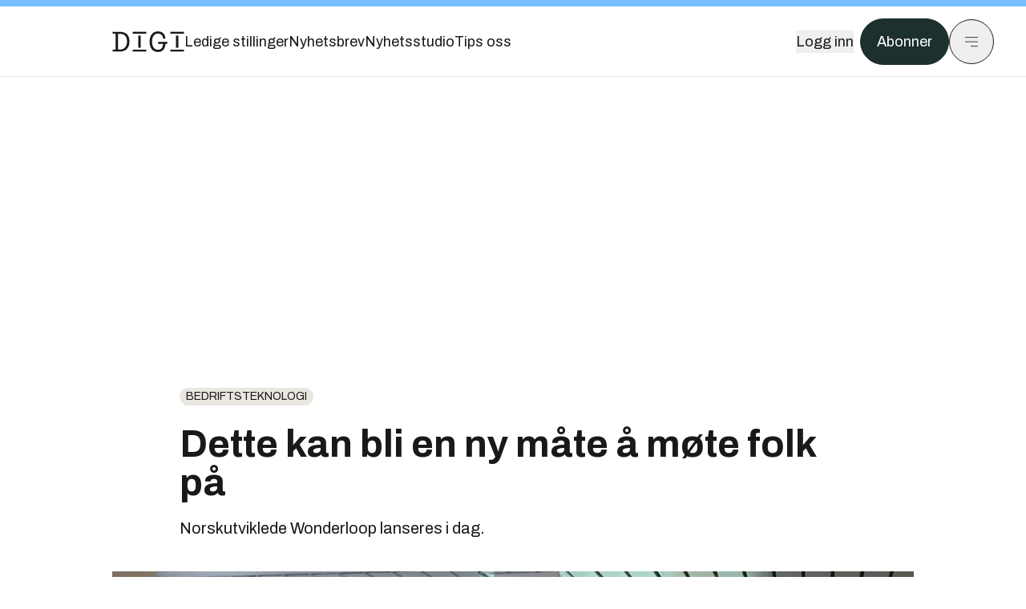

--- FILE ---
content_type: text/html; charset=utf-8
request_url: https://www.digi.no/artikler/dette-kan-bli-en-ny-mate-a-mote-folk-pa/287919
body_size: 56300
content:
<!DOCTYPE html><html lang="no" class="__variable_306099 __variable_c24e9b __variable_b824ef __variable_4ed8fb"><head><meta charSet="utf-8"/><meta name="viewport" content="width=device-width, initial-scale=1"/><link rel="preload" as="image" imageSrcSet="https://images.gfx.no/1000x/1839/1839701/Wonderloop%2520lanseres%2520i%2520Norge.jpg 1x, https://images.gfx.no/2000x/1839/1839701/Wonderloop%2520lanseres%2520i%2520Norge.jpg 2x"/><link rel="preload" as="image" href="https://cdn.sanity.io/images/u73k6zys/production/fd8652cb841ed048287c87329b1861cbfd160997-4200x2800.jpg?w=400&amp;auto=format"/><link rel="stylesheet" href="https://assets.gfx.no/digi-frontend/_next/static/css/2cfbe3f2c808b1a4.css" data-precedence="next"/><link rel="stylesheet" href="https://assets.gfx.no/digi-frontend/_next/static/css/e00b80bec16a0110.css" data-precedence="next"/><link rel="stylesheet" href="https://assets.gfx.no/digi-frontend/_next/static/css/67a4a1ba065fdc53.css" data-precedence="next"/><link rel="preload" as="script" fetchPriority="low" href="https://assets.gfx.no/digi-frontend/_next/static/chunks/webpack-aa8877164e267654.js"/><script src="https://assets.gfx.no/digi-frontend/_next/static/chunks/87c73c54-e2916cb38764b201.js" async=""></script><script src="https://assets.gfx.no/digi-frontend/_next/static/chunks/8497-b7e636e1fdbd4725.js" async=""></script><script src="https://assets.gfx.no/digi-frontend/_next/static/chunks/main-app-90dc5a8ad35537ab.js" async=""></script><script src="https://assets.gfx.no/digi-frontend/_next/static/chunks/85582243-4d9cf01885001990.js" async=""></script><script src="https://assets.gfx.no/digi-frontend/_next/static/chunks/4b19d7e0-843f2ec21c98a904.js" async=""></script><script src="https://assets.gfx.no/digi-frontend/_next/static/chunks/0a3fd8ab-147aaef64b786a17.js" async=""></script><script src="https://assets.gfx.no/digi-frontend/_next/static/chunks/6078-22c1e13e246713ba.js" async=""></script><script src="https://assets.gfx.no/digi-frontend/_next/static/chunks/5900-3e989345b39c37fc.js" async=""></script><script src="https://assets.gfx.no/digi-frontend/_next/static/chunks/133-66620f5565f76f04.js" async=""></script><script src="https://assets.gfx.no/digi-frontend/_next/static/chunks/7312-740f45811563dd4d.js" async=""></script><script src="https://assets.gfx.no/digi-frontend/_next/static/chunks/3404-05c51009e862dfc9.js" async=""></script><script src="https://assets.gfx.no/digi-frontend/_next/static/chunks/4425-1b144524d1ada624.js" async=""></script><script src="https://assets.gfx.no/digi-frontend/_next/static/chunks/6137-12d1df882f947966.js" async=""></script><script src="https://assets.gfx.no/digi-frontend/_next/static/chunks/2639-1f3ef561bf46f5ad.js" async=""></script><script src="https://assets.gfx.no/digi-frontend/_next/static/chunks/8727-6eee6b04a0560a1e.js" async=""></script><script src="https://assets.gfx.no/digi-frontend/_next/static/chunks/7376-0d26598295935113.js" async=""></script><script src="https://assets.gfx.no/digi-frontend/_next/static/chunks/718-5c627c121122980d.js" async=""></script><script src="https://assets.gfx.no/digi-frontend/_next/static/chunks/7675-3d0bf7ee9b381b82.js" async=""></script><script src="https://assets.gfx.no/digi-frontend/_next/static/chunks/5048-83e7c79ea7a07b30.js" async=""></script><script src="https://assets.gfx.no/digi-frontend/_next/static/chunks/987-8d52f7615b593276.js" async=""></script><script src="https://assets.gfx.no/digi-frontend/_next/static/chunks/1965-83ada154e1a4bdb1.js" async=""></script><script src="https://assets.gfx.no/digi-frontend/_next/static/chunks/6807-859aeb7735a8ca27.js" async=""></script><script src="https://assets.gfx.no/digi-frontend/_next/static/chunks/4610-f7d41d0c729d1a89.js" async=""></script><script src="https://assets.gfx.no/digi-frontend/_next/static/chunks/1847-7c6b3a3ceab8fbde.js" async=""></script><script src="https://assets.gfx.no/digi-frontend/_next/static/chunks/8006-cca2bc74cd54f8bb.js" async=""></script><script src="https://assets.gfx.no/digi-frontend/_next/static/chunks/2329-ddba2490236446c7.js" async=""></script><script src="https://assets.gfx.no/digi-frontend/_next/static/chunks/4144-589514bdcde8c0e1.js" async=""></script><script src="https://assets.gfx.no/digi-frontend/_next/static/chunks/4253-9bb4aed10882160e.js" async=""></script><script src="https://assets.gfx.no/digi-frontend/_next/static/chunks/4433-c18c2c08b8dc9ebd.js" async=""></script><script src="https://assets.gfx.no/digi-frontend/_next/static/chunks/5060-cb800a19763cbe62.js" async=""></script><script src="https://assets.gfx.no/digi-frontend/_next/static/chunks/app/(main)/(editorial)/artikler/%5Bslug%5D/%5Bid%5D/page-563b5b630224c452.js" async=""></script><script src="https://assets.gfx.no/digi-frontend/_next/static/chunks/app/(main)/layout-0a0691ba7da97e33.js" async=""></script><script src="https://assets.gfx.no/digi-frontend/_next/static/chunks/app/(special)/layout-334e2ceb1111bcbe.js" async=""></script><script src="https://assets.gfx.no/digi-frontend/_next/static/chunks/app/(main)/not-found-6175c03e45e6322c.js" async=""></script><script id="ebx" async="" src="https://applets.ebxcdn.com/ebx.js"></script><link rel="preload" href="https://cmp.digi.no/unified/wrapperMessagingWithoutDetection.js" as="script"/><link rel="preload" href="https://securepubads.g.doubleclick.net/tag/js/gpt.js" as="script"/><link rel="preload" href="https://code.piano.io/api/tinypass.min.js" as="script"/><link rel="preload" href="https://cdn.cxense.com/cx.js" as="script"/><link rel="preload" href="https://tag.aticdn.net/piano-analytics.js" as="script"/><meta name="next-size-adjust" content=""/><meta name="theme-color" content="#2B2B2B"/><title>Dette kan bli en ny måte å møte folk på | Digi.no</title><meta name="description" content="Norskutviklede Wonderloop lanseres i dag."/><link rel="manifest" href="/_neste/manifest.json"/><meta name="keywords" content="Bedriftsteknologi"/><meta name="robots" content="max-image-preview:large"/><meta name="cXenseParse:taxonomy" content="Bedriftsteknologi"/><meta name="cXenseParse:title" content="Dette kan bli en ny måte å møte folk på"/><meta name="cXenseParse:articleid" content="287919"/><meta name="cXenseParse:tum-articleType" content="Nyhet"/><meta name="cXenseParse:tum-headline" content="Dette kan bli en ny måte å møte folk på"/><meta property="og:title" content="Dette kan bli en ny måte å møte folk på"/><meta property="og:description" content="Norskutviklede Wonderloop lanseres i dag."/><meta property="og:url" content="https://www.digi.no/artikler/dette-kan-bli-en-ny-mate-a-mote-folk-pa/287919"/><meta property="og:site_name" content="Digi.no"/><meta property="og:image" content="https://images.gfx.no/,1200x/1839/1839701/Wonderloop%2520lanseres%2520i%2520Norge.jpg"/><meta property="og:image:width" content="1200"/><meta property="og:image:height" content="676"/><meta property="og:type" content="article"/><meta property="article:published_time" content="2014-10-21T12:51:00.000Z"/><meta property="article:author" content="Harald Brombach"/><meta property="article:author" content="Thomas Marynowski"/><meta name="twitter:card" content="summary_large_image"/><meta name="twitter:title" content="Dette kan bli en ny måte å møte folk på"/><meta name="twitter:description" content="Norskutviklede Wonderloop lanseres i dag."/><meta name="twitter:image" content="https://images.gfx.no/1200x676/1839/1839701/Wonderloop%2520lanseres%2520i%2520Norge.jpg"/><link rel="icon" href="/_neste/favicon.ico"/><link rel="apple-touch-icon" href="/_neste/apple-touch-icon.png"/><meta name="sentry-trace" content="87d8fbde24708afa26b6e70a6765eacb-4e640e134446a066-0"/><meta name="baggage" content="sentry-environment=production,sentry-release=VQNgJp_GTo3dA0fATb16O,sentry-public_key=37d7522f7c67460abdca31cab9ed4c60,sentry-trace_id=87d8fbde24708afa26b6e70a6765eacb,sentry-sampled=false"/><script src="https://assets.gfx.no/digi-frontend/_next/static/chunks/polyfills-42372ed130431b0a.js" noModule=""></script></head><body><div hidden=""><!--$--><!--/$--></div><script>((a,b,c,d,e,f,g,h)=>{let i=document.documentElement,j=["light","dark"];function k(b){var c;(Array.isArray(a)?a:[a]).forEach(a=>{let c="class"===a,d=c&&f?e.map(a=>f[a]||a):e;c?(i.classList.remove(...d),i.classList.add(f&&f[b]?f[b]:b)):i.setAttribute(a,b)}),c=b,h&&j.includes(c)&&(i.style.colorScheme=c)}if(d)k(d);else try{let a=localStorage.getItem(b)||c,d=g&&"system"===a?window.matchMedia("(prefers-color-scheme: dark)").matches?"dark":"light":a;k(d)}catch(a){}})("class","theme","system",null,["light","dark"],null,true,true)</script><script>(self.__next_s=self.__next_s||[]).push([0,{"children":"\n          'use strict'\n          function _typeof(t) {\n            return (_typeof =\n              'function' == typeof Symbol && 'symbol' == typeof Symbol.iterator\n              ? function (t) {\n                return typeof t\n              }\n              : function (t) {\n                return t && 'function' == typeof Symbol && t.constructor === Symbol && t !== Symbol.prototype\n                ? 'symbol'\n                : typeof t\n              })(t)\n            }\n            !(function () {\n              var t = function () {\n                var t,\n                e,\n                o = [],\n                n = window,\n                r = n\n                for (; r; ) {\n                  try {\n                    if (r.frames.__tcfapiLocator) {\n                      t = r\n                      break\n                    }\n                  } catch (t) {}\n                  if (r === n.top) break\n                  r = r.parent\n                }\n                t ||\n                (!(function t() {\n                  var e = n.document,\n                  o = !!n.frames.__tcfapiLocator\n                  if (!o)\n                  if (e.body) {\n                    var r = e.createElement('iframe')\n                    ;(r.style.cssText = 'display:none'), (r.name = '__tcfapiLocator'), e.body.appendChild(r)\n                  } else setTimeout(t, 5)\n                  return !o\n                })(),\n                (n.__tcfapi = function () {\n                  for (var t = arguments.length, n = new Array(t), r = 0; r < t; r++) n[r] = arguments[r]\n                  if (!n.length) return o\n                  'setGdprApplies' === n[0]\n                  ? n.length > 3 &&\n                  2 === parseInt(n[1], 10) &&\n                  'boolean' == typeof n[3] &&\n                  ((e = n[3]), 'function' == typeof n[2] && n[2]('set', !0))\n                  : 'ping' === n[0]\n                  ? 'function' == typeof n[2] && n[2]({ gdprApplies: e, cmpLoaded: !1, cmpStatus: 'stub' })\n                  : o.push(n)\n                }),\n                n.addEventListener(\n                  'message',\n                  function (t) {\n                    var e = 'string' == typeof t.data,\n                    o = {}\n                    if (e)\n                    try {\n                  o = JSON.parse(t.data)\n                } catch (t) {}\n                else o = t.data\n                var n = 'object' === _typeof(o) && null !== o ? o.__tcfapiCall : null\n                n &&\n                window.__tcfapi(\n                  n.command,\n                  n.version,\n                  function (o, r) {\n                    var a = { __tcfapiReturn: { returnValue: o, success: r, callId: n.callId } }\n                    t && t.source && t.source.postMessage && t.source.postMessage(e ? JSON.stringify(a) : a, '*')\n                  },\n                  n.parameter\n                  )\n                },\n                !1\n                ))\n              }\n              'undefined' != typeof module ? (module.exports = t) : t()\n            })()        \n            ","id":"sourcepoint-init"}])</script><script>(self.__next_s=self.__next_s||[]).push([0,{"children":"\n          window._sp_queue = []\n          window._sp_ = {\n            config: {\n              accountId: 1952,\n              baseEndpoint: 'https://cmp.digi.no',\n              propertyHref: 'https://www.digi.no',\n              \n              \n              \n              gdpr: {},\n              events: {},\n            },\n          }\n          ","id":"sourcepoint-config"}])</script><header class="relative w-full h-20 sm:h-24 z-[60] print:hidden"><div class="w-full fixed top-0 z-30 h-20 sm:h-24 border-t-8 border-t-site-brand-darker border-b border-b-brandNeutral-100 dark:border-b-brandStone-700 text-brandNeutral-900 dark:text-brandNeutral-100 bg-white dark:bg-brandNeutral-900"><nav class="fixed top-0 right-0 h-[100dvh] transform transition-transform duration-300 ease-in-out z-40 w-full sm:w-[500px] print:hidden mt-2 bg-site-brand dark:bg-brandStone-800 text-brandNeutral-900 dark:text-brandNeutral-100 translate-x-full"><div class="p-4 pb-10 lg:p-10 pt-0 mt-24 sm:mt-28 flex flex-col gap-10 overflow-y-auto no-scrollbar h-[calc(100dvh-6rem-0.5rem)] sm:h-[calc(100dvh-7rem-0.5rem)]"><form class="w-full" action="/sok"><div class="relative w-full"><input type="search" placeholder="Søk" class="w-full h-14 pl-4 pr-10 text-base border outline-none transition-colors mt-px border-black dark:border-brandNeutral-100 bg-site-brand dark:dark:bg-brandStone-800 text-brandNeutral-900 dark:text-brandNeutral-100 placeholder:text-brandNeutral-900 dark:placeholder:text-brandNeutral-100 hover:shadow-[0_0_0_1px_black] dark:hover:shadow-[0_0_0_1px_#E9E7E0] focus:shadow-[0_0_0_1px_black] dark:focus:shadow-[0_0_0_1px_#E9E7E0]" name="query"/><button type="submit" title="Søk" class="absolute inset-y-0 right-3 flex items-center justify-center"><svg class="w-6 h-6"><use href="/_next/static/svg-assets/sprite.62b548cb69b6977dc9ebc70fd7d8699d.svg#magnifying-glass"></use></svg></button><input type="hidden" name="sortBy" value="date"/></div></form><div class="flex xl:hidden flex-col gap-6 text-xl font-light"><a href="https://tekjobb.no/?utm_source=digi.no&amp;utm_medium=menu" class="hover:underline"><span class="relative inline-block">Ledige stillinger</span></a><a href="https://abonnement.tumedia.no/nyhetsbrev?utm_source=digi.no&amp;utm_medium=menu" class="hover:underline"><span class="relative inline-block">Nyhetsbrev</span></a><a class="hover:underline" href="/nyhetsstudio"><span class="relative inline-block">Nyhetsstudio</span></a><a class="hover:underline" href="mailto:tips@digi.no"><span class="relative inline-block">Tips oss</span></a></div><div class="border-t border-brandNeutral-900 dark:border-brandNeutral-100" data-orientation="vertical"><div data-state="closed" data-orientation="vertical" class="border-b border-brandNeutral-900 dark:border-brandNeutral-100"><h3 data-orientation="vertical" data-state="closed" class="flex"><button type="button" aria-controls="radix-_R_9h6braivb_" aria-expanded="false" data-state="closed" data-orientation="vertical" id="radix-_R_1h6braivb_" class="flex flex-1 items-center justify-between py-4 font-medium transition-all hover:underline [&amp;[data-state=open]&gt;svg]:rotate-180 font-mono text-xs" data-radix-collection-item="">Nyheter<svg xmlns="http://www.w3.org/2000/svg" width="24" height="24" viewBox="0 0 24 24" fill="none" stroke="currentColor" stroke-width="2" stroke-linecap="round" stroke-linejoin="round" class="lucide lucide-chevron-down h-4 w-4 shrink-0 transition-transform duration-200"><path d="m6 9 6 6 6-6"></path></svg></button></h3><div data-state="closed" id="radix-_R_9h6braivb_" hidden="" role="region" aria-labelledby="radix-_R_1h6braivb_" data-orientation="vertical" class="overflow-hidden text-sm transition-all data-[state=closed]:animate-accordion-up data-[state=open]:animate-accordion-down" style="--radix-accordion-content-height:var(--radix-collapsible-content-height);--radix-accordion-content-width:var(--radix-collapsible-content-width)"></div></div><div data-state="closed" data-orientation="vertical" class="border-b border-brandNeutral-900 dark:border-brandNeutral-100"><h3 data-orientation="vertical" data-state="closed" class="flex"><button type="button" aria-controls="radix-_R_ah6braivb_" aria-expanded="false" data-state="closed" data-orientation="vertical" id="radix-_R_2h6braivb_" class="flex flex-1 items-center justify-between py-4 font-medium transition-all hover:underline [&amp;[data-state=open]&gt;svg]:rotate-180 font-mono text-xs" data-radix-collection-item="">Meninger<svg xmlns="http://www.w3.org/2000/svg" width="24" height="24" viewBox="0 0 24 24" fill="none" stroke="currentColor" stroke-width="2" stroke-linecap="round" stroke-linejoin="round" class="lucide lucide-chevron-down h-4 w-4 shrink-0 transition-transform duration-200"><path d="m6 9 6 6 6-6"></path></svg></button></h3><div data-state="closed" id="radix-_R_ah6braivb_" hidden="" role="region" aria-labelledby="radix-_R_2h6braivb_" data-orientation="vertical" class="overflow-hidden text-sm transition-all data-[state=closed]:animate-accordion-up data-[state=open]:animate-accordion-down" style="--radix-accordion-content-height:var(--radix-collapsible-content-height);--radix-accordion-content-width:var(--radix-collapsible-content-width)"></div></div><div data-state="closed" data-orientation="vertical" class="border-b border-brandNeutral-900 dark:border-brandNeutral-100"><h3 data-orientation="vertical" data-state="closed" class="flex"><button type="button" aria-controls="radix-_R_bh6braivb_" aria-expanded="false" data-state="closed" data-orientation="vertical" id="radix-_R_3h6braivb_" class="flex flex-1 items-center justify-between py-4 font-medium transition-all hover:underline [&amp;[data-state=open]&gt;svg]:rotate-180 font-mono text-xs" data-radix-collection-item="">Tjenester<svg xmlns="http://www.w3.org/2000/svg" width="24" height="24" viewBox="0 0 24 24" fill="none" stroke="currentColor" stroke-width="2" stroke-linecap="round" stroke-linejoin="round" class="lucide lucide-chevron-down h-4 w-4 shrink-0 transition-transform duration-200"><path d="m6 9 6 6 6-6"></path></svg></button></h3><div data-state="closed" id="radix-_R_bh6braivb_" hidden="" role="region" aria-labelledby="radix-_R_3h6braivb_" data-orientation="vertical" class="overflow-hidden text-sm transition-all data-[state=closed]:animate-accordion-up data-[state=open]:animate-accordion-down" style="--radix-accordion-content-height:var(--radix-collapsible-content-height);--radix-accordion-content-width:var(--radix-collapsible-content-width)"></div></div><div data-state="closed" data-orientation="vertical" class="border-b border-brandNeutral-900 dark:border-brandNeutral-100"><h3 data-orientation="vertical" data-state="closed" class="flex"><button type="button" aria-controls="radix-_R_ch6braivb_" aria-expanded="false" data-state="closed" data-orientation="vertical" id="radix-_R_4h6braivb_" class="flex flex-1 items-center justify-between py-4 font-medium transition-all hover:underline [&amp;[data-state=open]&gt;svg]:rotate-180 font-mono text-xs" data-radix-collection-item="">Info og kontakt<svg xmlns="http://www.w3.org/2000/svg" width="24" height="24" viewBox="0 0 24 24" fill="none" stroke="currentColor" stroke-width="2" stroke-linecap="round" stroke-linejoin="round" class="lucide lucide-chevron-down h-4 w-4 shrink-0 transition-transform duration-200"><path d="m6 9 6 6 6-6"></path></svg></button></h3><div data-state="closed" id="radix-_R_ch6braivb_" hidden="" role="region" aria-labelledby="radix-_R_4h6braivb_" data-orientation="vertical" class="overflow-hidden text-sm transition-all data-[state=closed]:animate-accordion-up data-[state=open]:animate-accordion-down" style="--radix-accordion-content-height:var(--radix-collapsible-content-height);--radix-accordion-content-width:var(--radix-collapsible-content-width)"></div></div></div></div></nav><div class="absolute top-0 left-0 w-full"><div class="[@media(max-width:1032px)]:px-4 px-0 py-4 flex items-center mx-auto max-w-body-outer h-18 sm:h-22 sm:text-lg gap-16"><div class="z-40"><a aria-label="Gå til forsiden" href="/"><div><svg class="w-[90px] h-[32px] print:invert"><use href="/_next/static/svg-assets/sprite.62b548cb69b6977dc9ebc70fd7d8699d.svg#digi-logo"></use></svg></div></a></div><div class="h-8 gap-8 hidden xl:flex flex-wrap items-center"><a href="https://tekjobb.no/?utm_source=digi.no&amp;utm_medium=header" class="hover:underline relative inline-block"><span>Ledige stillinger</span></a><a href="https://abonnement.tumedia.no/nyhetsbrev?utm_source=digi.no&amp;utm_medium=header" class="hover:underline relative inline-block"><span>Nyhetsbrev</span></a><a href="/nyhetsstudio" class="hover:underline relative inline-block"><span>Nyhetsstudio</span></a><a href="mailto:tips@digi.no" class="hover:underline relative inline-block"><span>Tips oss</span></a></div><div class="flex items-center gap-2 z-40 absolute right-4 lg:right-10"><button class="hover:underline mr-2" aria-label="Logg inn"><span>Logg inn</span></button><a href="https://abonnement.tumedia.no/bestill?utm_source=digi.no&amp;utm_medium=header&amp;redirectUri=https://www.digi.no/artikler/dette-kan-bli-en-ny-mate-a-mote-folk-pa/287919" class="px-5 py-3 sm:py-3.5 text-white items-center text-sm sm:text-lg rounded-full transition-all border bg-brandTeal-900 border-brandTeal-900 hover:bg-transparent hover:text-brandNeutral-900 hover:border-brandNeutral-900 dark:bg-brandTeal-700 dark:border-brandTeal-700 dark:hover:text-white dark:hover:border-white">Abonner</a><button class="w-11 h-11 sm:w-14 sm:h-14 flex items-center justify-center rounded-full border border-solid border-brandNeutral-900 dark:border-brandNeutral-100" aria-label="Meny"><svg class="w-5 h-5"><use href="/_next/static/svg-assets/sprite.62b548cb69b6977dc9ebc70fd7d8699d.svg#menu"></use></svg></button></div></div></div></div></header><main class="bg-white dark:bg-brandNeutral-900 pb-6"><div class="max-w-body-outer mx-auto relative text-lg leading-normal"><div class="page-ad mt-0 pt-4 hidden lg:flex lg:h-[320px]"> <div class="banner-inset"><div class="banner-wrapper"><div class="banner-content" id="brandBoardTop"></div></div></div></div><div class="relative"><div class="absolute -left-6 top-0 h-full -translate-x-full z-20"><div class="sticky right-0 top-24"><div class="page-ad hidden 2xl:flex"> <div class="banner-inset"><div class="banner-wrapper"><div class="banner-content" id="skyscraperLeft"></div></div></div></div><div class="page-ad hidden 2xl:flex"> <div class="banner-inset"><div class="banner-wrapper"><div class="banner-content" id="netBoardLeft"></div></div></div></div></div></div><div class="absolute -right-6 top-0 h-full translate-x-full z-20"><div class="sticky left-0 top-24"><div class="page-ad hidden 2xl:flex mt-4"> <div class="banner-inset"><div class="banner-wrapper"><div class="banner-content" id="skyscraperRight"></div></div></div></div><div class="page-ad hidden 2xl:flex mt-4"> <div class="banner-inset"><div class="banner-wrapper"><div class="banner-content" id="netBoardRight"></div></div></div></div></div></div><div class="pb-8 px-4 md:px-0 relative"><div class="text-left text-pretty break-words max-w-lead mx-auto mb-10 pt-12 relative"><a class="inline-block uppercase px-2 py-1 rounded-full text-sm leading-none hover:underline whitespace-nowrap text-brandNeutral-900 bg-brandNeutral-100 dark:bg-brandStone-300 mb-6" href="/emne/bedriftsteknologi">Bedriftsteknologi</a><h1 class="text-3.25xl sm:text-5xl leading-[1.1] mb-5 font-bold">Dette kan bli en ny måte å møte folk på</h1><p class="text-xl leading-snug mb-8">Norskutviklede Wonderloop lanseres i dag.</p></div><div class="relative z-10 mb-6"><div id="topImage" class="-mx-4 md:mx-0"><img class="max-h-[inherit] " src="https://images.gfx.no/1000x/1839/1839701/Wonderloop%2520lanseres%2520i%2520Norge.jpg" srcSet="https://images.gfx.no/1000x/1839/1839701/Wonderloop%2520lanseres%2520i%2520Norge.jpg 1x, https://images.gfx.no/2000x/1839/1839701/Wonderloop%2520lanseres%2520i%2520Norge.jpg 2x" alt="Gründeren Hanna Aase viser frem Wonderloop på et arrangement i Oslo." loading="eager"/></div><figcaption class="text-sm mt-2 font-sans text-brandStone-600 dark:text-brandStone-300"><span>Gründeren Hanna Aase viser frem Wonderloop på et arrangement i Oslo.</span> <!-- -->Bilde: <!-- -->Andreas Wisle</figcaption></div><div class="max-w-body text-sm mx-auto mb-6 pb-6 border-b border-b-brandNeutral-900 dark:border-b-brandNeutral-100"><div class="flex gap-x-3 "><div class="relative"><div><button class="inline-flex items-center justify-center gap-2 rounded-full text-sm font-sans ring-offset-white transition-colors focus-visible:outline-none focus-visible:ring-2 focus-visible:ring-neutral-950 focus-visible:ring-offset-2 disabled:pointer-events-none disabled:opacity-50 [&amp;_svg]:pointer-events-none [&amp;_svg]:shrink-0 dark:ring-offset-neutral-950 dark:focus-visible:ring-neutral-300 border border-solid border-brandNeutral-900 bg-transparent text-brandNeutral-900 hover:bg-site-brand-darker dark:bg-brandNeutral-900 dark:text-white dark:border-brandNeutral-100 dark:hover:border-brandNeutral-900 dark:hover:text-brandNeutral-900 py-3 px-4"><svg class="w-4 h-4" stroke-width="1.5"><use href="/_next/static/svg-assets/sprite.62b548cb69b6977dc9ebc70fd7d8699d.svg#share"></use></svg> <span class="mt-0.5">Del</span></button></div><input type="text" class="h-[1px] w-[1px] absolute z-10 top-0 opacity-0"/></div><a href="#comments-287919"><button class="inline-flex items-center justify-center gap-2 rounded-full text-sm font-sans ring-offset-white transition-colors focus-visible:outline-none focus-visible:ring-2 focus-visible:ring-neutral-950 focus-visible:ring-offset-2 disabled:pointer-events-none disabled:opacity-50 [&amp;_svg]:pointer-events-none [&amp;_svg]:shrink-0 dark:ring-offset-neutral-950 dark:focus-visible:ring-neutral-300 border border-solid border-brandNeutral-900 bg-transparent text-brandNeutral-900 hover:bg-site-brand-darker dark:bg-brandNeutral-900 dark:text-white dark:border-brandNeutral-100 dark:hover:border-brandNeutral-900 dark:hover:text-brandNeutral-900 py-3 px-4"><svg class="w-4 h-4" stroke-width="1.5"><use href="/_next/static/svg-assets/sprite.62b548cb69b6977dc9ebc70fd7d8699d.svg#debate"></use></svg>Kommenter</button></a></div><div class="flex justify-center mt-6 font-bold flex-col"><div class="flex items-center mb-4"><a href="/forfattere/272566" class="block w-8 h-8 rounded-full mr-2 overflow-hidden"><img width="32" height="32" class=" " src="https://images.gfx.no/32x32/2903/2903015/harald-sq-byline.jpg" srcSet="https://images.gfx.no/32x32/2903/2903015/harald-sq-byline.jpg 1x, https://images.gfx.no/64x64/2903/2903015/harald-sq-byline.jpg 2x" alt="Harald Brombach" loading="lazy"/></a><a href="/forfattere/272566"><span class="hover:underline mr-1">Harald Brombach</span></a><span class="font-normal">–  Journalist</span></div><div class="flex items-center mb-4"><a href="/forfattere/272533"><span class="hover:underline mr-1">Thomas Marynowski</span></a></div></div><div>21. okt. 2014 - 14:51 </div></div><div class="page-ad flex md:!hidden"> <div class="banner-inset"><div class="banner-wrapper"><div class="banner-content" id="brandBoardTopMobile"></div></div></div></div><div id="article-wrapper-287919"><div class="mx-auto "><div class="max-w-body mx-auto"></div><div class="article article-wrapper"><p><a target="_blank" href="http://wonderloop.me/">Wonderloop</a> er et norskutviklet sosialt nettverk som har fått en god del omtale i utlandet da det ble lansert i USA fjor høst, men har ikke vært tilgjengelig for norske brukere før nå.</p><p>Hva er konseptet? Man kan ta opp korte videosnutter om seg selv, som skal fungere som en introduksjon. Disse skal brukes til å finne relasjoner, bli kjent med nye mennesker og knytte forbindelser.</p><p>Ideen er at Wonderloop skal hjelpe først og fremst profesjonelle til å finne hverandre, ikke å være et bredt sosialt nettverk fylt med masse unødvendig informasjon. Og videointroduksjonene skal gjøre at det fremstår som mer personlig og direkte enn for eksempel LinkedIn.</p><div class="my-6 clear-both"><div class="max-w-body-outer ad-wrapper"><div class="inner"><span class="ad-label flex justify-center pb-1 text-xs uppercase">Artikkelen fortsetter etter annonsen</span><a href="/tumstudio/sikkerhet/annonse-et-varslet-veiskille-for-it-sikkerheten/567078?utm_source=digi.no&amp;utm_medium=articles_inline&amp;utm_content=native" target="_parent" class="!no-underline text-site-color-black"><div><div class="flex bg-white flex-col relative group border-default"><div class="flex justify-between h-12 nativeAdDatas-center items-center px-2 sm:px-4"><div class="group-hover:underline no-underline text-lg uppercase font-bold">annonsørinnhold</div><div class="p-1 justify-end"><div class="h-10 m-auto relative flex items-center justify-end max-w-[80px]"><img class="max-h-[inherit] max-h-full" src="https://images.gfx.no/80x/2753/2753068/Atea_(company)_logo.svg.png" srcSet="https://images.gfx.no/80x/2753/2753068/Atea_(company)_logo.svg.png 1x, https://images.gfx.no/160x/2753/2753068/Atea_(company)_logo.svg.png 2x" alt="Atea " loading="lazy"/></div></div></div><div class="w-full relative"><div class="overflow-hidden photo "><img src="https://images.gfx.no/cx0,cy97,cw5791,ch1930,2000x/2907/2907978/IT-Sikkerhet%2520pressebilder_5.jpg" alt="" width="1000" height="333" loading="lazy" class="transition-transform duration-700 ease-in-out group-hover:scale-[1.02] will-change-transform"/></div></div><div class="group-hover:underline no-underline mt-2 mb-3 mx-2 md:m-3"><div class="font-bold text-2xl">Et varslet veiskille for IT-sikkerheten</div></div></div></div></a></div></div></div><p>Det skal på en måte etterligne hvordan man møter hverandre i virkeligheten, ifølge gründeren Hanna Aase.</p><p>Samtidig har Wonderloop en viss følelse av eksklusivitet, da det er basert på invitasjoner. Når man registrerer seg, havner man også på en venteliste for invitasjon.</p><p>Enkelthet er stikkordet, og man skal slippe å forholde seg til massevis av bilder og annet innhold. I stedet går man direkte til videopresentasjonene. På denne måten skal man kunne bygge et nettverk bestående av folk man har et genuint fellesskap med.</p><p>Wonderloop inneholder en søkemotor som lar brukerne finne hverandre basert på lokasjon, navn, bransje eller kunnskaper.</p><p>Hanna Aase satset stort på appen. Hun har brukt flere år, samt egne penger, på å utvikle konseptet. Nå er det imidlertid nye investorer på plass, og Innovasjon Norge har også gitt sin støtte – etter opprinnelig å ha avslått søknaden. Når Wonderloop åpnes i Norge, finnes det allerede 5000 nordmenn på ventelisten. Samtlige skal godkjennes i dag.</p><div class="mb-6"><div class="w-full"><img width="664" class=" cursor-pointer w-full sm:w-auto" src="https://images.gfx.no/664x/1847/1847126/Hanna%2520Aase%2520-%2520Julie%2520Berg.jpg" srcSet="https://images.gfx.no/664x/1847/1847126/Hanna%2520Aase%2520-%2520Julie%2520Berg.jpg 1x, https://images.gfx.no/1328x/1847/1847126/Hanna%2520Aase%2520-%2520Julie%2520Berg.jpg 2x" alt="Hanna Aase og Julie Berg i Wonderloop. Bilde: Andreas Wisle" loading="lazy"/><figcaption class="text-sm mt-2 font-sans text-brandStone-600 dark:text-brandStone-300"><span>Hanna Aase og Julie Berg i Wonderloop. Bilde: Andreas Wisle</span> </figcaption></div></div><p>De nye storinvestorene er blant annet den norske shipping-mogulen Peter Anker, samt den anerkjente afrikanske milliardæren og filantropen Tony Elumelu.</p><p>– Det er veldig stort for oss å ha såpass store personligheter som investerer penger, sier daglig leder Julie Berg til digi.no.</p><div class="clear-both"><div class="page-ad"> <div class="banner-inset"><div class="banner-wrapper"><div class="banner-content" id="netBoard-10"></div></div></div></div></div><p>Det er ikke bare de to store navnene som har investert i det siste, også Innovasjon Norge, pluss en god del anonyme investorer, har bidratt med penger.</p><p>– Vi har mange investorer, men vi kan ikke gå ut med så mange av navnene, sier Berg.</p><p>Wonderloop har foreløpig fått inn 3,7 millioner kroner, og målet er 7 millioner.</p><p>– Innovasjon Norge så ikke helt visjonen til Wonderloop, sier Julie Berg, og det tok litt tid å overbevise dem, men nå er de med på laget. Samtidig har det vært viktig å tilpasse appen til det norske markedet, med fullt støtte for språket, slik at det blir lettere å finne koblinger også her til lands.</p><p>Per i dag er kontaktbyggingen begrenset til brukere som er på Wonderloop, og nettverkene er ikke knyttet til andre sosiale medier. – Det tar tid å bygge relasjoner, og vi vil gi folk tiden til å ta det første steget, forteller Julie Berg, men lover at en webversjon kommer rundt juletider. Da blir det lettere å dele profil til andre sosiale nettverk om man ønsker det, men eventuell tettere integrasjon får vente inntil videre.</p><p>    <i>Les også:</i></p><ul class="c1">
<li>[29.09.2014] <a href="http://www.digi.no/930649/vi-skal-bringe-mtv-folelsen-tilbake"><strong>– Vi skal bringe MTV-følelsen tilbake</strong></a>
</li>
<li>[08.09.2014] <a href="http://www.digi.no/930291/har-tjent-over-50-mill-paa-wordfeud"><strong>Har tjent over 50 mill. på Wordfeud</strong></a>
</li>
<li>[29.08.2014] <a href="http://www.digi.no/930105/paa-eventyr-i-silicon-valley"><strong>På eventyr i Silicon Valley</strong></a>
</li>
</ul></div></div></div><div class="max-w-body mx-auto"><div class="border-t border-brandNeutral-900 dark:border-brandStone-300 pt-6 my-6 max-w-body mx-auto"><div class="flex flex-wrap gap-2"><a class="inline-block uppercase px-2 py-1 rounded-full text-sm leading-none hover:underline whitespace-nowrap text-brandNeutral-900 bg-brandNeutral-100 dark:bg-brandStone-300" href="/emne/bedriftsteknologi">Bedriftsteknologi</a></div></div><div class="flex gap-x-3 mt-5"><div class="relative"><div><button class="inline-flex items-center justify-center gap-2 rounded-full text-sm font-sans ring-offset-white transition-colors focus-visible:outline-none focus-visible:ring-2 focus-visible:ring-neutral-950 focus-visible:ring-offset-2 disabled:pointer-events-none disabled:opacity-50 [&amp;_svg]:pointer-events-none [&amp;_svg]:shrink-0 dark:ring-offset-neutral-950 dark:focus-visible:ring-neutral-300 border border-solid border-brandNeutral-900 bg-transparent text-brandNeutral-900 hover:bg-site-brand-darker dark:bg-brandNeutral-900 dark:text-white dark:border-brandNeutral-100 dark:hover:border-brandNeutral-900 dark:hover:text-brandNeutral-900 py-3 px-4"><svg class="w-4 h-4" stroke-width="1.5"><use href="/_next/static/svg-assets/sprite.62b548cb69b6977dc9ebc70fd7d8699d.svg#share"></use></svg> <span class="mt-0.5">Del</span></button></div><input type="text" class="h-[1px] w-[1px] absolute z-10 top-0 opacity-0"/></div></div><div class="max-w-body mx-auto my-6" id="comments-287919"><div class="text-xl md:text-3xl mb-2 font-bold">Kommentarer</div><div class="text-base py-2 px-3 bg-brandStone-100 dark:bg-brandStone-700">Du må være innlogget hos Ifrågasätt for å kommentere. Bruk BankID for automatisk oppretting av brukerkonto. Du kan kommentere under fullt navn eller med kallenavn.</div><div id="ifragasatt-287919"></div></div></div></div><div><div class="page-ad"> <div class="banner-inset"><div class="banner-wrapper"><div class="banner-content" id="nativeArticle"></div></div></div></div></div><!--$?--><template id="B:0"></template><!--/$--></div><div class="page-ad"> <div class="banner-inset"><div class="banner-wrapper"><div class="banner-content" id="brandBoardBottom"></div></div></div></div></div><!--$--><!--/$--></main><footer class="bg-brandTeal-900 dark:bg-brandNeutral-950 text-white text-lg font-sans leading-snug py-10 px-4"><div class="max-w-body-outer mx-auto"><div class="flex items-center justify-between mb-8"><a class="text-site-color hover:underline mr-10" aria-label="Gå til forsiden" href="/"><svg class="text-site-brand-darker h-14 w-32"><use href="/_next/static/svg-assets/sprite.62b548cb69b6977dc9ebc70fd7d8699d.svg#digi-logo"></use></svg></a><a href="mailto:tips@digi.no" class="inline-flex items-center justify-center gap-2 rounded-full font-sans ring-offset-white transition-colors focus-visible:outline-none focus-visible:ring-2 focus-visible:ring-neutral-950 focus-visible:ring-offset-2 disabled:pointer-events-none disabled:opacity-50 [&amp;_svg]:pointer-events-none [&amp;_svg]:shrink-0 dark:ring-offset-neutral-950 dark:focus-visible:ring-neutral-300 border border-solid bg-transparent hover:bg-site-brand-darker dark:bg-brandNeutral-900 dark:text-white dark:border-brandNeutral-100 dark:hover:border-brandNeutral-900 dark:hover:text-brandNeutral-900 py-3 px-4 text-lg text-white border-white hover:border-site-brand-darker hover:text-black">Tips oss</a></div><div class="border-t border-white pt-6 grid gap-4 md:gap-6 md:grid-cols-3"><div><div><p class="text-xs text-white/80 mb-2 font-mono">Ansvarlig redaktør</p><p><a href="mailto:kristina@tumedia.no" class="hover:text-site-brand">Kristina Fritsvold Nilsen</a></p></div><div class="mt-8 mb-6"><p class="text-xs text-white/80 mt-4 mb-2 font-mono">Nyhetsredaktør</p><p><a href="mailto:tor@tu.no" class="hover:text-site-brand">Tor M. Nondal</a></p></div></div><div><ul class="space-y-4"><li><a class="hover:text-site-brand" href="/rss">RSS-feed forside</a></li><li><a href="https://www.facebook.com/www.digi.no" class="hover:text-site-brand" target="_blank" rel="noopener noreferrer" aria-label="Følg oss på facebook">Facebook</a></li><li><a href="https://www.linkedin.com/company/digi.no" class="hover:text-site-brand" target="_blank" rel="noopener noreferrer" aria-label="Følg oss på linkedin">Linkedin</a></li><li><a href="https://bsky.app/profile/digi.no" class="hover:text-site-brand" target="_blank" rel="noopener noreferrer" aria-label="Følg oss på bsky">Bsky</a></li></ul></div><div><ul class="space-y-4"><li><a href="https://abonnement.tumedia.no/nyhetsbrev?utm_source=digi.no&amp;utm_medium=footer" class="hover:text-site-brand">Nyhetsbrev</a></li><li><button class="cursor-pointer hover:text-site-brand">Samtykkeinnstillinger</button></li><li><a href="https://abonnement.tumedia.no/brukeravtale" class="hover:text-site-brand" target="_blank" rel="noopener noreferrer">Vilkår og bruksbetingelser</a></li><li><a href="https://www.tumedia.no/kunstig-intelligens" class="hover:text-site-brand" target="_blank" rel="noopener noreferrer">KI-retningslinjer</a></li></ul></div></div><p class="mt-8">All journalistikk er basert på<!-- --> <a href="https://presse.no/Etisk-regelverk/Vaer-Varsom-plakaten" class="underline hover:text-site-brand">Vær varsom-plakaten</a> <!-- -->og<!-- --> <a href="https://presse.no/Etisk-regelverk/Redaktoerplakaten" class="underline hover:text-site-brand">Redaktørplakaten</a></p><div class="mt-8 space-y-4 border-t border-white"><div data-orientation="vertical"><div data-state="closed" data-orientation="vertical" class="border-b"><h3 data-orientation="vertical" data-state="closed" class="flex"><button type="button" aria-controls="radix-_R_1cibraivb_" aria-expanded="false" data-state="closed" data-orientation="vertical" id="radix-_R_cibraivb_" class="flex flex-1 items-center justify-between py-4 font-medium transition-all [&amp;[data-state=open]&gt;svg]:rotate-180 hover:text-site-brand hover:no-underline" data-radix-collection-item="">Abonnement<svg xmlns="http://www.w3.org/2000/svg" width="24" height="24" viewBox="0 0 24 24" fill="none" stroke="currentColor" stroke-width="2" stroke-linecap="round" stroke-linejoin="round" class="lucide lucide-chevron-down h-4 w-4 shrink-0 transition-transform duration-200"><path d="m6 9 6 6 6-6"></path></svg></button></h3><div data-state="closed" id="radix-_R_1cibraivb_" hidden="" role="region" aria-labelledby="radix-_R_cibraivb_" data-orientation="vertical" class="overflow-hidden text-sm transition-all data-[state=closed]:animate-accordion-up data-[state=open]:animate-accordion-down" style="--radix-accordion-content-height:var(--radix-collapsible-content-height);--radix-accordion-content-width:var(--radix-collapsible-content-width)"></div></div><div data-state="closed" data-orientation="vertical" class="border-b"><h3 data-orientation="vertical" data-state="closed" class="flex"><button type="button" aria-controls="radix-_R_1kibraivb_" aria-expanded="false" data-state="closed" data-orientation="vertical" id="radix-_R_kibraivb_" class="flex flex-1 items-center justify-between py-4 font-medium transition-all [&amp;[data-state=open]&gt;svg]:rotate-180 hover:text-site-brand hover:no-underline" data-radix-collection-item="">Kontakt<svg xmlns="http://www.w3.org/2000/svg" width="24" height="24" viewBox="0 0 24 24" fill="none" stroke="currentColor" stroke-width="2" stroke-linecap="round" stroke-linejoin="round" class="lucide lucide-chevron-down h-4 w-4 shrink-0 transition-transform duration-200"><path d="m6 9 6 6 6-6"></path></svg></button></h3><div data-state="closed" id="radix-_R_1kibraivb_" hidden="" role="region" aria-labelledby="radix-_R_kibraivb_" data-orientation="vertical" class="overflow-hidden text-sm transition-all data-[state=closed]:animate-accordion-up data-[state=open]:animate-accordion-down" style="--radix-accordion-content-height:var(--radix-collapsible-content-height);--radix-accordion-content-width:var(--radix-collapsible-content-width)"></div></div></div></div><div class="mt-10 md:pb-6 text-sm text-white flex justify-between items-center flex-wrap gap-8"><p>© 1995-<!-- -->2026<!-- --> <a href="https://www.tumedia.no/?utm_source=digi.no&amp;utm_medium=footer" class="underline font-semibold hover:text-site-brand">Teknisk Ukeblad Media AS</a></p><svg class="w-32 h-7"><use href="/_next/static/svg-assets/sprite.62b548cb69b6977dc9ebc70fd7d8699d.svg#tumedia-logo"></use></svg></div></div></footer><div id="piano-experience-bottom" class="sticky bottom-0 left-0 z-50 w-full"></div><noscript><img height="1" width="1" style="display:none" alt="" src="https://px.ads.linkedin.com/collect/?pid=5419809&amp;fmt=gif"/></noscript><script>requestAnimationFrame(function(){$RT=performance.now()});</script><script src="https://assets.gfx.no/digi-frontend/_next/static/chunks/webpack-aa8877164e267654.js" id="_R_" async=""></script><div hidden id="S:0"><div class="bg-brandStone-100 dark:bg-brandNeutral-950 relative my-6 py-4 sm:py-6 px-4 lg:px-6 lg:w-screen lg:ml-[-50vw] lg:left-1/2"><div class="max-w-body-outer mx-auto sm:mt-2"><a href="https://tekjobb.no/stillinger?utm_source=digi.no&amp;utm_medium=articles_inline&amp;utm_content=carousel_top" target="_blank" rel="noopener noreferrer" class="flex py-2 sm:py-3 items-center justify-between group"><svg class="w-24 sm:w-32 h-7"><use href="/_next/static/svg-assets/sprite.62b548cb69b6977dc9ebc70fd7d8699d.svg#tekjobb-logo"></use></svg><div class="flex items-center justify-end"><span class="text-sm sm:text-base font-semibold mr-2 group-hover:underline">Se flere jobber</span></div></a><a href="https://tekjobb.no/Jonathan-Luu?utm_source=digi.no&amp;utm_medium=articles_inline&amp;utm_content=carousel_article_featured" class="block group text-brandNeutral-900" target="_blank" rel="noopener noreferrer"><div class="flex bg-white dark:bg-brandStone-100"><div class="flex flex-col justify-center w-[66%] py-2 px-4 sm:py-3 sm:px-10"><div class="text-xl leading-6 md:text-3.25xl font-serif font-light md:leading-9 mb-2 sm:mb-4 group-hover:underline">Tre jobbtilbud 10 måneder før masteravslutning!</div><div class="flex items-center"><span class="text-sm font-semibold font-sans mr-3 group-hover:underline">Les mer</span></div></div><div class="w-[34%] flex items-center"><img class="object-cover h-full w-full" src="https://cdn.sanity.io/images/u73k6zys/production/fd8652cb841ed048287c87329b1861cbfd160997-4200x2800.jpg?w=400&amp;auto=format" alt="Tre jobbtilbud 10 måneder før masteravslutning!"/></div></div></a><div class="relative py-4 overflow-hidden"><div class="flex text-brandNeutral-900"><div class="flex-[0_0_40%] sm:flex-[0_0_30%] md:flex-[0_0_22%]"><div class="pr-4 flex"><a href="https://tekjobb.no/stillinger/radgiver-l1Pvm-n?utm_source=digi.no&amp;utm_medium=articles_inline&amp;utm_content=carousel_featured" target="_blank" rel="noopener noreferrer" class="block rounded bg-white dark:bg-brandStone-100 relative group w-full"><div class="w-full flex items-center justify-center"><div class="w-48 h-24 sm:h-32 flex items-center bg-white dark:bg-brandStone-100 justify-center"><img class="max-w-[80%] h-auto max-h-16" loading="lazy" src="https://cdn.sanity.io/images/u73k6zys/production/9589311f111cbe7bbd843a854cf372d837cc99ce-630x404.gif?w=192&amp;h=100&amp;q=75&amp;fit=clip&amp;auto=format" alt="Sandnes kommune"/></div></div><div class="px-2 group-hover:underline break-words text-sm font-semibold text-center border-t border-t-brandStone-200 h-32 flex items-center justify-center">Rådgiver</div></a></div></div><div class="pr-4 flex-[0_0_40%] sm:flex-[0_0_30%] md:flex-[0_0_22%]"><div class="group bg-brandLime-100 rounded relative flex flex-col items-center justify-center w-full h-full text-center"><div class="w-48 px-3 flex flex-col items-center justify-center gap-6"><svg class="w-24 sm:w-28 h-6"><use href="/_next/static/svg-assets/sprite.62b548cb69b6977dc9ebc70fd7d8699d.svg#tekjobb-logo"></use></svg><div>Få annonsen din her og nå frem til de beste kandidatene</div><div class="text-sm font-semibold group-hover:underline">Lag en bedriftsprofil</div><a href="https://tekjobb.no/?utm_source=digi.no&amp;utm_medium=tekjobb_carousel_article&amp;utm_campaign=tekjobb" target="_blank" rel="noopener noreferrer" class="absolute left-0 top-0 w-full h-full"></a></div></div></div></div><div class="mt-4 flex items-center justify-between"><div class="flex gap-4"><button class="inline-flex items-center justify-center gap-2 rounded-full text-sm font-sans ring-offset-white transition-colors focus-visible:outline-none focus-visible:ring-2 focus-visible:ring-neutral-950 focus-visible:ring-offset-2 disabled:pointer-events-none disabled:opacity-50 [&amp;_svg]:pointer-events-none [&amp;_svg]:shrink-0 dark:ring-offset-neutral-950 dark:focus-visible:ring-neutral-300 border border-solid border-brandNeutral-900 bg-transparent text-brandNeutral-900 hover:bg-site-brand-darker dark:bg-brandNeutral-900 dark:text-white dark:border-brandNeutral-100 dark:hover:border-brandNeutral-900 dark:hover:text-brandNeutral-900 h-11 w-11"><svg class="h-4 w-4" stroke-width="1.5"><use href="/_next/static/svg-assets/sprite.62b548cb69b6977dc9ebc70fd7d8699d.svg#arrow-left"></use></svg></button><button class="inline-flex items-center justify-center gap-2 rounded-full text-sm font-sans ring-offset-white transition-colors focus-visible:outline-none focus-visible:ring-2 focus-visible:ring-neutral-950 focus-visible:ring-offset-2 disabled:pointer-events-none disabled:opacity-50 [&amp;_svg]:pointer-events-none [&amp;_svg]:shrink-0 dark:ring-offset-neutral-950 dark:focus-visible:ring-neutral-300 border border-solid border-brandNeutral-900 bg-transparent text-brandNeutral-900 hover:bg-site-brand-darker dark:bg-brandNeutral-900 dark:text-white dark:border-brandNeutral-100 dark:hover:border-brandNeutral-900 dark:hover:text-brandNeutral-900 h-11 w-11"><svg class="h-4 w-4" stroke-width="1.5"><use href="/_next/static/svg-assets/sprite.62b548cb69b6977dc9ebc70fd7d8699d.svg#arrow-right"></use></svg></button></div><div class="sm:flex items-center text-center justify-center"><span class="mr-2 text-sm">En tjeneste fra</span><svg class="w-28 h-6"><use href="/_next/static/svg-assets/sprite.62b548cb69b6977dc9ebc70fd7d8699d.svg#tumedia-logo"></use></svg></div></div></div></div></div></div><script>$RB=[];$RV=function(a){$RT=performance.now();for(var b=0;b<a.length;b+=2){var c=a[b],e=a[b+1];null!==e.parentNode&&e.parentNode.removeChild(e);var f=c.parentNode;if(f){var g=c.previousSibling,h=0;do{if(c&&8===c.nodeType){var d=c.data;if("/$"===d||"/&"===d)if(0===h)break;else h--;else"$"!==d&&"$?"!==d&&"$~"!==d&&"$!"!==d&&"&"!==d||h++}d=c.nextSibling;f.removeChild(c);c=d}while(c);for(;e.firstChild;)f.insertBefore(e.firstChild,c);g.data="$";g._reactRetry&&requestAnimationFrame(g._reactRetry)}}a.length=0};
$RC=function(a,b){if(b=document.getElementById(b))(a=document.getElementById(a))?(a.previousSibling.data="$~",$RB.push(a,b),2===$RB.length&&("number"!==typeof $RT?requestAnimationFrame($RV.bind(null,$RB)):(a=performance.now(),setTimeout($RV.bind(null,$RB),2300>a&&2E3<a?2300-a:$RT+300-a)))):b.parentNode.removeChild(b)};$RC("B:0","S:0")</script><script>(self.__next_f=self.__next_f||[]).push([0])</script><script>self.__next_f.push([1,"1:\"$Sreact.fragment\"\n2:I[85341,[],\"\"]\n3:I[90025,[],\"\"]\n7:I[15104,[],\"OutletBoundary\"]\n9:I[94777,[],\"AsyncMetadataOutlet\"]\nb:I[15104,[],\"ViewportBoundary\"]\nd:I[15104,[],\"MetadataBoundary\"]\ne:\"$Sreact.suspense\"\n10:I[34431,[],\"\"]\n"])</script><script>self.__next_f.push([1,"11:I[6059,[\"1046\",\"static/chunks/85582243-4d9cf01885001990.js\",\"411\",\"static/chunks/4b19d7e0-843f2ec21c98a904.js\",\"1940\",\"static/chunks/0a3fd8ab-147aaef64b786a17.js\",\"6078\",\"static/chunks/6078-22c1e13e246713ba.js\",\"5900\",\"static/chunks/5900-3e989345b39c37fc.js\",\"133\",\"static/chunks/133-66620f5565f76f04.js\",\"7312\",\"static/chunks/7312-740f45811563dd4d.js\",\"3404\",\"static/chunks/3404-05c51009e862dfc9.js\",\"4425\",\"static/chunks/4425-1b144524d1ada624.js\",\"6137\",\"static/chunks/6137-12d1df882f947966.js\",\"2639\",\"static/chunks/2639-1f3ef561bf46f5ad.js\",\"8727\",\"static/chunks/8727-6eee6b04a0560a1e.js\",\"7376\",\"static/chunks/7376-0d26598295935113.js\",\"718\",\"static/chunks/718-5c627c121122980d.js\",\"7675\",\"static/chunks/7675-3d0bf7ee9b381b82.js\",\"5048\",\"static/chunks/5048-83e7c79ea7a07b30.js\",\"987\",\"static/chunks/987-8d52f7615b593276.js\",\"1965\",\"static/chunks/1965-83ada154e1a4bdb1.js\",\"6807\",\"static/chunks/6807-859aeb7735a8ca27.js\",\"4610\",\"static/chunks/4610-f7d41d0c729d1a89.js\",\"1847\",\"static/chunks/1847-7c6b3a3ceab8fbde.js\",\"8006\",\"static/chunks/8006-cca2bc74cd54f8bb.js\",\"2329\",\"static/chunks/2329-ddba2490236446c7.js\",\"4144\",\"static/chunks/4144-589514bdcde8c0e1.js\",\"4253\",\"static/chunks/4253-9bb4aed10882160e.js\",\"4433\",\"static/chunks/4433-c18c2c08b8dc9ebd.js\",\"5060\",\"static/chunks/5060-cb800a19763cbe62.js\",\"2383\",\"static/chunks/app/(main)/(editorial)/artikler/%5Bslug%5D/%5Bid%5D/page-563b5b630224c452.js\"],\"default\"]\n"])</script><script>self.__next_f.push([1,"12:I[19664,[\"1046\",\"static/chunks/85582243-4d9cf01885001990.js\",\"411\",\"static/chunks/4b19d7e0-843f2ec21c98a904.js\",\"1940\",\"static/chunks/0a3fd8ab-147aaef64b786a17.js\",\"6078\",\"static/chunks/6078-22c1e13e246713ba.js\",\"5900\",\"static/chunks/5900-3e989345b39c37fc.js\",\"133\",\"static/chunks/133-66620f5565f76f04.js\",\"7312\",\"static/chunks/7312-740f45811563dd4d.js\",\"3404\",\"static/chunks/3404-05c51009e862dfc9.js\",\"4425\",\"static/chunks/4425-1b144524d1ada624.js\",\"6137\",\"static/chunks/6137-12d1df882f947966.js\",\"2639\",\"static/chunks/2639-1f3ef561bf46f5ad.js\",\"8727\",\"static/chunks/8727-6eee6b04a0560a1e.js\",\"7376\",\"static/chunks/7376-0d26598295935113.js\",\"718\",\"static/chunks/718-5c627c121122980d.js\",\"7675\",\"static/chunks/7675-3d0bf7ee9b381b82.js\",\"5048\",\"static/chunks/5048-83e7c79ea7a07b30.js\",\"987\",\"static/chunks/987-8d52f7615b593276.js\",\"1965\",\"static/chunks/1965-83ada154e1a4bdb1.js\",\"6807\",\"static/chunks/6807-859aeb7735a8ca27.js\",\"4610\",\"static/chunks/4610-f7d41d0c729d1a89.js\",\"1847\",\"static/chunks/1847-7c6b3a3ceab8fbde.js\",\"8006\",\"static/chunks/8006-cca2bc74cd54f8bb.js\",\"2329\",\"static/chunks/2329-ddba2490236446c7.js\",\"4144\",\"static/chunks/4144-589514bdcde8c0e1.js\",\"4253\",\"static/chunks/4253-9bb4aed10882160e.js\",\"4433\",\"static/chunks/4433-c18c2c08b8dc9ebd.js\",\"5060\",\"static/chunks/5060-cb800a19763cbe62.js\",\"2383\",\"static/chunks/app/(main)/(editorial)/artikler/%5Bslug%5D/%5Bid%5D/page-563b5b630224c452.js\"],\"\"]\n"])</script><script>self.__next_f.push([1,"13:I[86144,[\"1046\",\"static/chunks/85582243-4d9cf01885001990.js\",\"411\",\"static/chunks/4b19d7e0-843f2ec21c98a904.js\",\"1940\",\"static/chunks/0a3fd8ab-147aaef64b786a17.js\",\"6078\",\"static/chunks/6078-22c1e13e246713ba.js\",\"5900\",\"static/chunks/5900-3e989345b39c37fc.js\",\"133\",\"static/chunks/133-66620f5565f76f04.js\",\"7312\",\"static/chunks/7312-740f45811563dd4d.js\",\"3404\",\"static/chunks/3404-05c51009e862dfc9.js\",\"4425\",\"static/chunks/4425-1b144524d1ada624.js\",\"6137\",\"static/chunks/6137-12d1df882f947966.js\",\"2639\",\"static/chunks/2639-1f3ef561bf46f5ad.js\",\"8727\",\"static/chunks/8727-6eee6b04a0560a1e.js\",\"7376\",\"static/chunks/7376-0d26598295935113.js\",\"718\",\"static/chunks/718-5c627c121122980d.js\",\"7675\",\"static/chunks/7675-3d0bf7ee9b381b82.js\",\"5048\",\"static/chunks/5048-83e7c79ea7a07b30.js\",\"987\",\"static/chunks/987-8d52f7615b593276.js\",\"1965\",\"static/chunks/1965-83ada154e1a4bdb1.js\",\"6807\",\"static/chunks/6807-859aeb7735a8ca27.js\",\"4610\",\"static/chunks/4610-f7d41d0c729d1a89.js\",\"1847\",\"static/chunks/1847-7c6b3a3ceab8fbde.js\",\"8006\",\"static/chunks/8006-cca2bc74cd54f8bb.js\",\"2329\",\"static/chunks/2329-ddba2490236446c7.js\",\"4144\",\"static/chunks/4144-589514bdcde8c0e1.js\",\"4253\",\"static/chunks/4253-9bb4aed10882160e.js\",\"4433\",\"static/chunks/4433-c18c2c08b8dc9ebd.js\",\"5060\",\"static/chunks/5060-cb800a19763cbe62.js\",\"2383\",\"static/chunks/app/(main)/(editorial)/artikler/%5Bslug%5D/%5Bid%5D/page-563b5b630224c452.js\"],\"default\"]\n"])</script><script>self.__next_f.push([1,"18:I[62600,[\"1046\",\"static/chunks/85582243-4d9cf01885001990.js\",\"411\",\"static/chunks/4b19d7e0-843f2ec21c98a904.js\",\"1940\",\"static/chunks/0a3fd8ab-147aaef64b786a17.js\",\"6078\",\"static/chunks/6078-22c1e13e246713ba.js\",\"5900\",\"static/chunks/5900-3e989345b39c37fc.js\",\"133\",\"static/chunks/133-66620f5565f76f04.js\",\"7312\",\"static/chunks/7312-740f45811563dd4d.js\",\"3404\",\"static/chunks/3404-05c51009e862dfc9.js\",\"4425\",\"static/chunks/4425-1b144524d1ada624.js\",\"6137\",\"static/chunks/6137-12d1df882f947966.js\",\"2639\",\"static/chunks/2639-1f3ef561bf46f5ad.js\",\"8727\",\"static/chunks/8727-6eee6b04a0560a1e.js\",\"7376\",\"static/chunks/7376-0d26598295935113.js\",\"718\",\"static/chunks/718-5c627c121122980d.js\",\"7675\",\"static/chunks/7675-3d0bf7ee9b381b82.js\",\"5048\",\"static/chunks/5048-83e7c79ea7a07b30.js\",\"987\",\"static/chunks/987-8d52f7615b593276.js\",\"1965\",\"static/chunks/1965-83ada154e1a4bdb1.js\",\"6807\",\"static/chunks/6807-859aeb7735a8ca27.js\",\"4610\",\"static/chunks/4610-f7d41d0c729d1a89.js\",\"1847\",\"static/chunks/1847-7c6b3a3ceab8fbde.js\",\"8006\",\"static/chunks/8006-cca2bc74cd54f8bb.js\",\"2329\",\"static/chunks/2329-ddba2490236446c7.js\",\"4144\",\"static/chunks/4144-589514bdcde8c0e1.js\",\"4253\",\"static/chunks/4253-9bb4aed10882160e.js\",\"4433\",\"static/chunks/4433-c18c2c08b8dc9ebd.js\",\"5060\",\"static/chunks/5060-cb800a19763cbe62.js\",\"2383\",\"static/chunks/app/(main)/(editorial)/artikler/%5Bslug%5D/%5Bid%5D/page-563b5b630224c452.js\"],\"Accordion\"]\n"])</script><script>self.__next_f.push([1,"19:I[62600,[\"1046\",\"static/chunks/85582243-4d9cf01885001990.js\",\"411\",\"static/chunks/4b19d7e0-843f2ec21c98a904.js\",\"1940\",\"static/chunks/0a3fd8ab-147aaef64b786a17.js\",\"6078\",\"static/chunks/6078-22c1e13e246713ba.js\",\"5900\",\"static/chunks/5900-3e989345b39c37fc.js\",\"133\",\"static/chunks/133-66620f5565f76f04.js\",\"7312\",\"static/chunks/7312-740f45811563dd4d.js\",\"3404\",\"static/chunks/3404-05c51009e862dfc9.js\",\"4425\",\"static/chunks/4425-1b144524d1ada624.js\",\"6137\",\"static/chunks/6137-12d1df882f947966.js\",\"2639\",\"static/chunks/2639-1f3ef561bf46f5ad.js\",\"8727\",\"static/chunks/8727-6eee6b04a0560a1e.js\",\"7376\",\"static/chunks/7376-0d26598295935113.js\",\"718\",\"static/chunks/718-5c627c121122980d.js\",\"7675\",\"static/chunks/7675-3d0bf7ee9b381b82.js\",\"5048\",\"static/chunks/5048-83e7c79ea7a07b30.js\",\"987\",\"static/chunks/987-8d52f7615b593276.js\",\"1965\",\"static/chunks/1965-83ada154e1a4bdb1.js\",\"6807\",\"static/chunks/6807-859aeb7735a8ca27.js\",\"4610\",\"static/chunks/4610-f7d41d0c729d1a89.js\",\"1847\",\"static/chunks/1847-7c6b3a3ceab8fbde.js\",\"8006\",\"static/chunks/8006-cca2bc74cd54f8bb.js\",\"2329\",\"static/chunks/2329-ddba2490236446c7.js\",\"4144\",\"static/chunks/4144-589514bdcde8c0e1.js\",\"4253\",\"static/chunks/4253-9bb4aed10882160e.js\",\"4433\",\"static/chunks/4433-c18c2c08b8dc9ebd.js\",\"5060\",\"static/chunks/5060-cb800a19763cbe62.js\",\"2383\",\"static/chunks/app/(main)/(editorial)/artikler/%5Bslug%5D/%5Bid%5D/page-563b5b630224c452.js\"],\"AccordionItem\"]\n"])</script><script>self.__next_f.push([1,"1a:I[62600,[\"1046\",\"static/chunks/85582243-4d9cf01885001990.js\",\"411\",\"static/chunks/4b19d7e0-843f2ec21c98a904.js\",\"1940\",\"static/chunks/0a3fd8ab-147aaef64b786a17.js\",\"6078\",\"static/chunks/6078-22c1e13e246713ba.js\",\"5900\",\"static/chunks/5900-3e989345b39c37fc.js\",\"133\",\"static/chunks/133-66620f5565f76f04.js\",\"7312\",\"static/chunks/7312-740f45811563dd4d.js\",\"3404\",\"static/chunks/3404-05c51009e862dfc9.js\",\"4425\",\"static/chunks/4425-1b144524d1ada624.js\",\"6137\",\"static/chunks/6137-12d1df882f947966.js\",\"2639\",\"static/chunks/2639-1f3ef561bf46f5ad.js\",\"8727\",\"static/chunks/8727-6eee6b04a0560a1e.js\",\"7376\",\"static/chunks/7376-0d26598295935113.js\",\"718\",\"static/chunks/718-5c627c121122980d.js\",\"7675\",\"static/chunks/7675-3d0bf7ee9b381b82.js\",\"5048\",\"static/chunks/5048-83e7c79ea7a07b30.js\",\"987\",\"static/chunks/987-8d52f7615b593276.js\",\"1965\",\"static/chunks/1965-83ada154e1a4bdb1.js\",\"6807\",\"static/chunks/6807-859aeb7735a8ca27.js\",\"4610\",\"static/chunks/4610-f7d41d0c729d1a89.js\",\"1847\",\"static/chunks/1847-7c6b3a3ceab8fbde.js\",\"8006\",\"static/chunks/8006-cca2bc74cd54f8bb.js\",\"2329\",\"static/chunks/2329-ddba2490236446c7.js\",\"4144\",\"static/chunks/4144-589514bdcde8c0e1.js\",\"4253\",\"static/chunks/4253-9bb4aed10882160e.js\",\"4433\",\"static/chunks/4433-c18c2c08b8dc9ebd.js\",\"5060\",\"static/chunks/5060-cb800a19763cbe62.js\",\"2383\",\"static/chunks/app/(main)/(editorial)/artikler/%5Bslug%5D/%5Bid%5D/page-563b5b630224c452.js\"],\"AccordionTrigger\"]\n"])</script><script>self.__next_f.push([1,"1b:I[62600,[\"1046\",\"static/chunks/85582243-4d9cf01885001990.js\",\"411\",\"static/chunks/4b19d7e0-843f2ec21c98a904.js\",\"1940\",\"static/chunks/0a3fd8ab-147aaef64b786a17.js\",\"6078\",\"static/chunks/6078-22c1e13e246713ba.js\",\"5900\",\"static/chunks/5900-3e989345b39c37fc.js\",\"133\",\"static/chunks/133-66620f5565f76f04.js\",\"7312\",\"static/chunks/7312-740f45811563dd4d.js\",\"3404\",\"static/chunks/3404-05c51009e862dfc9.js\",\"4425\",\"static/chunks/4425-1b144524d1ada624.js\",\"6137\",\"static/chunks/6137-12d1df882f947966.js\",\"2639\",\"static/chunks/2639-1f3ef561bf46f5ad.js\",\"8727\",\"static/chunks/8727-6eee6b04a0560a1e.js\",\"7376\",\"static/chunks/7376-0d26598295935113.js\",\"718\",\"static/chunks/718-5c627c121122980d.js\",\"7675\",\"static/chunks/7675-3d0bf7ee9b381b82.js\",\"5048\",\"static/chunks/5048-83e7c79ea7a07b30.js\",\"987\",\"static/chunks/987-8d52f7615b593276.js\",\"1965\",\"static/chunks/1965-83ada154e1a4bdb1.js\",\"6807\",\"static/chunks/6807-859aeb7735a8ca27.js\",\"4610\",\"static/chunks/4610-f7d41d0c729d1a89.js\",\"1847\",\"static/chunks/1847-7c6b3a3ceab8fbde.js\",\"8006\",\"static/chunks/8006-cca2bc74cd54f8bb.js\",\"2329\",\"static/chunks/2329-ddba2490236446c7.js\",\"4144\",\"static/chunks/4144-589514bdcde8c0e1.js\",\"4253\",\"static/chunks/4253-9bb4aed10882160e.js\",\"4433\",\"static/chunks/4433-c18c2c08b8dc9ebd.js\",\"5060\",\"static/chunks/5060-cb800a19763cbe62.js\",\"2383\",\"static/chunks/app/(main)/(editorial)/artikler/%5Bslug%5D/%5Bid%5D/page-563b5b630224c452.js\"],\"AccordionContent\"]\n"])</script><script>self.__next_f.push([1,":HL[\"https://assets.gfx.no/digi-frontend/_next/static/media/1ba43d6e87cdedbe-s.p.woff2\",\"font\",{\"crossOrigin\":\"\",\"type\":\"font/woff2\"}]\n:HL[\"https://assets.gfx.no/digi-frontend/_next/static/media/23d669af23d19c95-s.p.woff2\",\"font\",{\"crossOrigin\":\"\",\"type\":\"font/woff2\"}]\n:HL[\"https://assets.gfx.no/digi-frontend/_next/static/media/2d4bf1e02d38929b-s.p.woff2\",\"font\",{\"crossOrigin\":\"\",\"type\":\"font/woff2\"}]\n:HL[\"https://assets.gfx.no/digi-frontend/_next/static/media/665e920483964785.p.woff2\",\"font\",{\"crossOrigin\":\"\",\"type\":\"font/woff2\"}]\n:HL[\"https://assets.gfx.no/digi-frontend/_next/static/css/2cfbe3f2c808b1a4.css\",\"style\"]\n:HL[\"https://assets.gfx.no/digi-frontend/_next/static/css/e00b80bec16a0110.css\",\"style\"]\n:HL[\"https://assets.gfx.no/digi-frontend/_next/static/css/67a4a1ba065fdc53.css\",\"style\"]\n"])</script><script>self.__next_f.push([1,"0:{\"P\":null,\"b\":\"VQNgJp_GTo3dA0fATb16O\",\"p\":\"https://assets.gfx.no/digi-frontend\",\"c\":[\"\",\"artikler\",\"dette-kan-bli-en-ny-mate-a-mote-folk-pa\",\"287919\"],\"i\":false,\"f\":[[[\"\",{\"children\":[\"(main)\",{\"children\":[\"(editorial)\",{\"children\":[\"artikler\",{\"children\":[[\"slug\",\"dette-kan-bli-en-ny-mate-a-mote-folk-pa\",\"d\"],{\"children\":[[\"id\",\"287919\",\"d\"],{\"children\":[\"__PAGE__?{\\\"search\\\":\\\"\\\",\\\"ua\\\":\\\"Mozilla/5.0 (Macintosh; Intel Mac OS X 10_15_7) AppleWebKit/537.36 (KHTML, like Gecko) Chrome/131.0.0.0 Safari/537.36; ClaudeBot/1.0; +claudebot@anthropic.com)\\\",\\\"pathname\\\":\\\"/artikler/dette-kan-bli-en-ny-mate-a-mote-folk-pa/287919\\\"}\",{}]}]}]}]}]},\"$undefined\",\"$undefined\",true]}],[\"\",[\"$\",\"$1\",\"c\",{\"children\":[null,[\"$\",\"$L2\",null,{\"parallelRouterKey\":\"children\",\"error\":\"$undefined\",\"errorStyles\":\"$undefined\",\"errorScripts\":\"$undefined\",\"template\":[\"$\",\"$L3\",null,{}],\"templateStyles\":\"$undefined\",\"templateScripts\":\"$undefined\",\"notFound\":[[[\"$\",\"title\",null,{\"children\":\"404: This page could not be found.\"}],[\"$\",\"div\",null,{\"style\":{\"fontFamily\":\"system-ui,\\\"Segoe UI\\\",Roboto,Helvetica,Arial,sans-serif,\\\"Apple Color Emoji\\\",\\\"Segoe UI Emoji\\\"\",\"height\":\"100vh\",\"textAlign\":\"center\",\"display\":\"flex\",\"flexDirection\":\"column\",\"alignItems\":\"center\",\"justifyContent\":\"center\"},\"children\":[\"$\",\"div\",null,{\"children\":[[\"$\",\"style\",null,{\"dangerouslySetInnerHTML\":{\"__html\":\"body{color:#000;background:#fff;margin:0}.next-error-h1{border-right:1px solid rgba(0,0,0,.3)}@media (prefers-color-scheme:dark){body{color:#fff;background:#000}.next-error-h1{border-right:1px solid rgba(255,255,255,.3)}}\"}}],[\"$\",\"h1\",null,{\"className\":\"next-error-h1\",\"style\":{\"display\":\"inline-block\",\"margin\":\"0 20px 0 0\",\"padding\":\"0 23px 0 0\",\"fontSize\":24,\"fontWeight\":500,\"verticalAlign\":\"top\",\"lineHeight\":\"49px\"},\"children\":404}],[\"$\",\"div\",null,{\"style\":{\"display\":\"inline-block\"},\"children\":[\"$\",\"h2\",null,{\"style\":{\"fontSize\":14,\"fontWeight\":400,\"lineHeight\":\"49px\",\"margin\":0},\"children\":\"This page could not be found.\"}]}]]}]}]],[]],\"forbidden\":\"$undefined\",\"unauthorized\":\"$undefined\"}]]}],{\"children\":[\"(main)\",[\"$\",\"$1\",\"c\",{\"children\":[[[\"$\",\"link\",\"0\",{\"rel\":\"stylesheet\",\"href\":\"https://assets.gfx.no/digi-frontend/_next/static/css/2cfbe3f2c808b1a4.css\",\"precedence\":\"next\",\"crossOrigin\":\"$undefined\",\"nonce\":\"$undefined\"}],[\"$\",\"link\",\"1\",{\"rel\":\"stylesheet\",\"href\":\"https://assets.gfx.no/digi-frontend/_next/static/css/e00b80bec16a0110.css\",\"precedence\":\"next\",\"crossOrigin\":\"$undefined\",\"nonce\":\"$undefined\"}]],\"$L4\"]}],{\"children\":[\"(editorial)\",[\"$\",\"$1\",\"c\",{\"children\":[null,\"$L5\"]}],{\"children\":[\"artikler\",[\"$\",\"$1\",\"c\",{\"children\":[null,[\"$\",\"$L2\",null,{\"parallelRouterKey\":\"children\",\"error\":\"$undefined\",\"errorStyles\":\"$undefined\",\"errorScripts\":\"$undefined\",\"template\":[\"$\",\"$L3\",null,{}],\"templateStyles\":\"$undefined\",\"templateScripts\":\"$undefined\",\"notFound\":\"$undefined\",\"forbidden\":\"$undefined\",\"unauthorized\":\"$undefined\"}]]}],{\"children\":[[\"slug\",\"dette-kan-bli-en-ny-mate-a-mote-folk-pa\",\"d\"],[\"$\",\"$1\",\"c\",{\"children\":[null,[\"$\",\"$L2\",null,{\"parallelRouterKey\":\"children\",\"error\":\"$undefined\",\"errorStyles\":\"$undefined\",\"errorScripts\":\"$undefined\",\"template\":[\"$\",\"$L3\",null,{}],\"templateStyles\":\"$undefined\",\"templateScripts\":\"$undefined\",\"notFound\":\"$undefined\",\"forbidden\":\"$undefined\",\"unauthorized\":\"$undefined\"}]]}],{\"children\":[[\"id\",\"287919\",\"d\"],[\"$\",\"$1\",\"c\",{\"children\":[null,[\"$\",\"$L2\",null,{\"parallelRouterKey\":\"children\",\"error\":\"$undefined\",\"errorStyles\":\"$undefined\",\"errorScripts\":\"$undefined\",\"template\":[\"$\",\"$L3\",null,{}],\"templateStyles\":\"$undefined\",\"templateScripts\":\"$undefined\",\"notFound\":\"$undefined\",\"forbidden\":\"$undefined\",\"unauthorized\":\"$undefined\"}]]}],{\"children\":[\"__PAGE__\",[\"$\",\"$1\",\"c\",{\"children\":[\"$L6\",[[\"$\",\"link\",\"0\",{\"rel\":\"stylesheet\",\"href\":\"https://assets.gfx.no/digi-frontend/_next/static/css/67a4a1ba065fdc53.css\",\"precedence\":\"next\",\"crossOrigin\":\"$undefined\",\"nonce\":\"$undefined\"}]],[\"$\",\"$L7\",null,{\"children\":[\"$L8\",[\"$\",\"$L9\",null,{\"promise\":\"$@a\"}]]}]]}],{},null,false]},null,false]},null,false]},null,false]},null,false]},null,false]},null,false],[\"$\",\"$1\",\"h\",{\"children\":[null,[[\"$\",\"$Lb\",null,{\"children\":\"$Lc\"}],[\"$\",\"meta\",null,{\"name\":\"next-size-adjust\",\"content\":\"\"}]],[\"$\",\"$Ld\",null,{\"children\":[\"$\",\"div\",null,{\"hidden\":true,\"children\":[\"$\",\"$e\",null,{\"fallback\":null,\"children\":\"$Lf\"}]}]}]]}],false]],\"m\":\"$undefined\",\"G\":[\"$10\",[]],\"s\":false,\"S\":false}\n"])</script><script>self.__next_f.push([1,"5:[[\"$\",\"$L11\",null,{\"links\":[{\"heading\":\"Nyheter\",\"links\":[{\"title\":\"Telekom\",\"url\":\"/emne/telekom\"},{\"title\":\"Sikkerhet\",\"url\":\"/emne/sikkerhet\"},{\"title\":\"Digitalisering og offentlig IT\",\"url\":\"/emne/digitalisering-og-offentlig-it\"},{\"title\":\"IT-Bransjen\",\"url\":\"/emne/it-bransjen\"},{\"title\":\"Kunstig intelligens\",\"url\":\"/emne/kunstig-intelligens\"},{\"title\":\"Juss og samfunn\",\"url\":\"/emne/juss-og-samfunn\"}]},{\"heading\":\"Meninger\",\"links\":[{\"title\":\"Debatt\",\"url\":\"/emne/debatt\"},{\"title\":\"Kommentar\",\"url\":\"/emne/kommentar\"}]}],\"user\":null}],false,[\"$\",\"main\",null,{\"className\":\"bg-white dark:bg-brandNeutral-900 pb-6\",\"children\":[\"$\",\"$L2\",null,{\"parallelRouterKey\":\"children\",\"error\":\"$undefined\",\"errorStyles\":\"$undefined\",\"errorScripts\":\"$undefined\",\"template\":[\"$\",\"$L3\",null,{}],\"templateStyles\":\"$undefined\",\"templateScripts\":\"$undefined\",\"notFound\":\"$undefined\",\"forbidden\":\"$undefined\",\"unauthorized\":\"$undefined\"}]}],[\"$\",\"footer\",null,{\"className\":\"bg-brandTeal-900 dark:bg-brandNeutral-950 text-white text-lg font-sans leading-snug py-10 px-4\",\"children\":[\"$\",\"div\",null,{\"className\":\"max-w-body-outer mx-auto\",\"children\":[[\"$\",\"div\",null,{\"className\":\"flex items-center justify-between mb-8\",\"children\":[[\"$\",\"$L12\",null,{\"className\":\"text-site-color hover:underline mr-10\",\"href\":\"/\",\"aria-label\":\"Gå til forsiden\",\"children\":[\"$\",\"svg\",null,{\"className\":\"text-site-brand-darker h-14 w-32\",\"children\":[\"$\",\"use\",null,{\"href\":\"/_next/static/svg-assets/sprite.62b548cb69b6977dc9ebc70fd7d8699d.svg#digi-logo\"}]}]}],[\"$\",\"a\",null,{\"href\":\"mailto:tips@digi.no\",\"children\":\"Tips oss\",\"className\":\"inline-flex items-center justify-center gap-2 rounded-full font-sans ring-offset-white transition-colors focus-visible:outline-none focus-visible:ring-2 focus-visible:ring-neutral-950 focus-visible:ring-offset-2 disabled:pointer-events-none disabled:opacity-50 [\u0026_svg]:pointer-events-none [\u0026_svg]:shrink-0 dark:ring-offset-neutral-950 dark:focus-visible:ring-neutral-300 border border-solid bg-transparent hover:bg-site-brand-darker dark:bg-brandNeutral-900 dark:text-white dark:border-brandNeutral-100 dark:hover:border-brandNeutral-900 dark:hover:text-brandNeutral-900 py-3 px-4 text-lg text-white border-white hover:border-site-brand-darker hover:text-black\",\"ref\":null}]]}],[\"$\",\"div\",null,{\"className\":\"border-t border-white pt-6 grid gap-4 md:gap-6 md:grid-cols-3\",\"children\":[[\"$\",\"div\",null,{\"children\":[[\"$\",\"div\",null,{\"children\":[[\"$\",\"p\",null,{\"className\":\"text-xs text-white/80 mb-2 font-mono\",\"children\":\"Ansvarlig redaktør\"}],[\"$\",\"p\",null,{\"children\":[\"$\",\"a\",null,{\"href\":\"mailto:kristina@tumedia.no\",\"className\":\"hover:text-site-brand\",\"children\":\"Kristina Fritsvold Nilsen\"}]}]]}],[\"$\",\"div\",null,{\"className\":\"mt-8 mb-6\",\"children\":[[\"$\",\"p\",null,{\"className\":\"text-xs text-white/80 mt-4 mb-2 font-mono\",\"children\":\"Nyhetsredaktør\"}],[\"$\",\"p\",null,{\"children\":[\"$\",\"a\",null,{\"href\":\"mailto:tor@tu.no\",\"className\":\"hover:text-site-brand\",\"children\":\"Tor M. Nondal\"}]}]]}]]}],[\"$\",\"div\",null,{\"children\":[\"$\",\"ul\",null,{\"className\":\"space-y-4\",\"children\":[[\"$\",\"li\",null,{\"children\":[\"$\",\"$L12\",null,{\"href\":\"/rss\",\"className\":\"hover:text-site-brand\",\"children\":\"RSS-feed forside\"}]}],[[\"$\",\"li\",\"facebook\",{\"children\":[\"$\",\"a\",null,{\"href\":\"https://www.facebook.com/www.digi.no\",\"className\":\"hover:text-site-brand\",\"target\":\"_blank\",\"rel\":\"noopener noreferrer\",\"aria-label\":\"Følg oss på facebook\",\"children\":\"Facebook\"}]}],[\"$\",\"li\",\"linkedin\",{\"children\":[\"$\",\"a\",null,{\"href\":\"https://www.linkedin.com/company/digi.no\",\"className\":\"hover:text-site-brand\",\"target\":\"_blank\",\"rel\":\"noopener noreferrer\",\"aria-label\":\"Følg oss på linkedin\",\"children\":\"Linkedin\"}]}],[\"$\",\"li\",\"bsky\",{\"children\":[\"$\",\"a\",null,{\"href\":\"https://bsky.app/profile/digi.no\",\"className\":\"hover:text-site-brand\",\"target\":\"_blank\",\"rel\":\"noopener noreferrer\",\"aria-label\":\"Følg oss på bsky\",\"children\":\"Bsky\"}]}]]]}]}],[\"$\",\"div\",null,{\"children\":[\"$\",\"ul\",null,{\"className\":\"space-y-4\",\"children\":[[\"$\",\"li\",null,{\"children\":[\"$\",\"a\",null,{\"href\":\"https://abonnement.tumedia.no/nyhetsbrev?utm_source=digi.no\u0026utm_medium=footer\",\"className\":\"hover:text-site-brand\",\"children\":\"Nyhetsbrev\"}]}],[\"$\",\"li\",null,{\"children\":[\"$\",\"$L13\",null,{}]}],[\"$\",\"li\",null,{\"children\":[\"$\",\"a\",null,{\"href\":\"https://abonnement.tumedia.no/brukeravtale\",\"className\":\"hover:text-site-brand\",\"target\":\"_blank\",\"rel\":\"noopener noreferrer\",\"children\":\"Vilkår og bruksbetingelser\"}]}],\"$L14\"]}]}]]}],\"$L15\",\"$L16\",\"$L17\"]}]}]]\n"])</script><script>self.__next_f.push([1,"14:[\"$\",\"li\",null,{\"children\":[\"$\",\"a\",null,{\"href\":\"https://www.tumedia.no/kunstig-intelligens\",\"className\":\"hover:text-site-brand\",\"target\":\"_blank\",\"rel\":\"noopener noreferrer\",\"children\":\"KI-retningslinjer\"}]}]\n15:[\"$\",\"p\",null,{\"className\":\"mt-8\",\"children\":[\"All journalistikk er basert på\",\" \",[\"$\",\"a\",null,{\"href\":\"https://presse.no/Etisk-regelverk/Vaer-Varsom-plakaten\",\"className\":\"underline hover:text-site-brand\",\"children\":\"Vær varsom-plakaten\"}],\" \",\"og\",\" \",[\"$\",\"a\",null,{\"href\":\"https://presse.no/Etisk-regelverk/Redaktoerplakaten\",\"className\":\"underline hover:text-site-brand\",\"children\":\"Redaktørplakaten\"}]]}]\n"])</script><script>self.__next_f.push([1,"16:[\"$\",\"div\",null,{\"className\":\"mt-8 space-y-4 border-t border-white\",\"children\":[\"$\",\"$L18\",null,{\"type\":\"multiple\",\"children\":[[\"$\",\"$L19\",null,{\"value\":\"abonnement\",\"children\":[[\"$\",\"$L1a\",null,{\"className\":\"hover:text-site-brand hover:no-underline\",\"children\":\"Abonnement\"}],[\"$\",\"$L1b\",null,{\"className\":\"text-lg\",\"children\":[\"$\",\"ul\",null,{\"className\":\"grid grid-cols-1 sm:grid-cols-2 md:grid-cols-3 gap-x-4 gap-y-2\",\"children\":[[\"$\",\"li\",null,{\"children\":[\"$\",\"a\",null,{\"href\":\"https://abonnement.tumedia.no/bestill?utm_source=digi.no\u0026utm_medium=footer\u0026redirectUri=https://www.digi.no\",\"className\":\"hover:text-site-brand\",\"children\":\"Bli abonnent\"}]}],[\"$\",\"li\",null,{\"children\":[\"$\",\"a\",null,{\"href\":\"https://abonnement.tumedia.no/gruppetilgang?utm_source=digi.no\u0026utm_medium=footer\",\"className\":\"hover:text-site-brand\",\"children\":\"Gruppetilgang\"}]}],[\"$\",\"li\",null,{\"children\":[\"$\",\"a\",null,{\"href\":\"https://abonnement.tumedia.no/student?utm_source=digi.no\u0026utm_medium=footer\",\"className\":\"hover:text-site-brand\",\"children\":\"Studenttilgang\"}]}]]}]}]]}],[\"$\",\"$L19\",null,{\"value\":\"kontakt\",\"children\":[[\"$\",\"$L1a\",null,{\"className\":\"hover:text-site-brand hover:no-underline\",\"children\":\"Kontakt\"}],[\"$\",\"$L1b\",null,{\"className\":\"text-lg\",\"children\":[[\"$\",\"ul\",null,{\"className\":\"grid grid-cols-1 sm:grid-cols-2 md:grid-cols-3 gap-x-4 gap-y-2 mb-6\",\"children\":[[\"$\",\"li\",null,{\"children\":[\"$\",\"a\",null,{\"href\":\"https://www.tumedia.no/kontakt?utm_source=digi.no\u0026utm_medium=footer\",\"className\":\"hover:text-site-brand\",\"children\":\"Kundeservice\"}]}],[\"$\",\"li\",null,{\"children\":[\"$\",\"a\",null,{\"href\":\"https://www.tumedia.no/annonsering?utm_source=digi.no\u0026utm_medium=footer\",\"className\":\"hover:text-site-brand\",\"children\":\"Annonseinfo\"}]}],[\"$\",\"li\",null,{\"children\":[\"$\",\"a\",null,{\"href\":\"https://www.digi.no/artikler/retningslinjer-for-debattinnlegg-i-digi/526562?utm_source=digi.no\u0026utm_medium=footer\",\"className\":\"hover:text-site-brand\",\"children\":\"Send debattinnlegg\"}]}]]}],[\"$\",\"div\",null,{\"className\":\"grid grid-cols-1 md:grid-cols-3 gap-4\",\"children\":[[\"$\",\"div\",null,{\"children\":[[\"$\",\"p\",null,{\"className\":\"text-xs text-white/80 mb-2 font-mono\",\"children\":\"Besøksadresse:\"}],[\"$\",\"p\",null,{\"children\":[\"Teknisk Ukeblad Media AS\",[\"$\",\"br\",null,{}],\"St. Olavs Plass 5, 0165 Oslo\",[\"$\",\"br\",null,{}],\"Tlf: 23 19 93 00\"]}]]}],[\"$\",\"div\",null,{\"children\":[[\"$\",\"p\",null,{\"className\":\"text-xs text-white/80 mb-2 font-mono\",\"children\":\"Postadresse:\"}],[\"$\",\"p\",null,{\"children\":[\"Teknisk Ukeblad Media AS\",[\"$\",\"br\",null,{}],\"Postboks 380 Sentrum,\",[\"$\",\"br\",null,{}],\"0102 Oslo\"]}]]}],[\"$\",\"div\",null,{\"children\":[[\"$\",\"p\",null,{\"className\":\"text-xs text-white/80 mb-2 font-mono\",\"children\":\"Fakturaadresse:\"}],[\"$\",\"p\",null,{\"children\":[\"Teknisk Ukeblad Media AS\",[\"$\",\"br\",null,{}],\"Postboks 380 Sentrum,\",[\"$\",\"br\",null,{}],\"0102 Oslo\",[\"$\",\"br\",null,{}],\"Org.nr. 919 646 683\",[\"$\",\"br\",null,{}],[\"$\",\"a\",null,{\"href\":\"mailto:faktura@tu.no\",\"className\":\"underline hover:text-site-brand\",\"children\":\"faktura@tu.no\"}]]}]]}]]}]]}]]}]]}]}]\n"])</script><script>self.__next_f.push([1,"17:[\"$\",\"div\",null,{\"className\":\"mt-10 md:pb-6 text-sm text-white flex justify-between items-center flex-wrap gap-8\",\"children\":[[\"$\",\"p\",null,{\"children\":[\"© 1995-\",2026,\" \",[\"$\",\"a\",null,{\"href\":\"https://www.tumedia.no/?utm_source=digi.no\u0026utm_medium=footer\",\"className\":\"underline font-semibold hover:text-site-brand\",\"children\":\"Teknisk Ukeblad Media AS\"}]]}],[\"$\",\"svg\",null,{\"className\":\"w-32 h-7\",\"children\":[\"$\",\"use\",null,{\"href\":\"/_next/static/svg-assets/sprite.62b548cb69b6977dc9ebc70fd7d8699d.svg#tumedia-logo\"}]}]]}]\nc:[[\"$\",\"meta\",\"0\",{\"charSet\":\"utf-8\"}],[\"$\",\"meta\",\"1\",{\"name\":\"viewport\",\"content\":\"width=device-width, initial-scale=1\"}],[\"$\",\"meta\",\"2\",{\"name\":\"theme-color\",\"content\":\"#2B2B2B\"}]]\n8:null\n"])</script><script>self.__next_f.push([1,"1c:I[21376,[\"2076\",\"static/chunks/app/(main)/layout-0a0691ba7da97e33.js\"],\"EchoboxTag\"]\n1d:I[81257,[\"4868\",\"static/chunks/app/(special)/layout-334e2ceb1111bcbe.js\"],\"ThemeWrapper\"]\n1e:I[43445,[\"2076\",\"static/chunks/app/(main)/layout-0a0691ba7da97e33.js\"],\"SourcepointLoader\"]\n1f:I[32963,[\"2076\",\"static/chunks/app/(main)/layout-0a0691ba7da97e33.js\"],\"AdLoader\"]\n20:I[85845,[\"2076\",\"static/chunks/app/(main)/layout-0a0691ba7da97e33.js\"],\"PianoLoader\"]\n21:I[79548,[\"2076\",\"static/chunks/app/(main)/layout-0a0691ba7da97e33.js\"],\"default\"]\n22:I[61613,[\"2076\",\"static/chunks/app/(main)/layout-0a0691ba7da97e33.js\"],\"default\"]\n23:I[86822,[\"6078\",\"static/chunks/6078-22c1e13e246713ba.js\",\"5900\",\"static/chunks/5900-3e989345b39c37fc.js\",\"133\",\"static/chunks/133-66620f5565f76f04.js\",\"3404\",\"static/chunks/3404-05c51009e862dfc9.js\",\"4425\",\"static/chunks/4425-1b144524d1ada624.js\",\"4610\",\"static/chunks/4610-f7d41d0c729d1a89.js\",\"1847\",\"static/chunks/1847-7c6b3a3ceab8fbde.js\",\"8006\",\"static/chunks/8006-cca2bc74cd54f8bb.js\",\"686\",\"static/chunks/app/(main)/not-found-6175c03e45e6322c.js\"],\"default\"]\n"])</script><script>self.__next_f.push([1,"4:[\"$\",\"html\",null,{\"lang\":\"no\",\"className\":\"__variable_306099 __variable_c24e9b __variable_b824ef __variable_4ed8fb\",\"suppressHydrationWarning\":true,\"children\":[[\"$\",\"head\",null,{\"children\":[\"$\",\"$L1c\",null,{}]}],[\"$\",\"body\",null,{\"children\":[\"$\",\"$L1d\",null,{\"children\":[[\"$\",\"$L1e\",null,{\"user\":null}],[\"$\",\"$L1f\",null,{}],[\"$\",\"$L20\",null,{}],[\"$\",\"$L21\",null,{}],[\"$\",\"$L22\",null,{\"user\":null}],[\"$\",\"$L2\",null,{\"parallelRouterKey\":\"children\",\"error\":\"$undefined\",\"errorStyles\":\"$undefined\",\"errorScripts\":\"$undefined\",\"template\":[\"$\",\"$L3\",null,{}],\"templateStyles\":\"$undefined\",\"templateScripts\":\"$undefined\",\"notFound\":[[\"$\",\"div\",null,{\"className\":\"\",\"children\":[[\"$\",\"$L11\",null,{\"showAccountButtons\":false,\"user\":null}],[\"$\",\"$L23\",null,{}],[\"$\",\"footer\",null,{\"className\":\"bg-brandTeal-900 dark:bg-brandNeutral-950 text-white text-lg font-sans leading-snug py-10 px-4\",\"children\":[\"$\",\"div\",null,{\"className\":\"max-w-body-outer mx-auto\",\"children\":[[\"$\",\"div\",null,{\"className\":\"flex items-center justify-between mb-8\",\"children\":[[\"$\",\"$L12\",null,{\"className\":\"text-site-color hover:underline mr-10\",\"href\":\"/\",\"aria-label\":\"Gå til forsiden\",\"children\":[\"$\",\"svg\",null,{\"className\":\"text-site-brand-darker h-14 w-32\",\"children\":[\"$\",\"use\",null,{\"href\":\"/_next/static/svg-assets/sprite.62b548cb69b6977dc9ebc70fd7d8699d.svg#digi-logo\"}]}]}],[\"$\",\"a\",null,{\"href\":\"mailto:tips@digi.no\",\"children\":\"Tips oss\",\"className\":\"inline-flex items-center justify-center gap-2 rounded-full font-sans ring-offset-white transition-colors focus-visible:outline-none focus-visible:ring-2 focus-visible:ring-neutral-950 focus-visible:ring-offset-2 disabled:pointer-events-none disabled:opacity-50 [\u0026_svg]:pointer-events-none [\u0026_svg]:shrink-0 dark:ring-offset-neutral-950 dark:focus-visible:ring-neutral-300 border border-solid bg-transparent hover:bg-site-brand-darker dark:bg-brandNeutral-900 dark:text-white dark:border-brandNeutral-100 dark:hover:border-brandNeutral-900 dark:hover:text-brandNeutral-900 py-3 px-4 text-lg text-white border-white hover:border-site-brand-darker hover:text-black\",\"ref\":null}]]}],[\"$\",\"div\",null,{\"className\":\"border-t border-white pt-6 grid gap-4 md:gap-6 md:grid-cols-3\",\"children\":[[\"$\",\"div\",null,{\"children\":[[\"$\",\"div\",null,{\"children\":[[\"$\",\"p\",null,{\"className\":\"text-xs text-white/80 mb-2 font-mono\",\"children\":\"Ansvarlig redaktør\"}],[\"$\",\"p\",null,{\"children\":[\"$\",\"a\",null,{\"href\":\"mailto:kristina@tumedia.no\",\"className\":\"hover:text-site-brand\",\"children\":\"Kristina Fritsvold Nilsen\"}]}]]}],[\"$\",\"div\",null,{\"className\":\"mt-8 mb-6\",\"children\":[[\"$\",\"p\",null,{\"className\":\"text-xs text-white/80 mt-4 mb-2 font-mono\",\"children\":\"Nyhetsredaktør\"}],[\"$\",\"p\",null,{\"children\":[\"$\",\"a\",null,{\"href\":\"mailto:tor@tu.no\",\"className\":\"hover:text-site-brand\",\"children\":\"Tor M. Nondal\"}]}]]}]]}],[\"$\",\"div\",null,{\"children\":[\"$\",\"ul\",null,{\"className\":\"space-y-4\",\"children\":[[\"$\",\"li\",null,{\"children\":[\"$\",\"$L12\",null,{\"href\":\"/rss\",\"className\":\"hover:text-site-brand\",\"children\":\"RSS-feed forside\"}]}],[[\"$\",\"li\",\"facebook\",{\"children\":[\"$\",\"a\",null,{\"href\":\"https://www.facebook.com/www.digi.no\",\"className\":\"hover:text-site-brand\",\"target\":\"_blank\",\"rel\":\"noopener noreferrer\",\"aria-label\":\"Følg oss på facebook\",\"children\":\"Facebook\"}]}],[\"$\",\"li\",\"linkedin\",{\"children\":[\"$\",\"a\",null,{\"href\":\"https://www.linkedin.com/company/digi.no\",\"className\":\"hover:text-site-brand\",\"target\":\"_blank\",\"rel\":\"noopener noreferrer\",\"aria-label\":\"Følg oss på linkedin\",\"children\":\"Linkedin\"}]}],[\"$\",\"li\",\"bsky\",{\"children\":[\"$\",\"a\",null,{\"href\":\"https://bsky.app/profile/digi.no\",\"className\":\"hover:text-site-brand\",\"target\":\"_blank\",\"rel\":\"noopener noreferrer\",\"aria-label\":\"Følg oss på bsky\",\"children\":\"Bsky\"}]}]]]}]}],[\"$\",\"div\",null,{\"children\":[\"$\",\"ul\",null,{\"className\":\"space-y-4\",\"children\":[[\"$\",\"li\",null,{\"children\":[\"$\",\"a\",null,{\"href\":\"https://abonnement.tumedia.no/nyhetsbrev?utm_source=digi.no\u0026utm_medium=footer\",\"className\":\"hover:text-site-brand\",\"children\":\"Nyhetsbrev\"}]}],[\"$\",\"li\",null,{\"children\":[\"$\",\"$L13\",null,{}]}],[\"$\",\"li\",null,{\"children\":[\"$\",\"a\",null,{\"href\":\"https://abonnement.tumedia.no/brukeravtale\",\"className\":\"hover:text-site-brand\",\"target\":\"_blank\",\"rel\":\"noopener noreferrer\",\"children\":\"Vilkår og bruksbetingelser\"}]}],[\"$\",\"li\",null,{\"children\":[\"$\",\"a\",null,{\"href\":\"https://www.tumedia.no/kunstig-intelligens\",\"className\":\"hover:text-site-brand\",\"target\":\"_blank\",\"rel\":\"noopener noreferrer\",\"children\":\"KI-retningslinjer\"}]}]]}]}]]}],\"$L24\",\"$L25\",\"$L26\"]}]}]]}],[]],\"forbidden\":\"$undefined\",\"unauthorized\":\"$undefined\"}],\"$L27\",\"$L28\",\"$L29\",\"$L2a\",\"$L2b\",\"$L2c\"]}]}]]}]\n"])</script><script>self.__next_f.push([1,"2d:I[21376,[\"2076\",\"static/chunks/app/(main)/layout-0a0691ba7da97e33.js\"],\"FacebookPixelTag\"]\n2e:I[21376,[\"2076\",\"static/chunks/app/(main)/layout-0a0691ba7da97e33.js\"],\"HotjarTag\"]\n2f:I[21376,[\"2076\",\"static/chunks/app/(main)/layout-0a0691ba7da97e33.js\"],\"LinkedInInsightTag\"]\n30:I[21376,[\"2076\",\"static/chunks/app/(main)/layout-0a0691ba7da97e33.js\"],\"RedditPixel\"]\n31:I[6013,[\"2076\",\"static/chunks/app/(main)/layout-0a0691ba7da97e33.js\"],\"CampaignInitializer\"]\n24:[\"$\",\"p\",null,{\"className\":\"mt-8\",\"children\":[\"All journalistikk er basert på\",\" \",[\"$\",\"a\",null,{\"href\":\"https://presse.no/Etisk-regelverk/Vaer-Varsom-plakaten\",\"className\":\"underline hover:text-site-brand\",\"children\":\"Vær varsom-plakaten\"}],\" \",\"og\",\" \",[\"$\",\"a\",null,{\"href\":\"https://presse.no/Etisk-regelverk/Redaktoerplakaten\",\"className\":\"underline hover:text-site-brand\",\"children\":\"Redaktørplakaten\"}]]}]\n"])</script><script>self.__next_f.push([1,"25:[\"$\",\"div\",null,{\"className\":\"mt-8 space-y-4 border-t border-white\",\"children\":[\"$\",\"$L18\",null,{\"type\":\"multiple\",\"children\":[[\"$\",\"$L19\",null,{\"value\":\"abonnement\",\"children\":[[\"$\",\"$L1a\",null,{\"className\":\"hover:text-site-brand hover:no-underline\",\"children\":\"Abonnement\"}],[\"$\",\"$L1b\",null,{\"className\":\"text-lg\",\"children\":[\"$\",\"ul\",null,{\"className\":\"grid grid-cols-1 sm:grid-cols-2 md:grid-cols-3 gap-x-4 gap-y-2\",\"children\":[[\"$\",\"li\",null,{\"children\":[\"$\",\"a\",null,{\"href\":\"https://abonnement.tumedia.no/bestill?utm_source=digi.no\u0026utm_medium=footer\u0026redirectUri=https://www.digi.no\",\"className\":\"hover:text-site-brand\",\"children\":\"Bli abonnent\"}]}],[\"$\",\"li\",null,{\"children\":[\"$\",\"a\",null,{\"href\":\"https://abonnement.tumedia.no/gruppetilgang?utm_source=digi.no\u0026utm_medium=footer\",\"className\":\"hover:text-site-brand\",\"children\":\"Gruppetilgang\"}]}],[\"$\",\"li\",null,{\"children\":[\"$\",\"a\",null,{\"href\":\"https://abonnement.tumedia.no/student?utm_source=digi.no\u0026utm_medium=footer\",\"className\":\"hover:text-site-brand\",\"children\":\"Studenttilgang\"}]}]]}]}]]}],[\"$\",\"$L19\",null,{\"value\":\"kontakt\",\"children\":[[\"$\",\"$L1a\",null,{\"className\":\"hover:text-site-brand hover:no-underline\",\"children\":\"Kontakt\"}],[\"$\",\"$L1b\",null,{\"className\":\"text-lg\",\"children\":[[\"$\",\"ul\",null,{\"className\":\"grid grid-cols-1 sm:grid-cols-2 md:grid-cols-3 gap-x-4 gap-y-2 mb-6\",\"children\":[[\"$\",\"li\",null,{\"children\":[\"$\",\"a\",null,{\"href\":\"https://www.tumedia.no/kontakt?utm_source=digi.no\u0026utm_medium=footer\",\"className\":\"hover:text-site-brand\",\"children\":\"Kundeservice\"}]}],[\"$\",\"li\",null,{\"children\":[\"$\",\"a\",null,{\"href\":\"https://www.tumedia.no/annonsering?utm_source=digi.no\u0026utm_medium=footer\",\"className\":\"hover:text-site-brand\",\"children\":\"Annonseinfo\"}]}],[\"$\",\"li\",null,{\"children\":[\"$\",\"a\",null,{\"href\":\"https://www.digi.no/artikler/retningslinjer-for-debattinnlegg-i-digi/526562?utm_source=digi.no\u0026utm_medium=footer\",\"className\":\"hover:text-site-brand\",\"children\":\"Send debattinnlegg\"}]}]]}],[\"$\",\"div\",null,{\"className\":\"grid grid-cols-1 md:grid-cols-3 gap-4\",\"children\":[[\"$\",\"div\",null,{\"children\":[[\"$\",\"p\",null,{\"className\":\"text-xs text-white/80 mb-2 font-mono\",\"children\":\"Besøksadresse:\"}],[\"$\",\"p\",null,{\"children\":[\"Teknisk Ukeblad Media AS\",[\"$\",\"br\",null,{}],\"St. Olavs Plass 5, 0165 Oslo\",[\"$\",\"br\",null,{}],\"Tlf: 23 19 93 00\"]}]]}],[\"$\",\"div\",null,{\"children\":[[\"$\",\"p\",null,{\"className\":\"text-xs text-white/80 mb-2 font-mono\",\"children\":\"Postadresse:\"}],[\"$\",\"p\",null,{\"children\":[\"Teknisk Ukeblad Media AS\",[\"$\",\"br\",null,{}],\"Postboks 380 Sentrum,\",[\"$\",\"br\",null,{}],\"0102 Oslo\"]}]]}],[\"$\",\"div\",null,{\"children\":[[\"$\",\"p\",null,{\"className\":\"text-xs text-white/80 mb-2 font-mono\",\"children\":\"Fakturaadresse:\"}],[\"$\",\"p\",null,{\"children\":[\"Teknisk Ukeblad Media AS\",[\"$\",\"br\",null,{}],\"Postboks 380 Sentrum,\",[\"$\",\"br\",null,{}],\"0102 Oslo\",[\"$\",\"br\",null,{}],\"Org.nr. 919 646 683\",[\"$\",\"br\",null,{}],[\"$\",\"a\",null,{\"href\":\"mailto:faktura@tu.no\",\"className\":\"underline hover:text-site-brand\",\"children\":\"faktura@tu.no\"}]]}]]}]]}]]}]]}]]}]}]\n"])</script><script>self.__next_f.push([1,"26:[\"$\",\"div\",null,{\"className\":\"mt-10 md:pb-6 text-sm text-white flex justify-between items-center flex-wrap gap-8\",\"children\":[[\"$\",\"p\",null,{\"children\":[\"© 1995-\",2026,\" \",[\"$\",\"a\",null,{\"href\":\"https://www.tumedia.no/?utm_source=digi.no\u0026utm_medium=footer\",\"className\":\"underline font-semibold hover:text-site-brand\",\"children\":\"Teknisk Ukeblad Media AS\"}]]}],[\"$\",\"svg\",null,{\"className\":\"w-32 h-7\",\"children\":[\"$\",\"use\",null,{\"href\":\"/_next/static/svg-assets/sprite.62b548cb69b6977dc9ebc70fd7d8699d.svg#tumedia-logo\"}]}]]}]\n27:[\"$\",\"div\",null,{\"id\":\"piano-experience-bottom\",\"className\":\"sticky bottom-0 left-0 z-50 w-full\"}]\n28:[\"$\",\"$L2d\",null,{}]\n29:[\"$\",\"$L2e\",null,{}]\n2a:[\"$\",\"$L2f\",null,{}]\n2b:[\"$\",\"$L30\",null,{}]\n"])</script><script>self.__next_f.push([1,"2c:[\"$\",\"$L31\",null,{\"campaigns\":[{\"id\":17,\"created_at\":\"2025-03-27T07:51:14.834Z\",\"updated_at\":\"2025-03-27T07:56:54.261Z\",\"type\":\"autorenew\",\"title\":\"Auto-renewal\",\"campaign_key\":\"autorenew_modal\",\"published\":true,\"start_at\":\"2025-03-25T23:00:00.000Z\",\"end_at\":\"2026-12-30T23:00:00.000Z\",\"display_tu\":true,\"display_digi\":true,\"metadata\":{},\"content\":{\"title\":\"Unngå å miste tilgangen din\",\"description\":\"Abonnementet ditt utløper snart. Slå på automatisk fornyelse og behold tilgangen.\",\"buttonPositive\":\"Aktiver nå\"}},{\"id\":31,\"created_at\":\"2025-06-04T11:03:37.573Z\",\"updated_at\":\"2025-06-04T11:04:38.344Z\",\"type\":\"smart_app_banner\",\"title\":\"Smart App Banner\",\"campaign_key\":\"smart_app_banner\",\"published\":true,\"start_at\":\"2025-05-31T22:00:00.000Z\",\"end_at\":\"2029-12-31T23:00:00.000Z\",\"display_tu\":true,\"display_digi\":true,\"metadata\":{},\"content\":{\"buttonPositive\":\"Åpne\"}},{\"id\":43,\"created_at\":\"2026-01-29T09:00:10.153Z\",\"updated_at\":\"2026-01-29T11:22:50.680Z\",\"type\":\"update_user_data\",\"title\":\"First student popup\",\"campaign_key\":\"student_popup\",\"published\":true,\"start_at\":\"2026-01-28T23:00:00.000Z\",\"end_at\":\"2026-09-30T22:00:00.000Z\",\"display_tu\":true,\"display_digi\":true,\"metadata\":{},\"content\":{\"title\":\"Legg til din utdanning\",\"description\":\"Hjelp oss å lage bedre journalistikk\",\"buttonPositive\":\"Bekreft\"}},{\"id\":10,\"created_at\":\"2025-02-11T11:08:15.910Z\",\"updated_at\":\"2025-02-13T10:32:10.936Z\",\"type\":\"winback\",\"title\":\"Winback ongoing B - Winner\",\"campaign_key\":\"winback_modal\",\"published\":true,\"start_at\":\"2024-12-01T23:00:00.000Z\",\"end_at\":\"2026-12-30T23:00:00.000Z\",\"display_tu\":true,\"display_digi\":true,\"metadata\":{\"onsitead_variant\":\"B\"},\"content\":{\"title\":\"Eksklusivt tilbud for deg!\",\"description\":\"Vi har savnet deg! Gjenoppta abonnementet i dag og få 50% rabatt på ditt første år\",\"buttonPositive\":\"Abonner nå!\"}}]}]\n"])</script><script>self.__next_f.push([1,"32:I[82329,[\"1046\",\"static/chunks/85582243-4d9cf01885001990.js\",\"411\",\"static/chunks/4b19d7e0-843f2ec21c98a904.js\",\"1940\",\"static/chunks/0a3fd8ab-147aaef64b786a17.js\",\"6078\",\"static/chunks/6078-22c1e13e246713ba.js\",\"5900\",\"static/chunks/5900-3e989345b39c37fc.js\",\"133\",\"static/chunks/133-66620f5565f76f04.js\",\"7312\",\"static/chunks/7312-740f45811563dd4d.js\",\"3404\",\"static/chunks/3404-05c51009e862dfc9.js\",\"4425\",\"static/chunks/4425-1b144524d1ada624.js\",\"6137\",\"static/chunks/6137-12d1df882f947966.js\",\"2639\",\"static/chunks/2639-1f3ef561bf46f5ad.js\",\"8727\",\"static/chunks/8727-6eee6b04a0560a1e.js\",\"7376\",\"static/chunks/7376-0d26598295935113.js\",\"718\",\"static/chunks/718-5c627c121122980d.js\",\"7675\",\"static/chunks/7675-3d0bf7ee9b381b82.js\",\"5048\",\"static/chunks/5048-83e7c79ea7a07b30.js\",\"987\",\"static/chunks/987-8d52f7615b593276.js\",\"1965\",\"static/chunks/1965-83ada154e1a4bdb1.js\",\"6807\",\"static/chunks/6807-859aeb7735a8ca27.js\",\"4610\",\"static/chunks/4610-f7d41d0c729d1a89.js\",\"1847\",\"static/chunks/1847-7c6b3a3ceab8fbde.js\",\"8006\",\"static/chunks/8006-cca2bc74cd54f8bb.js\",\"2329\",\"static/chunks/2329-ddba2490236446c7.js\",\"4144\",\"static/chunks/4144-589514bdcde8c0e1.js\",\"4253\",\"static/chunks/4253-9bb4aed10882160e.js\",\"4433\",\"static/chunks/4433-c18c2c08b8dc9ebd.js\",\"5060\",\"static/chunks/5060-cb800a19763cbe62.js\",\"2383\",\"static/chunks/app/(main)/(editorial)/artikler/%5Bslug%5D/%5Bid%5D/page-563b5b630224c452.js\"],\"default\"]\n"])</script><script>self.__next_f.push([1,"33:I[45165,[\"1046\",\"static/chunks/85582243-4d9cf01885001990.js\",\"411\",\"static/chunks/4b19d7e0-843f2ec21c98a904.js\",\"1940\",\"static/chunks/0a3fd8ab-147aaef64b786a17.js\",\"6078\",\"static/chunks/6078-22c1e13e246713ba.js\",\"5900\",\"static/chunks/5900-3e989345b39c37fc.js\",\"133\",\"static/chunks/133-66620f5565f76f04.js\",\"7312\",\"static/chunks/7312-740f45811563dd4d.js\",\"3404\",\"static/chunks/3404-05c51009e862dfc9.js\",\"4425\",\"static/chunks/4425-1b144524d1ada624.js\",\"6137\",\"static/chunks/6137-12d1df882f947966.js\",\"2639\",\"static/chunks/2639-1f3ef561bf46f5ad.js\",\"8727\",\"static/chunks/8727-6eee6b04a0560a1e.js\",\"7376\",\"static/chunks/7376-0d26598295935113.js\",\"718\",\"static/chunks/718-5c627c121122980d.js\",\"7675\",\"static/chunks/7675-3d0bf7ee9b381b82.js\",\"5048\",\"static/chunks/5048-83e7c79ea7a07b30.js\",\"987\",\"static/chunks/987-8d52f7615b593276.js\",\"1965\",\"static/chunks/1965-83ada154e1a4bdb1.js\",\"6807\",\"static/chunks/6807-859aeb7735a8ca27.js\",\"4610\",\"static/chunks/4610-f7d41d0c729d1a89.js\",\"1847\",\"static/chunks/1847-7c6b3a3ceab8fbde.js\",\"8006\",\"static/chunks/8006-cca2bc74cd54f8bb.js\",\"2329\",\"static/chunks/2329-ddba2490236446c7.js\",\"4144\",\"static/chunks/4144-589514bdcde8c0e1.js\",\"4253\",\"static/chunks/4253-9bb4aed10882160e.js\",\"4433\",\"static/chunks/4433-c18c2c08b8dc9ebd.js\",\"5060\",\"static/chunks/5060-cb800a19763cbe62.js\",\"2383\",\"static/chunks/app/(main)/(editorial)/artikler/%5Bslug%5D/%5Bid%5D/page-563b5b630224c452.js\"],\"\"]\n"])</script><script>self.__next_f.push([1,"35:I[11053,[\"1046\",\"static/chunks/85582243-4d9cf01885001990.js\",\"411\",\"static/chunks/4b19d7e0-843f2ec21c98a904.js\",\"1940\",\"static/chunks/0a3fd8ab-147aaef64b786a17.js\",\"6078\",\"static/chunks/6078-22c1e13e246713ba.js\",\"5900\",\"static/chunks/5900-3e989345b39c37fc.js\",\"133\",\"static/chunks/133-66620f5565f76f04.js\",\"7312\",\"static/chunks/7312-740f45811563dd4d.js\",\"3404\",\"static/chunks/3404-05c51009e862dfc9.js\",\"4425\",\"static/chunks/4425-1b144524d1ada624.js\",\"6137\",\"static/chunks/6137-12d1df882f947966.js\",\"2639\",\"static/chunks/2639-1f3ef561bf46f5ad.js\",\"8727\",\"static/chunks/8727-6eee6b04a0560a1e.js\",\"7376\",\"static/chunks/7376-0d26598295935113.js\",\"718\",\"static/chunks/718-5c627c121122980d.js\",\"7675\",\"static/chunks/7675-3d0bf7ee9b381b82.js\",\"5048\",\"static/chunks/5048-83e7c79ea7a07b30.js\",\"987\",\"static/chunks/987-8d52f7615b593276.js\",\"1965\",\"static/chunks/1965-83ada154e1a4bdb1.js\",\"6807\",\"static/chunks/6807-859aeb7735a8ca27.js\",\"4610\",\"static/chunks/4610-f7d41d0c729d1a89.js\",\"1847\",\"static/chunks/1847-7c6b3a3ceab8fbde.js\",\"8006\",\"static/chunks/8006-cca2bc74cd54f8bb.js\",\"2329\",\"static/chunks/2329-ddba2490236446c7.js\",\"4144\",\"static/chunks/4144-589514bdcde8c0e1.js\",\"4253\",\"static/chunks/4253-9bb4aed10882160e.js\",\"4433\",\"static/chunks/4433-c18c2c08b8dc9ebd.js\",\"5060\",\"static/chunks/5060-cb800a19763cbe62.js\",\"2383\",\"static/chunks/app/(main)/(editorial)/artikler/%5Bslug%5D/%5Bid%5D/page-563b5b630224c452.js\"],\"default\"]\n"])</script><script>self.__next_f.push([1,"43:I[36505,[],\"IconMark\"]\n34:T5d5,"])</script><script>self.__next_f.push([1,"[{\"@context\":\"http://schema.org\",\"@type\":\"WebPage\",\"breadcrumb\":{\"@type\":\"BreadcrumbList\",\"itemListElement\":[{\"@type\":\"ListItem\",\"position\":1,\"item\":{\"@id\":\"https://www.digi.no/artikler/dette-kan-bli-en-ny-mate-a-mote-folk-pa/287919\",\"name\":\"Dette kan bli en ny måte å møte folk på\"},\"name\":\"Dette kan bli en ny måte å møte folk på\"}]}},{\"publisher\":{\"@type\":\"Organization\",\"name\":\"Digi.no\",\"url\":\"https://www.digi.no\",\"logo\":{\"@type\":\"ImageObject\",\"url\":\"/_neste/ogDigi.jpg\"}},\"@context\":\"http://schema.org\",\"@type\":\"NewsArticle\",\"articleSection\":\"Bedriftsteknologi\",\"keywords\":[\"Bedriftsteknologi\"],\"creator\":[\"Harald Brombach\",\"Thomas Marynowski\"],\"headline\":\"Dette kan bli en ny måte å møte folk på\",\"alternativeHeadline\":\"\",\"description\":\"Norskutviklede Wonderloop lanseres i dag.\",\"mainEntityOfPage\":\"https://www.digi.no/artikler/dette-kan-bli-en-ny-mate-a-mote-folk-pa/287919\",\"url\":\"https://www.digi.no/artikler/dette-kan-bli-en-ny-mate-a-mote-folk-pa/287919\",\"isAccessibleForFree\":\"True\",\"datePublished\":\"2014-10-21T14:51:00+02:00\",\"image\":{\"@type\":\"ImageObject\",\"url\":\"https://images.gfx.no/1000x/1839/1839701/Wonderloop%2520lanseres%2520i%2520Norge.jpg\",\"height\":832,\"width\":1500,\"caption\":\"Gründeren Hanna Aase viser frem Wonderloop på et arrangement i Oslo.\",\"copyrightHolder\":\"Andreas Wisle\"},\"author\":{\"@type\":\"Person\",\"name\":\"Harald Brombach\",\"url\":\"https://www.digi.no/forfattere/272566\",\"image\":\"https://images.gfx.no/1000x/2903/2903015/harald-sq-byline.jpg\"}}]"])</script><script>self.__next_f.push([1,"6:[false,[\"$\",\"div\",null,{\"className\":\"max-w-body-outer mx-auto relative text-lg leading-normal\",\"children\":[[\"$\",\"$L32\",null,{\"config\":\"brandBoardTop\",\"keywords\":[\"Bedriftsteknologi\"]}],[\"$\",\"div\",null,{\"className\":\"relative\",\"children\":[[\"$\",\"div\",null,{\"className\":\"absolute -left-6 top-0 h-full -translate-x-full z-20\",\"children\":[\"$\",\"div\",null,{\"className\":\"sticky right-0 top-24\",\"children\":[[\"$\",\"$L32\",null,{\"config\":\"skyscraperLeft\",\"keywords\":\"$6:1:props:children:0:props:keywords\"}],[\"$\",\"$L32\",null,{\"config\":\"netBoardLeft\",\"keywords\":\"$6:1:props:children:0:props:keywords\"}]]}]}],[\"$\",\"div\",null,{\"className\":\"absolute -right-6 top-0 h-full translate-x-full z-20\",\"children\":[\"$\",\"div\",null,{\"className\":\"sticky left-0 top-24\",\"children\":[[\"$\",\"$L32\",null,{\"config\":\"skyscraperRight\",\"keywords\":\"$6:1:props:children:0:props:keywords\"}],[\"$\",\"$L32\",null,{\"config\":\"netBoardRight\",\"keywords\":\"$6:1:props:children:0:props:keywords\"}]]}]}],[[\"$\",\"div\",null,{\"className\":\"pb-8 px-4 md:px-0 relative\",\"children\":[[\"$\",\"$L33\",null,{\"id\":\"structured-data\",\"type\":\"application/ld+json\",\"strategy\":\"lazyOnload\",\"children\":\"$34\"}],[\"$\",\"$L35\",null,{\"now\":1770013551746,\"user\":null}],[false,[\"$\",\"div\",null,{\"className\":\"text-left text-pretty break-words max-w-lead mx-auto mb-10 pt-12 relative\",\"children\":[[\"$\",\"$L12\",null,{\"href\":\"/emne/bedriftsteknologi\",\"className\":\"inline-block uppercase px-2 py-1 rounded-full text-sm leading-none hover:underline whitespace-nowrap text-brandNeutral-900 bg-brandNeutral-100 dark:bg-brandStone-300 mb-6\",\"children\":\"Bedriftsteknologi\"}],false,[\"$\",\"h1\",null,{\"className\":\"text-3.25xl sm:text-5xl leading-[1.1] mb-5 font-bold\",\"dangerouslySetInnerHTML\":{\"__html\":\"Dette kan bli en ny måte å møte folk på\"}}],[\"$\",\"p\",null,{\"className\":\"text-xl leading-snug mb-8\",\"dangerouslySetInnerHTML\":{\"__html\":\"Norskutviklede Wonderloop lanseres i dag.\"}}],null]}],[\"$\",\"div\",null,{\"className\":\"relative z-10 mb-6\",\"children\":[[\"$\",\"div\",null,{\"id\":\"topImage\",\"className\":\"-mx-4 md:mx-0\",\"children\":[\"$\",\"img\",null,{\"width\":\"$undefined\",\"height\":\"$undefined\",\"className\":\"max-h-[inherit] \",\"style\":\"$undefined\",\"src\":\"https://images.gfx.no/1000x/1839/1839701/Wonderloop%2520lanseres%2520i%2520Norge.jpg\",\"srcSet\":\"https://images.gfx.no/1000x/1839/1839701/Wonderloop%2520lanseres%2520i%2520Norge.jpg 1x, https://images.gfx.no/2000x/1839/1839701/Wonderloop%2520lanseres%2520i%2520Norge.jpg 2x\",\"alt\":\"Gründeren Hanna Aase viser frem Wonderloop på et arrangement i Oslo.\",\"onLoad\":\"$undefined\",\"loading\":\"eager\",\"onClick\":\"$undefined\"}]}],\"$L36\"]}]],\"$L37\",\"$L38\",\"$L39\",\"$L3a\",\"$L3b\"]}],\"$L3c\",\"$L3d\",\"$L3e\",\"$L3f\",\"$L40\",\"$L41\",null]]}],\"$L42\"]}],false]\n"])</script><script>self.__next_f.push([1,"a:{\"metadata\":[[\"$\",\"title\",\"0\",{\"children\":\"Dette kan bli en ny måte å møte folk på | Digi.no\"}],[\"$\",\"meta\",\"1\",{\"name\":\"description\",\"content\":\"Norskutviklede Wonderloop lanseres i dag.\"}],[\"$\",\"link\",\"2\",{\"rel\":\"manifest\",\"href\":\"/_neste/manifest.json\",\"crossOrigin\":\"$undefined\"}],[\"$\",\"meta\",\"3\",{\"name\":\"keywords\",\"content\":\"Bedriftsteknologi\"}],[\"$\",\"meta\",\"4\",{\"name\":\"robots\",\"content\":\"max-image-preview:large\"}],[\"$\",\"meta\",\"5\",{\"name\":\"cXenseParse:taxonomy\",\"content\":\"Bedriftsteknologi\"}],[\"$\",\"meta\",\"6\",{\"name\":\"cXenseParse:title\",\"content\":\"Dette kan bli en ny måte å møte folk på\"}],[\"$\",\"meta\",\"7\",{\"name\":\"cXenseParse:articleid\",\"content\":\"287919\"}],[\"$\",\"meta\",\"8\",{\"name\":\"cXenseParse:tum-articleType\",\"content\":\"Nyhet\"}],[\"$\",\"meta\",\"9\",{\"name\":\"cXenseParse:tum-headline\",\"content\":\"Dette kan bli en ny måte å møte folk på\"}],[\"$\",\"meta\",\"10\",{\"property\":\"og:title\",\"content\":\"Dette kan bli en ny måte å møte folk på\"}],[\"$\",\"meta\",\"11\",{\"property\":\"og:description\",\"content\":\"Norskutviklede Wonderloop lanseres i dag.\"}],[\"$\",\"meta\",\"12\",{\"property\":\"og:url\",\"content\":\"https://www.digi.no/artikler/dette-kan-bli-en-ny-mate-a-mote-folk-pa/287919\"}],[\"$\",\"meta\",\"13\",{\"property\":\"og:site_name\",\"content\":\"Digi.no\"}],[\"$\",\"meta\",\"14\",{\"property\":\"og:image\",\"content\":\"https://images.gfx.no/,1200x/1839/1839701/Wonderloop%2520lanseres%2520i%2520Norge.jpg\"}],[\"$\",\"meta\",\"15\",{\"property\":\"og:image:width\",\"content\":\"1200\"}],[\"$\",\"meta\",\"16\",{\"property\":\"og:image:height\",\"content\":\"676\"}],[\"$\",\"meta\",\"17\",{\"property\":\"og:type\",\"content\":\"article\"}],[\"$\",\"meta\",\"18\",{\"property\":\"article:published_time\",\"content\":\"2014-10-21T12:51:00.000Z\"}],[\"$\",\"meta\",\"19\",{\"property\":\"article:author\",\"content\":\"Harald Brombach\"}],[\"$\",\"meta\",\"20\",{\"property\":\"article:author\",\"content\":\"Thomas Marynowski\"}],[\"$\",\"meta\",\"21\",{\"name\":\"twitter:card\",\"content\":\"summary_large_image\"}],[\"$\",\"meta\",\"22\",{\"name\":\"twitter:title\",\"content\":\"Dette kan bli en ny måte å møte folk på\"}],[\"$\",\"meta\",\"23\",{\"name\":\"twitter:description\",\"content\":\"Norskutviklede Wonderloop lanseres i dag.\"}],[\"$\",\"meta\",\"24\",{\"name\":\"twitter:image\",\"content\":\"https://images.gfx.no/1200x676/1839/1839701/Wonderloop%2520lanseres%2520i%2520Norge.jpg\"}],[\"$\",\"link\",\"25\",{\"rel\":\"icon\",\"href\":\"/_neste/favicon.ico\"}],[\"$\",\"link\",\"26\",{\"rel\":\"apple-touch-icon\",\"href\":\"/_neste/apple-touch-icon.png\"}],[\"$\",\"$L43\",\"27\",{}]],\"error\":null,\"digest\":\"$undefined\"}\n"])</script><script>self.__next_f.push([1,"f:\"$a:metadata\"\n"])</script><script>self.__next_f.push([1,"44:I[72699,[\"1046\",\"static/chunks/85582243-4d9cf01885001990.js\",\"411\",\"static/chunks/4b19d7e0-843f2ec21c98a904.js\",\"1940\",\"static/chunks/0a3fd8ab-147aaef64b786a17.js\",\"6078\",\"static/chunks/6078-22c1e13e246713ba.js\",\"5900\",\"static/chunks/5900-3e989345b39c37fc.js\",\"133\",\"static/chunks/133-66620f5565f76f04.js\",\"7312\",\"static/chunks/7312-740f45811563dd4d.js\",\"3404\",\"static/chunks/3404-05c51009e862dfc9.js\",\"4425\",\"static/chunks/4425-1b144524d1ada624.js\",\"6137\",\"static/chunks/6137-12d1df882f947966.js\",\"2639\",\"static/chunks/2639-1f3ef561bf46f5ad.js\",\"8727\",\"static/chunks/8727-6eee6b04a0560a1e.js\",\"7376\",\"static/chunks/7376-0d26598295935113.js\",\"718\",\"static/chunks/718-5c627c121122980d.js\",\"7675\",\"static/chunks/7675-3d0bf7ee9b381b82.js\",\"5048\",\"static/chunks/5048-83e7c79ea7a07b30.js\",\"987\",\"static/chunks/987-8d52f7615b593276.js\",\"1965\",\"static/chunks/1965-83ada154e1a4bdb1.js\",\"6807\",\"static/chunks/6807-859aeb7735a8ca27.js\",\"4610\",\"static/chunks/4610-f7d41d0c729d1a89.js\",\"1847\",\"static/chunks/1847-7c6b3a3ceab8fbde.js\",\"8006\",\"static/chunks/8006-cca2bc74cd54f8bb.js\",\"2329\",\"static/chunks/2329-ddba2490236446c7.js\",\"4144\",\"static/chunks/4144-589514bdcde8c0e1.js\",\"4253\",\"static/chunks/4253-9bb4aed10882160e.js\",\"4433\",\"static/chunks/4433-c18c2c08b8dc9ebd.js\",\"5060\",\"static/chunks/5060-cb800a19763cbe62.js\",\"2383\",\"static/chunks/app/(main)/(editorial)/artikler/%5Bslug%5D/%5Bid%5D/page-563b5b630224c452.js\"],\"default\"]\n"])</script><script>self.__next_f.push([1,"45:I[22515,[\"1046\",\"static/chunks/85582243-4d9cf01885001990.js\",\"411\",\"static/chunks/4b19d7e0-843f2ec21c98a904.js\",\"1940\",\"static/chunks/0a3fd8ab-147aaef64b786a17.js\",\"6078\",\"static/chunks/6078-22c1e13e246713ba.js\",\"5900\",\"static/chunks/5900-3e989345b39c37fc.js\",\"133\",\"static/chunks/133-66620f5565f76f04.js\",\"7312\",\"static/chunks/7312-740f45811563dd4d.js\",\"3404\",\"static/chunks/3404-05c51009e862dfc9.js\",\"4425\",\"static/chunks/4425-1b144524d1ada624.js\",\"6137\",\"static/chunks/6137-12d1df882f947966.js\",\"2639\",\"static/chunks/2639-1f3ef561bf46f5ad.js\",\"8727\",\"static/chunks/8727-6eee6b04a0560a1e.js\",\"7376\",\"static/chunks/7376-0d26598295935113.js\",\"718\",\"static/chunks/718-5c627c121122980d.js\",\"7675\",\"static/chunks/7675-3d0bf7ee9b381b82.js\",\"5048\",\"static/chunks/5048-83e7c79ea7a07b30.js\",\"987\",\"static/chunks/987-8d52f7615b593276.js\",\"1965\",\"static/chunks/1965-83ada154e1a4bdb1.js\",\"6807\",\"static/chunks/6807-859aeb7735a8ca27.js\",\"4610\",\"static/chunks/4610-f7d41d0c729d1a89.js\",\"1847\",\"static/chunks/1847-7c6b3a3ceab8fbde.js\",\"8006\",\"static/chunks/8006-cca2bc74cd54f8bb.js\",\"2329\",\"static/chunks/2329-ddba2490236446c7.js\",\"4144\",\"static/chunks/4144-589514bdcde8c0e1.js\",\"4253\",\"static/chunks/4253-9bb4aed10882160e.js\",\"4433\",\"static/chunks/4433-c18c2c08b8dc9ebd.js\",\"5060\",\"static/chunks/5060-cb800a19763cbe62.js\",\"2383\",\"static/chunks/app/(main)/(editorial)/artikler/%5Bslug%5D/%5Bid%5D/page-563b5b630224c452.js\"],\"default\"]\n"])</script><script>self.__next_f.push([1,"46:I[60029,[\"1046\",\"static/chunks/85582243-4d9cf01885001990.js\",\"411\",\"static/chunks/4b19d7e0-843f2ec21c98a904.js\",\"1940\",\"static/chunks/0a3fd8ab-147aaef64b786a17.js\",\"6078\",\"static/chunks/6078-22c1e13e246713ba.js\",\"5900\",\"static/chunks/5900-3e989345b39c37fc.js\",\"133\",\"static/chunks/133-66620f5565f76f04.js\",\"7312\",\"static/chunks/7312-740f45811563dd4d.js\",\"3404\",\"static/chunks/3404-05c51009e862dfc9.js\",\"4425\",\"static/chunks/4425-1b144524d1ada624.js\",\"6137\",\"static/chunks/6137-12d1df882f947966.js\",\"2639\",\"static/chunks/2639-1f3ef561bf46f5ad.js\",\"8727\",\"static/chunks/8727-6eee6b04a0560a1e.js\",\"7376\",\"static/chunks/7376-0d26598295935113.js\",\"718\",\"static/chunks/718-5c627c121122980d.js\",\"7675\",\"static/chunks/7675-3d0bf7ee9b381b82.js\",\"5048\",\"static/chunks/5048-83e7c79ea7a07b30.js\",\"987\",\"static/chunks/987-8d52f7615b593276.js\",\"1965\",\"static/chunks/1965-83ada154e1a4bdb1.js\",\"6807\",\"static/chunks/6807-859aeb7735a8ca27.js\",\"4610\",\"static/chunks/4610-f7d41d0c729d1a89.js\",\"1847\",\"static/chunks/1847-7c6b3a3ceab8fbde.js\",\"8006\",\"static/chunks/8006-cca2bc74cd54f8bb.js\",\"2329\",\"static/chunks/2329-ddba2490236446c7.js\",\"4144\",\"static/chunks/4144-589514bdcde8c0e1.js\",\"4253\",\"static/chunks/4253-9bb4aed10882160e.js\",\"4433\",\"static/chunks/4433-c18c2c08b8dc9ebd.js\",\"5060\",\"static/chunks/5060-cb800a19763cbe62.js\",\"2383\",\"static/chunks/app/(main)/(editorial)/artikler/%5Bslug%5D/%5Bid%5D/page-563b5b630224c452.js\"],\"default\"]\n"])</script><script>self.__next_f.push([1,"47:I[3619,[\"1046\",\"static/chunks/85582243-4d9cf01885001990.js\",\"411\",\"static/chunks/4b19d7e0-843f2ec21c98a904.js\",\"1940\",\"static/chunks/0a3fd8ab-147aaef64b786a17.js\",\"6078\",\"static/chunks/6078-22c1e13e246713ba.js\",\"5900\",\"static/chunks/5900-3e989345b39c37fc.js\",\"133\",\"static/chunks/133-66620f5565f76f04.js\",\"7312\",\"static/chunks/7312-740f45811563dd4d.js\",\"3404\",\"static/chunks/3404-05c51009e862dfc9.js\",\"4425\",\"static/chunks/4425-1b144524d1ada624.js\",\"6137\",\"static/chunks/6137-12d1df882f947966.js\",\"2639\",\"static/chunks/2639-1f3ef561bf46f5ad.js\",\"8727\",\"static/chunks/8727-6eee6b04a0560a1e.js\",\"7376\",\"static/chunks/7376-0d26598295935113.js\",\"718\",\"static/chunks/718-5c627c121122980d.js\",\"7675\",\"static/chunks/7675-3d0bf7ee9b381b82.js\",\"5048\",\"static/chunks/5048-83e7c79ea7a07b30.js\",\"987\",\"static/chunks/987-8d52f7615b593276.js\",\"1965\",\"static/chunks/1965-83ada154e1a4bdb1.js\",\"6807\",\"static/chunks/6807-859aeb7735a8ca27.js\",\"4610\",\"static/chunks/4610-f7d41d0c729d1a89.js\",\"1847\",\"static/chunks/1847-7c6b3a3ceab8fbde.js\",\"8006\",\"static/chunks/8006-cca2bc74cd54f8bb.js\",\"2329\",\"static/chunks/2329-ddba2490236446c7.js\",\"4144\",\"static/chunks/4144-589514bdcde8c0e1.js\",\"4253\",\"static/chunks/4253-9bb4aed10882160e.js\",\"4433\",\"static/chunks/4433-c18c2c08b8dc9ebd.js\",\"5060\",\"static/chunks/5060-cb800a19763cbe62.js\",\"2383\",\"static/chunks/app/(main)/(editorial)/artikler/%5Bslug%5D/%5Bid%5D/page-563b5b630224c452.js\"],\"ArticleScrollRateTracker\"]\n"])</script><script>self.__next_f.push([1,"48:I[89037,[\"1046\",\"static/chunks/85582243-4d9cf01885001990.js\",\"411\",\"static/chunks/4b19d7e0-843f2ec21c98a904.js\",\"1940\",\"static/chunks/0a3fd8ab-147aaef64b786a17.js\",\"6078\",\"static/chunks/6078-22c1e13e246713ba.js\",\"5900\",\"static/chunks/5900-3e989345b39c37fc.js\",\"133\",\"static/chunks/133-66620f5565f76f04.js\",\"7312\",\"static/chunks/7312-740f45811563dd4d.js\",\"3404\",\"static/chunks/3404-05c51009e862dfc9.js\",\"4425\",\"static/chunks/4425-1b144524d1ada624.js\",\"6137\",\"static/chunks/6137-12d1df882f947966.js\",\"2639\",\"static/chunks/2639-1f3ef561bf46f5ad.js\",\"8727\",\"static/chunks/8727-6eee6b04a0560a1e.js\",\"7376\",\"static/chunks/7376-0d26598295935113.js\",\"718\",\"static/chunks/718-5c627c121122980d.js\",\"7675\",\"static/chunks/7675-3d0bf7ee9b381b82.js\",\"5048\",\"static/chunks/5048-83e7c79ea7a07b30.js\",\"987\",\"static/chunks/987-8d52f7615b593276.js\",\"1965\",\"static/chunks/1965-83ada154e1a4bdb1.js\",\"6807\",\"static/chunks/6807-859aeb7735a8ca27.js\",\"4610\",\"static/chunks/4610-f7d41d0c729d1a89.js\",\"1847\",\"static/chunks/1847-7c6b3a3ceab8fbde.js\",\"8006\",\"static/chunks/8006-cca2bc74cd54f8bb.js\",\"2329\",\"static/chunks/2329-ddba2490236446c7.js\",\"4144\",\"static/chunks/4144-589514bdcde8c0e1.js\",\"4253\",\"static/chunks/4253-9bb4aed10882160e.js\",\"4433\",\"static/chunks/4433-c18c2c08b8dc9ebd.js\",\"5060\",\"static/chunks/5060-cb800a19763cbe62.js\",\"2383\",\"static/chunks/app/(main)/(editorial)/artikler/%5Bslug%5D/%5Bid%5D/page-563b5b630224c452.js\"],\"default\"]\n"])</script><script>self.__next_f.push([1,"59:I[62146,[\"1046\",\"static/chunks/85582243-4d9cf01885001990.js\",\"411\",\"static/chunks/4b19d7e0-843f2ec21c98a904.js\",\"1940\",\"static/chunks/0a3fd8ab-147aaef64b786a17.js\",\"6078\",\"static/chunks/6078-22c1e13e246713ba.js\",\"5900\",\"static/chunks/5900-3e989345b39c37fc.js\",\"133\",\"static/chunks/133-66620f5565f76f04.js\",\"7312\",\"static/chunks/7312-740f45811563dd4d.js\",\"3404\",\"static/chunks/3404-05c51009e862dfc9.js\",\"4425\",\"static/chunks/4425-1b144524d1ada624.js\",\"6137\",\"static/chunks/6137-12d1df882f947966.js\",\"2639\",\"static/chunks/2639-1f3ef561bf46f5ad.js\",\"8727\",\"static/chunks/8727-6eee6b04a0560a1e.js\",\"7376\",\"static/chunks/7376-0d26598295935113.js\",\"718\",\"static/chunks/718-5c627c121122980d.js\",\"7675\",\"static/chunks/7675-3d0bf7ee9b381b82.js\",\"5048\",\"static/chunks/5048-83e7c79ea7a07b30.js\",\"987\",\"static/chunks/987-8d52f7615b593276.js\",\"1965\",\"static/chunks/1965-83ada154e1a4bdb1.js\",\"6807\",\"static/chunks/6807-859aeb7735a8ca27.js\",\"4610\",\"static/chunks/4610-f7d41d0c729d1a89.js\",\"1847\",\"static/chunks/1847-7c6b3a3ceab8fbde.js\",\"8006\",\"static/chunks/8006-cca2bc74cd54f8bb.js\",\"2329\",\"static/chunks/2329-ddba2490236446c7.js\",\"4144\",\"static/chunks/4144-589514bdcde8c0e1.js\",\"4253\",\"static/chunks/4253-9bb4aed10882160e.js\",\"4433\",\"static/chunks/4433-c18c2c08b8dc9ebd.js\",\"5060\",\"static/chunks/5060-cb800a19763cbe62.js\",\"2383\",\"static/chunks/app/(main)/(editorial)/artikler/%5Bslug%5D/%5Bid%5D/page-563b5b630224c452.js\"],\"default\"]\n"])</script><script>self.__next_f.push([1,"5a:I[10011,[\"1046\",\"static/chunks/85582243-4d9cf01885001990.js\",\"411\",\"static/chunks/4b19d7e0-843f2ec21c98a904.js\",\"1940\",\"static/chunks/0a3fd8ab-147aaef64b786a17.js\",\"6078\",\"static/chunks/6078-22c1e13e246713ba.js\",\"5900\",\"static/chunks/5900-3e989345b39c37fc.js\",\"133\",\"static/chunks/133-66620f5565f76f04.js\",\"7312\",\"static/chunks/7312-740f45811563dd4d.js\",\"3404\",\"static/chunks/3404-05c51009e862dfc9.js\",\"4425\",\"static/chunks/4425-1b144524d1ada624.js\",\"6137\",\"static/chunks/6137-12d1df882f947966.js\",\"2639\",\"static/chunks/2639-1f3ef561bf46f5ad.js\",\"8727\",\"static/chunks/8727-6eee6b04a0560a1e.js\",\"7376\",\"static/chunks/7376-0d26598295935113.js\",\"718\",\"static/chunks/718-5c627c121122980d.js\",\"7675\",\"static/chunks/7675-3d0bf7ee9b381b82.js\",\"5048\",\"static/chunks/5048-83e7c79ea7a07b30.js\",\"987\",\"static/chunks/987-8d52f7615b593276.js\",\"1965\",\"static/chunks/1965-83ada154e1a4bdb1.js\",\"6807\",\"static/chunks/6807-859aeb7735a8ca27.js\",\"4610\",\"static/chunks/4610-f7d41d0c729d1a89.js\",\"1847\",\"static/chunks/1847-7c6b3a3ceab8fbde.js\",\"8006\",\"static/chunks/8006-cca2bc74cd54f8bb.js\",\"2329\",\"static/chunks/2329-ddba2490236446c7.js\",\"4144\",\"static/chunks/4144-589514bdcde8c0e1.js\",\"4253\",\"static/chunks/4253-9bb4aed10882160e.js\",\"4433\",\"static/chunks/4433-c18c2c08b8dc9ebd.js\",\"5060\",\"static/chunks/5060-cb800a19763cbe62.js\",\"2383\",\"static/chunks/app/(main)/(editorial)/artikler/%5Bslug%5D/%5Bid%5D/page-563b5b630224c452.js\"],\"default\"]\n"])</script><script>self.__next_f.push([1,"5b:I[47996,[\"1046\",\"static/chunks/85582243-4d9cf01885001990.js\",\"411\",\"static/chunks/4b19d7e0-843f2ec21c98a904.js\",\"1940\",\"static/chunks/0a3fd8ab-147aaef64b786a17.js\",\"6078\",\"static/chunks/6078-22c1e13e246713ba.js\",\"5900\",\"static/chunks/5900-3e989345b39c37fc.js\",\"133\",\"static/chunks/133-66620f5565f76f04.js\",\"7312\",\"static/chunks/7312-740f45811563dd4d.js\",\"3404\",\"static/chunks/3404-05c51009e862dfc9.js\",\"4425\",\"static/chunks/4425-1b144524d1ada624.js\",\"6137\",\"static/chunks/6137-12d1df882f947966.js\",\"2639\",\"static/chunks/2639-1f3ef561bf46f5ad.js\",\"8727\",\"static/chunks/8727-6eee6b04a0560a1e.js\",\"7376\",\"static/chunks/7376-0d26598295935113.js\",\"718\",\"static/chunks/718-5c627c121122980d.js\",\"7675\",\"static/chunks/7675-3d0bf7ee9b381b82.js\",\"5048\",\"static/chunks/5048-83e7c79ea7a07b30.js\",\"987\",\"static/chunks/987-8d52f7615b593276.js\",\"1965\",\"static/chunks/1965-83ada154e1a4bdb1.js\",\"6807\",\"static/chunks/6807-859aeb7735a8ca27.js\",\"4610\",\"static/chunks/4610-f7d41d0c729d1a89.js\",\"1847\",\"static/chunks/1847-7c6b3a3ceab8fbde.js\",\"8006\",\"static/chunks/8006-cca2bc74cd54f8bb.js\",\"2329\",\"static/chunks/2329-ddba2490236446c7.js\",\"4144\",\"static/chunks/4144-589514bdcde8c0e1.js\",\"4253\",\"static/chunks/4253-9bb4aed10882160e.js\",\"4433\",\"static/chunks/4433-c18c2c08b8dc9ebd.js\",\"5060\",\"static/chunks/5060-cb800a19763cbe62.js\",\"2383\",\"static/chunks/app/(main)/(editorial)/artikler/%5Bslug%5D/%5Bid%5D/page-563b5b630224c452.js\"],\"default\"]\n"])</script><script>self.__next_f.push([1,"5c:I[35868,[\"1046\",\"static/chunks/85582243-4d9cf01885001990.js\",\"411\",\"static/chunks/4b19d7e0-843f2ec21c98a904.js\",\"1940\",\"static/chunks/0a3fd8ab-147aaef64b786a17.js\",\"6078\",\"static/chunks/6078-22c1e13e246713ba.js\",\"5900\",\"static/chunks/5900-3e989345b39c37fc.js\",\"133\",\"static/chunks/133-66620f5565f76f04.js\",\"7312\",\"static/chunks/7312-740f45811563dd4d.js\",\"3404\",\"static/chunks/3404-05c51009e862dfc9.js\",\"4425\",\"static/chunks/4425-1b144524d1ada624.js\",\"6137\",\"static/chunks/6137-12d1df882f947966.js\",\"2639\",\"static/chunks/2639-1f3ef561bf46f5ad.js\",\"8727\",\"static/chunks/8727-6eee6b04a0560a1e.js\",\"7376\",\"static/chunks/7376-0d26598295935113.js\",\"718\",\"static/chunks/718-5c627c121122980d.js\",\"7675\",\"static/chunks/7675-3d0bf7ee9b381b82.js\",\"5048\",\"static/chunks/5048-83e7c79ea7a07b30.js\",\"987\",\"static/chunks/987-8d52f7615b593276.js\",\"1965\",\"static/chunks/1965-83ada154e1a4bdb1.js\",\"6807\",\"static/chunks/6807-859aeb7735a8ca27.js\",\"4610\",\"static/chunks/4610-f7d41d0c729d1a89.js\",\"1847\",\"static/chunks/1847-7c6b3a3ceab8fbde.js\",\"8006\",\"static/chunks/8006-cca2bc74cd54f8bb.js\",\"2329\",\"static/chunks/2329-ddba2490236446c7.js\",\"4144\",\"static/chunks/4144-589514bdcde8c0e1.js\",\"4253\",\"static/chunks/4253-9bb4aed10882160e.js\",\"4433\",\"static/chunks/4433-c18c2c08b8dc9ebd.js\",\"5060\",\"static/chunks/5060-cb800a19763cbe62.js\",\"2383\",\"static/chunks/app/(main)/(editorial)/artikler/%5Bslug%5D/%5Bid%5D/page-563b5b630224c452.js\"],\"TekJobbCarousel\"]\n"])</script><script>self.__next_f.push([1,"5d:I[96846,[\"1046\",\"static/chunks/85582243-4d9cf01885001990.js\",\"411\",\"static/chunks/4b19d7e0-843f2ec21c98a904.js\",\"1940\",\"static/chunks/0a3fd8ab-147aaef64b786a17.js\",\"6078\",\"static/chunks/6078-22c1e13e246713ba.js\",\"5900\",\"static/chunks/5900-3e989345b39c37fc.js\",\"133\",\"static/chunks/133-66620f5565f76f04.js\",\"7312\",\"static/chunks/7312-740f45811563dd4d.js\",\"3404\",\"static/chunks/3404-05c51009e862dfc9.js\",\"4425\",\"static/chunks/4425-1b144524d1ada624.js\",\"6137\",\"static/chunks/6137-12d1df882f947966.js\",\"2639\",\"static/chunks/2639-1f3ef561bf46f5ad.js\",\"8727\",\"static/chunks/8727-6eee6b04a0560a1e.js\",\"7376\",\"static/chunks/7376-0d26598295935113.js\",\"718\",\"static/chunks/718-5c627c121122980d.js\",\"7675\",\"static/chunks/7675-3d0bf7ee9b381b82.js\",\"5048\",\"static/chunks/5048-83e7c79ea7a07b30.js\",\"987\",\"static/chunks/987-8d52f7615b593276.js\",\"1965\",\"static/chunks/1965-83ada154e1a4bdb1.js\",\"6807\",\"static/chunks/6807-859aeb7735a8ca27.js\",\"4610\",\"static/chunks/4610-f7d41d0c729d1a89.js\",\"1847\",\"static/chunks/1847-7c6b3a3ceab8fbde.js\",\"8006\",\"static/chunks/8006-cca2bc74cd54f8bb.js\",\"2329\",\"static/chunks/2329-ddba2490236446c7.js\",\"4144\",\"static/chunks/4144-589514bdcde8c0e1.js\",\"4253\",\"static/chunks/4253-9bb4aed10882160e.js\",\"4433\",\"static/chunks/4433-c18c2c08b8dc9ebd.js\",\"5060\",\"static/chunks/5060-cb800a19763cbe62.js\",\"2383\",\"static/chunks/app/(main)/(editorial)/artikler/%5Bslug%5D/%5Bid%5D/page-563b5b630224c452.js\"],\"default\"]\n"])</script><script>self.__next_f.push([1,"5e:I[78006,[\"1046\",\"static/chunks/85582243-4d9cf01885001990.js\",\"411\",\"static/chunks/4b19d7e0-843f2ec21c98a904.js\",\"1940\",\"static/chunks/0a3fd8ab-147aaef64b786a17.js\",\"6078\",\"static/chunks/6078-22c1e13e246713ba.js\",\"5900\",\"static/chunks/5900-3e989345b39c37fc.js\",\"133\",\"static/chunks/133-66620f5565f76f04.js\",\"7312\",\"static/chunks/7312-740f45811563dd4d.js\",\"3404\",\"static/chunks/3404-05c51009e862dfc9.js\",\"4425\",\"static/chunks/4425-1b144524d1ada624.js\",\"6137\",\"static/chunks/6137-12d1df882f947966.js\",\"2639\",\"static/chunks/2639-1f3ef561bf46f5ad.js\",\"8727\",\"static/chunks/8727-6eee6b04a0560a1e.js\",\"7376\",\"static/chunks/7376-0d26598295935113.js\",\"718\",\"static/chunks/718-5c627c121122980d.js\",\"7675\",\"static/chunks/7675-3d0bf7ee9b381b82.js\",\"5048\",\"static/chunks/5048-83e7c79ea7a07b30.js\",\"987\",\"static/chunks/987-8d52f7615b593276.js\",\"1965\",\"static/chunks/1965-83ada154e1a4bdb1.js\",\"6807\",\"static/chunks/6807-859aeb7735a8ca27.js\",\"4610\",\"static/chunks/4610-f7d41d0c729d1a89.js\",\"1847\",\"static/chunks/1847-7c6b3a3ceab8fbde.js\",\"8006\",\"static/chunks/8006-cca2bc74cd54f8bb.js\",\"2329\",\"static/chunks/2329-ddba2490236446c7.js\",\"4144\",\"static/chunks/4144-589514bdcde8c0e1.js\",\"4253\",\"static/chunks/4253-9bb4aed10882160e.js\",\"4433\",\"static/chunks/4433-c18c2c08b8dc9ebd.js\",\"5060\",\"static/chunks/5060-cb800a19763cbe62.js\",\"2383\",\"static/chunks/app/(main)/(editorial)/artikler/%5Bslug%5D/%5Bid%5D/page-563b5b630224c452.js\"],\"default\"]\n"])</script><script>self.__next_f.push([1,"5f:I[52237,[\"1046\",\"static/chunks/85582243-4d9cf01885001990.js\",\"411\",\"static/chunks/4b19d7e0-843f2ec21c98a904.js\",\"1940\",\"static/chunks/0a3fd8ab-147aaef64b786a17.js\",\"6078\",\"static/chunks/6078-22c1e13e246713ba.js\",\"5900\",\"static/chunks/5900-3e989345b39c37fc.js\",\"133\",\"static/chunks/133-66620f5565f76f04.js\",\"7312\",\"static/chunks/7312-740f45811563dd4d.js\",\"3404\",\"static/chunks/3404-05c51009e862dfc9.js\",\"4425\",\"static/chunks/4425-1b144524d1ada624.js\",\"6137\",\"static/chunks/6137-12d1df882f947966.js\",\"2639\",\"static/chunks/2639-1f3ef561bf46f5ad.js\",\"8727\",\"static/chunks/8727-6eee6b04a0560a1e.js\",\"7376\",\"static/chunks/7376-0d26598295935113.js\",\"718\",\"static/chunks/718-5c627c121122980d.js\",\"7675\",\"static/chunks/7675-3d0bf7ee9b381b82.js\",\"5048\",\"static/chunks/5048-83e7c79ea7a07b30.js\",\"987\",\"static/chunks/987-8d52f7615b593276.js\",\"1965\",\"static/chunks/1965-83ada154e1a4bdb1.js\",\"6807\",\"static/chunks/6807-859aeb7735a8ca27.js\",\"4610\",\"static/chunks/4610-f7d41d0c729d1a89.js\",\"1847\",\"static/chunks/1847-7c6b3a3ceab8fbde.js\",\"8006\",\"static/chunks/8006-cca2bc74cd54f8bb.js\",\"2329\",\"static/chunks/2329-ddba2490236446c7.js\",\"4144\",\"static/chunks/4144-589514bdcde8c0e1.js\",\"4253\",\"static/chunks/4253-9bb4aed10882160e.js\",\"4433\",\"static/chunks/4433-c18c2c08b8dc9ebd.js\",\"5060\",\"static/chunks/5060-cb800a19763cbe62.js\",\"2383\",\"static/chunks/app/(main)/(editorial)/artikler/%5Bslug%5D/%5Bid%5D/page-563b5b630224c452.js\"],\"default\"]\n"])</script><script>self.__next_f.push([1,"60:I[62971,[\"1046\",\"static/chunks/85582243-4d9cf01885001990.js\",\"411\",\"static/chunks/4b19d7e0-843f2ec21c98a904.js\",\"1940\",\"static/chunks/0a3fd8ab-147aaef64b786a17.js\",\"6078\",\"static/chunks/6078-22c1e13e246713ba.js\",\"5900\",\"static/chunks/5900-3e989345b39c37fc.js\",\"133\",\"static/chunks/133-66620f5565f76f04.js\",\"7312\",\"static/chunks/7312-740f45811563dd4d.js\",\"3404\",\"static/chunks/3404-05c51009e862dfc9.js\",\"4425\",\"static/chunks/4425-1b144524d1ada624.js\",\"6137\",\"static/chunks/6137-12d1df882f947966.js\",\"2639\",\"static/chunks/2639-1f3ef561bf46f5ad.js\",\"8727\",\"static/chunks/8727-6eee6b04a0560a1e.js\",\"7376\",\"static/chunks/7376-0d26598295935113.js\",\"718\",\"static/chunks/718-5c627c121122980d.js\",\"7675\",\"static/chunks/7675-3d0bf7ee9b381b82.js\",\"5048\",\"static/chunks/5048-83e7c79ea7a07b30.js\",\"987\",\"static/chunks/987-8d52f7615b593276.js\",\"1965\",\"static/chunks/1965-83ada154e1a4bdb1.js\",\"6807\",\"static/chunks/6807-859aeb7735a8ca27.js\",\"4610\",\"static/chunks/4610-f7d41d0c729d1a89.js\",\"1847\",\"static/chunks/1847-7c6b3a3ceab8fbde.js\",\"8006\",\"static/chunks/8006-cca2bc74cd54f8bb.js\",\"2329\",\"static/chunks/2329-ddba2490236446c7.js\",\"4144\",\"static/chunks/4144-589514bdcde8c0e1.js\",\"4253\",\"static/chunks/4253-9bb4aed10882160e.js\",\"4433\",\"static/chunks/4433-c18c2c08b8dc9ebd.js\",\"5060\",\"static/chunks/5060-cb800a19763cbe62.js\",\"2383\",\"static/chunks/app/(main)/(editorial)/artikler/%5Bslug%5D/%5Bid%5D/page-563b5b630224c452.js\"],\"default\"]\n"])</script><script>self.__next_f.push([1,"36:[\"$\",\"figcaption\",null,{\"className\":\"text-sm mt-2 font-sans text-brandStone-600 dark:text-brandStone-300\",\"children\":[[\"$\",\"span\",null,{\"dangerouslySetInnerHTML\":{\"__html\":\"Gründeren Hanna Aase viser frem Wonderloop på et arrangement i Oslo.\"}}],\" \",\"Bilde: \",\"Andreas Wisle\"]}]\n"])</script><script>self.__next_f.push([1,"37:[\"$\",\"div\",null,{\"className\":\"max-w-body text-sm mx-auto mb-6 pb-6 border-b border-b-brandNeutral-900 dark:border-b-brandNeutral-100\",\"children\":[[\"$\",\"$L44\",null,{\"commentsCount\":0,\"articleId\":287919,\"isPremium\":false,\"sharedWithExtraLink\":\"$undefined\"}],[\"$\",\"div\",null,{\"className\":\"flex justify-center mt-6 font-bold flex-col\",\"children\":[[\"$\",\"$L45\",null,{\"authors\":[{\"id\":272566,\"first_name\":\"Harald\",\"last_name\":\"Brombach\",\"profession\":\"Journalist\",\"email\":\"harald@tumedia.no\",\"facebook\":\"\",\"linkedin\":\"in/haraldbrombach\",\"twitter\":\"\",\"is_main\":true,\"is_hidden\":false,\"is_tip_box\":false,\"image\":{\"source\":\"https://img.gfx.no/2903/2903015/harald-sq-byline.jpg\",\"original_source\":\"/2903/2903015/harald-sq-byline.jpg\",\"width\":3000,\"height\":3000,\"description\":null,\"photographer\":null,\"image_id\":2903015},\"background_image\":null,\"description\":\"Teknologijournalist i Teknisk Ukeblad Media. \",\"site_url\":null,\"type\":\"person\"},{\"id\":272533,\"first_name\":\"Thomas\",\"last_name\":\"Marynowski\",\"profession\":\"\",\"email\":\"thomas@tumstudio.no\",\"facebook\":\"\",\"linkedin\":\"https://no.linkedin.com/in/thomas-marynowski-1369a31\",\"twitter\":\"\",\"is_main\":false,\"is_hidden\":false,\"is_tip_box\":false,\"image\":null,\"background_image\":null,\"description\":null,\"site_url\":null,\"type\":\"person\"}]}],false]}],[\"$\",\"div\",null,{\"children\":\"21. okt. 2014 - 14:51 \"}]]}]\n"])</script><script>self.__next_f.push([1,"38:[\"$\",\"$L32\",null,{\"config\":\"brandBoardTopMobile\"}]\n39:[\"$\",\"$L46\",null,{\"email\":\"$undefined\",\"tags\":[{\"id\":5425,\"tag\":\"Bedriftsteknologi\",\"uri\":\"bedriftsteknologi\",\"is_main\":true}],\"articleUrl\":\"https://www.digi.no/artikler/dette-kan-bli-en-ny-mate-a-mote-folk-pa/287919\"}]\n"])</script><script>self.__next_f.push([1,"3a:[\"$\",\"$L47\",null,{\"articleId\":287919,\"children\":[\"$\",\"div\",null,{\"className\":\"mx-auto \",\"children\":[null,null,[\"$\",\"div\",null,{\"className\":\"max-w-body mx-auto\",\"children\":[[false,false,false],false]}],false,[\"$\",\"div\",null,{\"className\":\"article article-wrapper\",\"children\":[[\"$\",\"$1\",\"0\",{\"children\":[[\"$\",\"p\",null,{\"dangerouslySetInnerHTML\":{\"__html\":\"\u003ca target=\\\"_blank\\\" href=\\\"http://wonderloop.me/\\\"\u003eWonderloop\u003c/a\u003e er et norskutviklet sosialt nettverk som har fått en god del omtale i utlandet da det ble lansert i USA fjor høst, men har ikke vært tilgjengelig for norske brukere før nå.\"}}],false]}],[\"$\",\"$1\",\"1\",{\"children\":[[\"$\",\"p\",null,{\"dangerouslySetInnerHTML\":{\"__html\":\"Hva er konseptet? Man kan ta opp korte videosnutter om seg selv, som skal fungere som en introduksjon. Disse skal brukes til å finne relasjoner, bli kjent med nye mennesker og knytte forbindelser.\"}}],false]}],[\"$\",\"$1\",\"2\",{\"children\":[[\"$\",\"p\",null,{\"dangerouslySetInnerHTML\":{\"__html\":\"Ideen er at Wonderloop skal hjelpe først og fremst profesjonelle til å finne hverandre, ikke å være et bredt sosialt nettverk fylt med masse unødvendig informasjon. Og videointroduksjonene skal gjøre at det fremstår som mer personlig og direkte enn for eksempel LinkedIn.\"}}],[\"$\",\"$L48\",null,{\"ad\":{\"adType\":\"nativeAd\",\"data\":{\"id\":169312,\"article_id\":567078,\"article_access\":\"public\",\"content_type\":\"article\",\"content_id\":567078,\"site_id\":64,\"title\":\"Et varslet veiskille for IT-sikkerheten\",\"priority\":50,\"show_image\":true,\"show_image_mobile\":true,\"badge_text\":null,\"skin_id\":1,\"scheduled_at\":\"2026-02-02T04:40:53.000Z\",\"ab_test_start_at\":null,\"ab_test_end_at\":null,\"sort_order\":1,\"created_at\":\"2026-01-30T12:14:11.333Z\",\"updated_at\":\"2026-01-30T12:14:11.333Z\",\"skin\":{\"id\":1,\"name\":\"Default\",\"created_at\":\"2023-01-04T09:47:11.937Z\",\"updated_at\":\"2023-01-04T09:47:11.937Z\"},\"highlight_skin\":false,\"variants\":[{\"id\":2168431,\"preamble_id\":169312,\"title\":\"Et varslet veiskille for IT-sikkerheten\",\"kicker\":\"\",\"image_path\":\"/2907/2907978/IT-Sikkerhet pressebilder_5.jpg\",\"image_data\":\"{\\\"x\\\":0,\\\"y\\\":0,\\\"area_width\\\":966,\\\"area_height\\\":367,\\\"image_width\\\":5791,\\\"image_height\\\":3258}\",\"video_data\":null,\"clicks\":0,\"is_winner\":false,\"created_at\":\"2026-01-30T12:14:11.333Z\",\"updated_at\":\"2026-01-30T12:14:11.333Z\",\"landscape\":{\"x\":0,\"y\":0,\"w\":5594,\"h\":3146},\"square\":{\"x\":1168,\"y\":0,\"w\":3258,\"h\":3258},\"wide\":{\"x\":0,\"y\":97,\"w\":5791,\"h\":1930},\"portrait_short\":{\"x\":1711,\"y\":0,\"w\":2172,\"h\":3258}}],\"priority_mobile\":50,\"external_url\":\"\",\"article\":{\"article_id\":567078,\"site_id\":64,\"updated\":null,\"headline\":\"Et varslet veiskille for IT-sikkerheten\",\"sub_headline\":\"\",\"byline_extra\":\"\",\"url\":\"/tumstudio/sikkerhet/annonse-et-varslet-veiskille-for-it-sikkerheten/567078\",\"absolute_url\":\"https://www.digi.no/tumstudio/sikkerhet/annonse-et-varslet-veiskille-for-it-sikkerheten/567078\",\"published\":\"2026-01-30T12:12:53.000000Z\",\"access\":\"public\",\"authors\":[{\"id\":272492,\"first_name\":\"Atea\",\"last_name\":\"\",\"profession\":\"\",\"email\":\"pal+atea@storylabs.no\",\"facebook\":\"\",\"linkedin\":\"\",\"twitter\":\"\",\"is_main\":true,\"is_hidden\":false,\"is_tip_box\":false,\"image\":{\"source\":\"https://img.gfx.no/2753/2753068/Atea_(company)_logo.svg.png\",\"original_source\":\"/2753/2753068/Atea_(company)_logo.svg.png\",\"width\":200,\"height\":54,\"description\":null,\"photographer\":null,\"image_id\":2753068},\"background_image\":null,\"description\":\"http://www.atea.no/\",\"site_url\":null,\"type\":\"bedrift\"},{\"id\":272533,\"first_name\":\"Thomas\",\"last_name\":\"Marynowski\",\"profession\":\"\",\"email\":\"thomas@tumstudio.no\",\"facebook\":\"\",\"linkedin\":\"https://no.linkedin.com/in/thomas-marynowski-1369a31\",\"twitter\":\"\",\"is_main\":false,\"is_hidden\":false,\"is_tip_box\":false,\"image\":null,\"background_image\":null,\"description\":null,\"site_url\":null,\"type\":\"person\"}],\"type\":{\"id\":59,\"name\":\"Annonse\",\"is_commercial\":true},\"note\":null,\"recording_id\":\"bEOadedRo9Ui6LdhkcgP.mpeg\",\"recording_duration\":426,\"recording_generate\":1,\"ai_summary\":null},\"section_id\":null,\"section\":null,\"list_id\":null,\"visible_variant_index\":0}},\"position\":2,\"keywords\":[\"Bedriftsteknologi\"],\"tekJobbAds\":{\"primaryOffer\":null,\"offers\":[{\"companyImage\":{\"url\":null},\"companyName\":\"Sandnes kommune\",\"deadline\":\"2026-02-09T22:59:00.000Z\",\"heading\":\"Arealplanlegger med digital teft\",\"industryImage\":{\"_type\":\"image\",\"asset\":{\"_ref\":\"image-f2b26c08f60b2c44097ba2995d5a087a62beb416-4928x3264-jpg\",\"_type\":\"reference\"},\"url\":\"https://cdn.sanity.io/images/u73k6zys/production/f2b26c08f60b2c44097ba2995d5a087a62beb416-4928x3264.jpg\"},\"isCompanyHighGrowth\":false,\"isNewToday\":false,\"jobImage\":{\"url\":null},\"location\":\"Sandnes\",\"logo\":{\"_type\":\"image\",\"asset\":{\"_ref\":\"image-9589311f111cbe7bbd843a854cf372d837cc99ce-630x404-gif\",\"_type\":\"reference\"},\"url\":\"https://cdn.sanity.io/images/u73k6zys/production/9589311f111cbe7bbd843a854cf372d837cc99ce-630x404.gif\"},\"slug\":\"radgiver-l1Pvm-n\",\"title\":\"Rådgiver\",\"image\":{\"_type\":\"image\",\"asset\":{\"_ref\":\"image-f2b26c08f60b2c44097ba2995d5a087a62beb416-4928x3264-jpg\",\"_type\":\"reference\"},\"url\":\"https://cdn.sanity.io/images/u73k6zys/production/f2b26c08f60b2c44097ba2995d5a087a62beb416-4928x3264.jpg\"},\"url\":\"https://tekjobb.no/stillinger/radgiver-l1Pvm-n\"}],\"page\":{\"image\":{\"_type\":\"image\",\"asset\":{\"_ref\":\"image-fd8652cb841ed048287c87329b1861cbfd160997-4200x2800-jpg\",\"_type\":\"reference\"},\"url\":\"https://cdn.sanity.io/images/u73k6zys/production/fd8652cb841ed048287c87329b1861cbfd160997-4200x2800.jpg\"},\"slug\":\"Jonathan-Luu\",\"title\":\"Tre jobbtilbud 10 måneder før masteravslutning!\",\"url\":\"https://tekjobb.no/Jonathan-Luu\"}}}]]}],\"$L49\",\"$L4a\",\"$L4b\",\"$L4c\",\"$L4d\",\"$L4e\",\"$L4f\",\"$L50\",\"$L51\",\"$L52\",\"$L53\",\"$L54\",\"$L55\",\"$L56\",\"$L57\"]}],false,\"$L58\",false,false,false]}]}]\n"])</script><script>self.__next_f.push([1,"3b:[\"$\",\"div\",null,{\"className\":\"max-w-body mx-auto\",\"children\":[[\"$\",\"$L59\",null,{\"author\":\"$undefined\",\"articlePublishedDate\":\"2014-10-21T12:51:00.000000Z\"}],[\"$\",\"div\",null,{\"className\":\"border-t border-brandNeutral-900 dark:border-brandStone-300 pt-6 my-6 max-w-body mx-auto\",\"children\":[\"$\",\"div\",null,{\"className\":\"flex flex-wrap gap-2\",\"children\":[[\"$\",\"$L12\",\"Bedriftsteknologi-0\",{\"href\":\"/emne/bedriftsteknologi\",\"className\":\"inline-block uppercase px-2 py-1 rounded-full text-sm leading-none hover:underline whitespace-nowrap text-brandNeutral-900 bg-brandNeutral-100 dark:bg-brandStone-300\",\"children\":\"Bedriftsteknologi\"}]]}]}],[\"$\",\"$L44\",null,{\"commentsCount\":0,\"articleId\":287919,\"isPremium\":false,\"hideCommentsButton\":true,\"additionalClass\":\"mt-5\"}],[\"$\",\"$L5a\",\"287919\",{\"article\":{\"article_id\":287919,\"site_id\":64,\"updated\":null,\"headline\":\"Dette kan bli en ny måte å møte folk på\",\"sub_headline\":\"\",\"byline_extra\":null,\"frontpage_title\":null,\"frontpage_image\":null,\"title_seo\":\"Dette kan bli en ny måte å møte folk på\",\"title_web\":\"Dette kan bli en ny måte å møte folk på\",\"top_media\":null,\"url\":\"/artikler/dette-kan-bli-en-ny-mate-a-mote-folk-pa/287919\",\"weight\":null,\"absolute_url\":\"https://www.digi.no/artikler/dette-kan-bli-en-ny-mate-a-mote-folk-pa/287919\",\"canonical_url\":null,\"is_full_width\":false,\"no_index\":false,\"published\":\"2014-10-21T12:51:00.000000Z\",\"access\":\"public\",\"proof_read\":true,\"publish_ready\":true,\"deleted\":false,\"timeless\":false,\"ingress\":\"Norskutviklede Wonderloop lanseres i dag.\",\"note\":null,\"authors\":\"$37:props:children:1:props:children:0:props:authors\",\"images\":[{\"source\":\"https://img.gfx.no/1847/1847126/Hanna Aase - Julie Berg.jpg\",\"original_source\":\"/1847/1847126/Hanna Aase - Julie Berg.jpg\",\"width\":1500,\"height\":1004,\"is_preamble\":false,\"is_main\":false,\"caption\":\"Hanna Aase og Julie Berg i Wonderloop.\",\"description\":null,\"photographer\":\"Andreas Wisle\",\"photographer_prefix\":\"Bilde\",\"image_id\":1847126},{\"source\":\"https://img.gfx.no/1839/1839701/Wonderloop lanseres i Norge.jpg\",\"original_source\":\"/1839/1839701/Wonderloop lanseres i Norge.jpg\",\"width\":1500,\"height\":832,\"is_preamble\":true,\"is_main\":true,\"caption\":\"Gründeren Hanna Aase viser frem Wonderloop på et arrangement i Oslo.\",\"description\":null,\"photographer\":\"Andreas Wisle\",\"photographer_prefix\":\"Bilde\",\"image_id\":1839701}],\"videos\":[],\"external_videos\":[],\"carusel\":[],\"tags\":\"$39:props:tags\",\"type\":{\"id\":7,\"name\":\"Nyhet\",\"is_commercial\":false},\"pages\":[{\"number\":1,\"name\":\"Side 1\",\"content\":\"\",\"full_content\":true,\"type\":\"vanlig\",\"fact_box\":null,\"top_image_format\":\"artikkelbredde\"}],\"related_articles\":[{\"images\":[{\"is_main\":false,\"width\":5539,\"caption\":\"Full kontroll med få tastetrykk: Theis Maker viser hvordan den egenutviklede enheten styres direkte fra telefonen, en løsning som automatiserer avanserte prosesser for digital kartlegging og sårbarhetstesting.\",\"description\":\"Oppfinneren holder mobiltelefon og cyberenheten han utvikler hjemme i egen stue.\",\"photographer\":\"Eirik Helland Urke\",\"source\":\"https://img.gfx.no/2906/2906782/original.jpg\",\"is_preamble\":false,\"photographer_prefix\":\"Foto\",\"image_id\":2906782,\"original_source\":\"/2906/2906782/original.jpg\",\"height\":3693},{\"is_main\":false,\"width\":5510,\"caption\":\"Full kontroll med få tastetrykk: Theis Maker viser hvordan den egenutviklede enheten styres direkte fra telefonen, en løsning som automatiserer avanserte prosesser for digital kartlegging og sårbarhetstesting.\",\"description\":\"Theis Maker i Disqnect AS\",\"photographer\":\"Eirik Helland Urke\",\"source\":\"https://img.gfx.no/2906/2906788/original.jpg\",\"is_preamble\":false,\"photographer_prefix\":\"Foto\",\"image_id\":2906788,\"original_source\":\"/2906/2906788/original.jpg\",\"height\":3673},{\"is_main\":false,\"width\":5835,\"caption\":\"Enhetene monteres her på «laben» forteller Theis Maker i Disqnect AS.\",\"description\":\"Enhetene monteres her på «laben» forteller Theis Maker i Disqnect AS.\",\"photographer\":\"Eirik Helland Urke\",\"source\":\"https://img.gfx.no/2906/2906824/original.jpg\",\"is_preamble\":false,\"photographer_prefix\":\"Foto\",\"image_id\":2906824,\"original_source\":\"/2906/2906824/original.jpg\",\"height\":3890},{\"is_main\":false,\"width\":4951,\"caption\":\"Theis Maker i Disqnect AS har laget første versjon av hacker-boksen / hacker-dingsen/duppeditt qEY-0. Hjemme hos Theis Maker. \\\"Launch evil twin attack\\\".\",\"description\":\"\",\"photographer\":\"Eirik Helland Urke\",\"source\":\"https://img.gfx.no/2906/2906800/DSC01475-Edit.jpg\",\"is_preamble\":false,\"photographer_prefix\":\"Foto\",\"image_id\":2906800,\"original_source\":\"/2906/2906800/DSC01475-Edit.jpg\",\"height\":3301},{\"is_main\":false,\"width\":5262,\"caption\":\"Theis Maker i Disqnect AS har laget første versjon av hacker-boksen / hacker-dingsen/duppeditt qEY-0. Hjemme hos Theis Maker.\",\"description\":null,\"photographer\":\"Eirik Helland Urke\",\"source\":\"https://img.gfx.no/2906/2906827/original.jpg\",\"is_preamble\":false,\"photographer_prefix\":null,\"image_id\":2906827,\"original_source\":\"/2906/2906827/original.jpg\",\"height\":3508}],\"access\":\"subscription\",\"videos\":[],\"absolute_url\":\"https://www.digi.no/feature/satser-alt-pa-hacker-dings-fra-kjokkenbordet-i-oslo/566551\",\"published\":\"2026-01-09T04:00:00.000000Z\",\"type\":{\"name\":\"Feature\",\"id\":28,\"is_commercial\":false},\"sub_headline\":\"Disqnect\",\"title_seo\":\"Satser alt på «hacker-dings» fra kjøkkenbordet i Oslo\",\"url\":\"/feature/satser-alt-pa-hacker-dings-fra-kjokkenbordet-i-oslo/566551\",\"tags\":[{\"is_main\":false,\"id\":557,\"tag\":\"Hacking\",\"uri\":\"hacking\"},{\"is_main\":false,\"id\":4794,\"tag\":\"oppstartsbedrifter\",\"uri\":\"oppstartsbedrifter\"},{\"is_main\":true,\"id\":24529,\"tag\":\"Sikkerhet\",\"uri\":\"sikkerhet\"}],\"article_id\":566551,\"top_media\":\"{\\\"type\\\":\\\"story_section\\\",\\\"id\\\":\\\"1435\\\",\\\"image\\\":{\\\"desktop_focal_point\\\":{\\\"c\\\":null,\\\"cp\\\":null},\\\"mobile_focal_point\\\":{\\\"c\\\":null,\\\"cp\\\":null},\\\"path\\\":\\\"\\\\/2906\\\\/2906788\\\\/original.jpg\\\",\\\"width\\\":5510,\\\"height\\\":3673,\\\"credit\\\":\\\"Foto: Eirik Helland Urke\\\",\\\"animation_next\\\":\\\"dissolve\\\",\\\"animation_prev\\\":\\\"dissolve\\\",\\\"media_type\\\":\\\"image\\\",\\\"video_url\\\":null,\\\"video_thumbnail\\\":null,\\\"video_gif\\\":null,\\\"object_fit\\\":\\\"cover\\\",\\\"video\\\":null}}\",\"ingress\":\"«Hack the camera», skriver trønderen Theis Maker (28) på mobilskjermen. Noen sekunder senere ruller en direktesendt videostrøm over displayet.\",\"title_web\":\"Satser sparepengene på kontroversiell «hacker-maskin»\",\"frontpage_title\":\"Satser sparepengene på kontroversiell «hacker-maskin»\",\"site_id\":64,\"headline\":\"Satser alt på «hacker-dings» fra kjøkkenbordet i Oslo\",\"updated\":null,\"byline_extra\":\"\",\"frontpage_image\":\"{\\\"path\\\":\\\"/2906/2906788/original.jpg\\\",\\\"crop\\\":{\\\"landscape\\\":{\\\"x\\\":0,\\\"y\\\":0,\\\"w\\\":5317,\\\"h\\\":2990},\\\"square\\\":{\\\"x\\\":822,\\\"y\\\":0,\\\"w\\\":3673,\\\"h\\\":3673},\\\"wide\\\":{\\\"x\\\":0,\\\"y\\\":172,\\\"w\\\":5510,\\\"h\\\":1836},\\\"portrait_short\\\":{\\\"x\\\":1434,\\\"y\\\":0,\\\"w\\\":2448,\\\"h\\\":3673}}}\",\"authors\":[{\"profession\":\"Journalist\",\"image\":{\"width\":3000,\"description\":null,\"photographer\":null,\"source\":\"https://img.gfx.no/2903/2903000/marius-j-sq-bg-neo.jpg\",\"image_id\":2903000,\"original_source\":\"/2903/2903000/marius-j-sq-bg-neo.jpg\",\"height\":3000},\"facebook\":\"\",\"is_hidden\":false,\"last_name\":\"B. Jørgenrud\",\"description\":\"Jeg skriver om IT-bransjen og mange ulike temaer, blant annet digitalisering, cybersikkerhet, datasentre, personvern, kunstig intelligens, webutvikling, politikk og teknologi. Har du tips til en sak, konflikt eller god historie, ta gjerne kontakt med meg:\u003cbr /\u003e\\r\\n\u003cbr /\u003e\\r\\nTlf og Signal (kryptert): 90 85 88 19\u003cbr /\u003e\\r\\nE-post: marius@digi.no\",\"linkedin\":\"\",\"type\":\"person\",\"background_image\":null,\"is_tip_box\":false,\"twitter\":\"\",\"site_url\":null,\"is_main\":true,\"id\":272567,\"first_name\":\"Marius\",\"email\":\"marius.jorgenrud@digi.no\"},{\"profession\":\"Fotojournalist\",\"image\":{\"width\":3000,\"description\":null,\"photographer\":null,\"source\":\"https://img.gfx.no/2903/2903003/eirik-sq-byline.jpg\",\"image_id\":2903003,\"original_source\":\"/2903/2903003/eirik-sq-byline.jpg\",\"height\":3000},\"facebook\":\"eirikurke\",\"is_hidden\":false,\"last_name\":\"Urke\",\"description\":\"Fotojournalist i TU Media. Foto, video, kode, penn.\u003cbr /\u003e\\r\\nE-post: eirik.urke@tu.no\",\"linkedin\":\"eirikurke\",\"type\":\"person\",\"background_image\":null,\"is_tip_box\":false,\"twitter\":\"urke\",\"site_url\":null,\"is_main\":false,\"id\":272549,\"first_name\":\"Eirik Helland\",\"email\":\"eirik.urke@tu.no\"}]},{\"images\":[{\"is_main\":false,\"width\":2784,\"caption\":\"Nødnettet er et helt sentralt verktøy for alle deler av nød- og beredskapsetatene. \",\"description\":\"mann med hjelm og mobil\",\"photographer\":\"Nødnett\",\"source\":\"https://img.gfx.no/2865/2865852/sivilforsvarsarbeider med nødnettmobil.jpg\",\"is_preamble\":false,\"photographer_prefix\":\"Foto\",\"image_id\":2865852,\"original_source\":\"/2865/2865852/sivilforsvarsarbeider med nødnettmobil.jpg\",\"height\":1848},{\"is_main\":true,\"width\":1817,\"caption\":\"Bildet er fra en test av nødnett på Svalbard for Telenor. \",\"description\":\"Menn i snø. \",\"photographer\":\"Telenor\",\"source\":\"https://img.gfx.no/2891/2891989/Telenor Svalbard 1.png\",\"is_preamble\":false,\"photographer_prefix\":\"Foto\",\"image_id\":2891989,\"original_source\":\"/2891/2891989/Telenor Svalbard 1.png\",\"height\":1211},{\"is_main\":false,\"width\":1711,\"caption\":\"Ole Trøan, ingeniør og internettarkitekt\",\"description\":\"Ole Trøan, ingeniør og internettarkitekt\",\"photographer\":\"Privat\",\"source\":\"https://img.gfx.no/2896/2896085/ole trøan.jpg\",\"is_preamble\":false,\"photographer_prefix\":\"Foto\",\"image_id\":2896085,\"original_source\":\"/2896/2896085/ole trøan.jpg\",\"height\":2475},{\"is_main\":false,\"width\":1711,\"caption\":\"Ole Trøan, ingeniør og internettarkitekt.\",\"description\":\"Ole Trøan, ingeniør og internettarkitekt\",\"photographer\":\"Privat\",\"source\":\"https://img.gfx.no/2896/2896088/ole trøan.jpg\",\"is_preamble\":false,\"photographer_prefix\":\"Foto\",\"image_id\":2896088,\"original_source\":\"/2896/2896088/ole trøan.jpg\",\"height\":1709}],\"access\":\"public\",\"videos\":[],\"absolute_url\":\"https://www.digi.no/artikler/debatt-hvorfor-bygger-vi-nodnett-som-om-internett-ikke-finnes/563135\",\"published\":\"2025-10-10T12:08:35.000000Z\",\"type\":{\"name\":\"Debatt\",\"id\":30,\"is_commercial\":false},\"sub_headline\":\"\",\"title_seo\":\"Hvorfor bygger vi nødnett som om internett ikke finnes?\",\"url\":\"/artikler/debatt-hvorfor-bygger-vi-nodnett-som-om-internett-ikke-finnes/563135\",\"tags\":[{\"is_main\":true,\"id\":4674,\"tag\":\"Debatt\",\"uri\":\"debatt\"},{\"is_main\":false,\"id\":19825,\"tag\":\"Nødnett\",\"uri\":\"nodnett\"},{\"is_main\":false,\"id\":5058,\"tag\":\"telekom\",\"uri\":\"telekom\"}],\"article_id\":563135,\"top_media\":\"{\\\"type\\\":\\\"image\\\",\\\"id\\\":\\\"2891989\\\",\\\"image\\\":{\\\"width\\\":1817,\\\"height\\\":1211,\\\"path\\\":\\\"\\\\/2891\\\\/2891989\\\\/Telenor Svalbard 1.png\\\",\\\"credit\\\":\\\"Foto: Telenor\\\"}}\",\"ingress\":\"Europa bygger neste generasjon nødnett på en hierarkisk, sentralisert mobilarkitektur. Internett har allerede løsningen med åpne protokoller og distribuert robusthet.\",\"title_web\":\"Hvorfor bygger vi nødnett som om internett ikke finnes?\",\"frontpage_title\":\"Hvorfor bygger vi nødnett som om internett ikke finnes?\",\"site_id\":64,\"headline\":\"Hvorfor bygger vi nødnett som om internett ikke finnes?\",\"updated\":null,\"byline_extra\":\"Ole Trøan, ingeniør og internettarkitekt\",\"frontpage_image\":\"{\\\"path\\\":\\\"/2891/2891989/Telenor Svalbard 1.png\\\",\\\"crop\\\":{\\\"landscape\\\":{\\\"x\\\":0,\\\"y\\\":94,\\\"w\\\":1817,\\\"h\\\":1022},\\\"square\\\":{\\\"x\\\":303,\\\"y\\\":0,\\\"w\\\":1211,\\\"h\\\":1211},\\\"wide\\\":{\\\"x\\\":0,\\\"y\\\":302,\\\"w\\\":1817,\\\"h\\\":605},\\\"portrait_short\\\":{\\\"x\\\":504,\\\"y\\\":0,\\\"w\\\":807,\\\"h\\\":1211}}}\",\"authors\":[]},{\"images\":[{\"is_main\":false,\"width\":5009,\"caption\":\"Nicolai Løvdal er bærekraftsansvarlig i Nasjonal kommunikasjonsmyndighet. Her fotografert under Mobil Agenda 28. oktober på Fornebu.\",\"description\":\"mann\",\"photographer\":\"Håvard Fossen\",\"source\":\"https://img.gfx.no/2902/2902126/Nicolai Løvdal_6782.jpg\",\"is_preamble\":false,\"photographer_prefix\":\"Foto\",\"image_id\":2902126,\"original_source\":\"/2902/2902126/Nicolai Løvdal_6782.jpg\",\"height\":3339},{\"is_main\":false,\"width\":5472,\"caption\":\"Nicolai Løvdal er bærekraftsansvarlig i Nasjonal kommunikasjonsmyndighet. Her fotografert under Mobil Agenda 28. oktober på Fornebu.\",\"description\":\"mann\",\"photographer\":\"Håvard Fossen\",\"source\":\"https://img.gfx.no/2902/2902129/Nicolai Løvdal_6785.jpg\",\"is_preamble\":false,\"photographer_prefix\":\"Foto\",\"image_id\":2902129,\"original_source\":\"/2902/2902129/Nicolai Løvdal_6785.jpg\",\"height\":3648},{\"is_main\":false,\"width\":5472,\"caption\":\"Nicolai Løvdal er bærekraftsansvarlig i Nasjonal kommunikasjonsmyndighet. Her fotografert under Mobil Agenda 28. oktober på Fornebu.\",\"description\":\"mann\",\"photographer\":\"Håvard Fossen\",\"source\":\"https://img.gfx.no/2902/2902132/Nicolai Løvdal_6787.jpg\",\"is_preamble\":false,\"photographer_prefix\":\"Foto\",\"image_id\":2902132,\"original_source\":\"/2902/2902132/Nicolai Løvdal_6787.jpg\",\"height\":3648},{\"is_main\":true,\"width\":3622,\"caption\":\"Nicolai Løvdal er bærekraftsansvarlig i Nasjonal kommunikasjonsmyndighet. Her fotografert under Mobil Agenda på Fornebu.\",\"description\":\"mann\",\"photographer\":\"Håvard Fossen\",\"source\":\"https://img.gfx.no/2902/2902135/Nicolai Løvdal_6787.jpg\",\"is_preamble\":false,\"photographer_prefix\":\"Foto\",\"image_id\":2902135,\"original_source\":\"/2902/2902135/Nicolai Løvdal_6787.jpg\",\"height\":2415}],\"access\":\"subscription\",\"videos\":[],\"absolute_url\":\"https://www.digi.no/artikler/flere-tusen-basestasjoner-i-mobilnettene-kan-spare-penger-og-hjelpe-stromnettet/565126\",\"published\":\"2025-11-26T04:00:00.000000Z\",\"type\":{\"name\":\"Nyhet\",\"id\":7,\"is_commercial\":false},\"sub_headline\":\"\",\"title_seo\":\"Flere tusen basestasjoner i mobilnettene kan spare penger og hjelpe strømnettet\",\"url\":\"/artikler/flere-tusen-basestasjoner-i-mobilnettene-kan-spare-penger-og-hjelpe-stromnettet/565126\",\"tags\":[{\"is_main\":false,\"id\":1005,\"tag\":\"energi\",\"uri\":\"energi\"},{\"is_main\":true,\"id\":5058,\"tag\":\"telekom\",\"uri\":\"telekom\"}],\"article_id\":565126,\"top_media\":\"{\\\"type\\\":\\\"image\\\",\\\"id\\\":\\\"2902135\\\",\\\"image\\\":{\\\"width\\\":3622,\\\"height\\\":2415,\\\"path\\\":\\\"\\\\/2902\\\\/2902135\\\\/Nicolai L\\\\u00f8vdal_6787.jpg\\\",\\\"credit\\\":\\\"Foto: H\\\\u00e5vard Fossen\\\"}}\",\"ingress\":\"Nkom og de tre mobiloperatørene har undersøkt hvor det passer å montere større batteribanker i mobilnettene.\",\"title_web\":\"Flere tusen basestasjoner i mobil\u0026shy;nettene kan hjelpe strømnettet\",\"frontpage_title\":\"Flere tusen basestasjoner i mobil\u0026shy;nettene kan hjelpe strømnettet\",\"site_id\":64,\"headline\":\"Flere tusen basestasjoner i mobilnettene kan spare penger og hjelpe strømnettet\",\"updated\":null,\"byline_extra\":null,\"frontpage_image\":\"{\\\"path\\\":\\\"/2902/2902135/Nicolai Løvdal_6787.jpg\\\",\\\"crop\\\":{\\\"landscape\\\":{\\\"x\\\":697,\\\"y\\\":188,\\\"w\\\":2086,\\\"h\\\":1173},\\\"square\\\":{\\\"x\\\":905,\\\"y\\\":0,\\\"w\\\":1669,\\\"h\\\":1669},\\\"wide\\\":{\\\"x\\\":0,\\\"y\\\":188,\\\"w\\\":3520,\\\"h\\\":1173},\\\"portrait_short\\\":{\\\"x\\\":935,\\\"y\\\":0,\\\"w\\\":1610,\\\"h\\\":2415}}}\",\"authors\":[{\"profession\":\"Journalist\",\"image\":{\"width\":4025,\"description\":null,\"photographer\":\"Eirik Helland Urke\",\"source\":\"https://img.gfx.no/2792/2792139/Håvard+Fossen+portrett+01391B.jpg\",\"photographer_prefix\":null,\"image_id\":2792139,\"original_source\":\"/2792/2792139/Håvard+Fossen+portrett+01391B.jpg\",\"height\":4024},\"facebook\":\"\",\"is_hidden\":false,\"last_name\":\"Fossen\",\"description\":\"Har jobbet med teknologijournalistikk siden 1991 i en rekke medier. Interessert i det meste, men med hovedvekt på teknologi innen mobilnett og bredbånd. \u003cbr /\u003e\\r\\nTlf.: +47 905 19 347\",\"linkedin\":\"home?trk=nav_responsive_tab_home\",\"type\":\"person\",\"background_image\":null,\"is_tip_box\":false,\"twitter\":\"\",\"site_url\":null,\"is_main\":true,\"id\":272246,\"first_name\":\"Håvard\",\"email\":\"fossen@digi.no\"}]},{\"images\":[{\"is_main\":false,\"width\":760,\"caption\":\"«Last ned og installer «EPPO»-appen på mobilenheten din. Det er ikke bare et program, det er vårt felles skjold og sverd mot trusler fra himmelen», heter det i beskrivelsen av appen i Apples App Store.\",\"description\":\"Illustrasjon av appen ePPO.\",\"photographer\":\"Skjermbilde av appen\",\"source\":\"https://img.gfx.no/2896/2896381/eppo_0.png\",\"is_preamble\":false,\"photographer_prefix\":\"Illustrasjon\",\"image_id\":2896381,\"original_source\":\"/2896/2896381/eppo_0.png\",\"height\":561},{\"is_main\":true,\"width\":5000,\"caption\":\"Dette bildet fra det russiske forsvarsdepartementet skal vise en russisk soldat i Ukraina som sender av gårde en drone. Ukrainere som oppdager droner, kan varsle myndighetene med en app.\",\"description\":\"In this photo taken from video distributed by Russian Defense Ministry Press Service on Wednesday, Sept. 24, 2025, A Russian soldier launches a drone for an action in an undisclosed location in Ukraine. (Russian Defense Ministry Press Service via AP)\",\"photographer\":\"Det russiske forsvarsdepartementet via AP / NTB\",\"source\":\"https://img.gfx.no/2896/2896970/NTB_ByhBB-DMYL8.jpg\",\"is_preamble\":false,\"photographer_prefix\":\"Foto\",\"image_id\":2896970,\"original_source\":\"/2896/2896970/NTB_ByhBB-DMYL8.jpg\",\"height\":2812}],\"access\":\"subscription\",\"videos\":[],\"absolute_url\":\"https://www.digi.no/artikler/ukrainsk-app-gor-borgere-til-drone-overvakere/563241\",\"published\":\"2025-10-18T03:00:00.000000Z\",\"type\":{\"name\":\"Nyhet\",\"id\":7,\"is_commercial\":false},\"sub_headline\":\"\",\"title_seo\":\"Ukrainsk app gjør borgere til drone-overvåkere\",\"url\":\"/artikler/ukrainsk-app-gor-borgere-til-drone-overvakere/563241\",\"tags\":[{\"is_main\":true,\"id\":478,\"tag\":\"Droner\",\"uri\":\"droner\"},{\"is_main\":false,\"id\":65638,\"tag\":\"Krigen i Ukraina\",\"uri\":\"krigen-i-ukraina\"},{\"is_main\":false,\"id\":28756,\"tag\":\"Operativsystemer og programvare\",\"uri\":\"operativsystemer-og-programvare\"}],\"article_id\":563241,\"top_media\":\"{\\\"type\\\":\\\"image\\\",\\\"id\\\":\\\"2896970\\\",\\\"image\\\":{\\\"width\\\":5000,\\\"height\\\":2812,\\\"path\\\":\\\"\\\\/2896\\\\/2896970\\\\/NTB_ByhBB-DMYL8.jpg\\\",\\\"credit\\\":\\\"Foto: Det russiske forsvarsdepartementet via AP \\\\/ NTB\\\"}}\",\"ingress\":\"Etter flere droneobservasjoner over europeiske flyplasser og militære soner peker eksperter på at en enkel app, som brukes flittig i Ukraina, kan gi politi og forsvar raskere, lokal kunnskap om lavtflygende droner.\",\"title_web\":\"App gjør ukrainske borgere til drone-overvåkere\",\"frontpage_title\":\"App gjør ukrainske borgere til drone-overvåkere\",\"site_id\":64,\"headline\":\"Ukrainsk app gjør borgere til drone-overvåkere\",\"updated\":null,\"byline_extra\":\"Rasmus Ourø Lund, Ing.dk\",\"frontpage_image\":\"{\\\"path\\\":\\\"/2896/2896970/NTB_ByhBB-DMYL8.jpg\\\",\\\"crop\\\":{\\\"landscape\\\":{\\\"x\\\":120,\\\"y\\\":260,\\\"w\\\":4460,\\\"h\\\":2508},\\\"square\\\":{\\\"x\\\":944,\\\"y\\\":0,\\\"w\\\":2812,\\\"h\\\":2812},\\\"wide\\\":{\\\"x\\\":0,\\\"y\\\":681,\\\"w\\\":5000,\\\"h\\\":1666},\\\"portrait_short\\\":{\\\"x\\\":1412,\\\"y\\\":0,\\\"w\\\":1874,\\\"h\\\":2812}}}\",\"authors\":[]},{\"images\":[{\"is_main\":false,\"width\":7290,\"caption\":\"Reynir Johannesson er daglig leder i Norsk Datasenterindustri. De er nå bekymret for at datasenter-planer kan bli forsinket.\",\"description\":\"Reynir Johannesson, daglig leder\\n\",\"photographer\":\"Eirik Helland Urke\",\"source\":\"https://img.gfx.no/2894/2894431/DSC03097-Edit.jpg\",\"is_preamble\":false,\"photographer_prefix\":\"Foto\",\"image_id\":2894431,\"original_source\":\"/2894/2894431/DSC03097-Edit.jpg\",\"height\":4860},{\"is_main\":false,\"width\":2000,\"caption\":\"Datasenteret i Hadsel kommune i Vesterålen, like ved Stokmarknes, har vært en kilde til frustrasjon for lokalpolitikere og naboer som klagde på støy. Driften ble avviklet høsten 2024, kort tid etter at dette bildet ble tatt. \u003cspan style=\\\"font-style: italic; font-size: 0.875rem;\\\"\u003eFoto: Eirik Helland Urke\u003c/span\u003e\",\"description\":\"Datasenteret i Hadsel kommune i Vesterålen, like ved Stokmarknes, har vært en kilde til frustrasjon for lokalpolitikere og naboer som klagde på støy. Driften ble avviklet høsten 2024, kort tid etter at dette bildet ble tatt.\",\"photographer\":\"Eirik Helland Urke\",\"source\":\"https://img.gfx.no/2900/2900153/456bdd296ea53afbef271831a89ae322.jpg\",\"is_preamble\":false,\"photographer_prefix\":\"Foto\",\"image_id\":2900153,\"original_source\":\"/2900/2900153/456bdd296ea53afbef271831a89ae322.jpg\",\"height\":1333},{\"is_main\":true,\"width\":3446,\"caption\":\"Reynir Johannesson er daglig leder i Norsk Datasenterindustri. De er nå bekymret for at datasenter-planer kan bli forsinket.\",\"description\":\"Bilde av en mann med litt alvorlig utseende. \",\"photographer\":\"Kilian Munch\",\"source\":\"https://img.gfx.no/2857/2857402/reynir.jpg\",\"is_preamble\":false,\"photographer_prefix\":\"Foto\",\"image_id\":2857402,\"original_source\":\"/2857/2857402/reynir.jpg\",\"height\":2298}],\"access\":\"subscription\",\"videos\":[],\"absolute_url\":\"https://www.digi.no/artikler/langer-ut-mot-jojo-regulering-det-er-uakseptabelt/564404\",\"published\":\"2025-11-14T04:00:00.000000Z\",\"type\":{\"name\":\"Nyhet\",\"id\":7,\"is_commercial\":false},\"sub_headline\":\"\",\"title_seo\":\"Langer ut mot «jojo-regulering»: – Det er uakseptabelt\",\"url\":\"/artikler/langer-ut-mot-jojo-regulering-det-er-uakseptabelt/564404\",\"tags\":[{\"is_main\":true,\"id\":33708,\"tag\":\"Digitalisering og offentlig IT\",\"uri\":\"digitalisering-og-offentlig-it\"},{\"is_main\":false,\"id\":4799,\"tag\":\"it-bransjen\",\"uri\":\"it-bransjen\"}],\"article_id\":564404,\"top_media\":\"{\\\"type\\\":\\\"image\\\",\\\"id\\\":\\\"2857402\\\",\\\"image\\\":{\\\"width\\\":3446,\\\"height\\\":2298,\\\"path\\\":\\\"\\\\/2857\\\\/2857402\\\\/reynir.jpg\\\",\\\"credit\\\":\\\"Foto: Kilian Munch\\\"}}\",\"ingress\":\"Norsk Datasenterindustri er bekymret for konsekvensene etter at det ble klart at datasentre ikke lenger regnes som «industri».\",\"title_web\":\"Datasenter-planer trues: –Jojo-regulering\",\"frontpage_title\":\"Datasenter-planer trues: –Jojo-regulering\",\"site_id\":64,\"headline\":\"Langer ut mot «jojo-regulering»: – Det er uakseptabelt\",\"updated\":null,\"byline_extra\":null,\"frontpage_image\":\"{\\\"path\\\":\\\"/2857/2857402/reynir.jpg\\\",\\\"crop\\\":{\\\"landscape\\\":{\\\"x\\\":0,\\\"y\\\":180,\\\"w\\\":3446,\\\"h\\\":1938},\\\"square\\\":{\\\"x\\\":574,\\\"y\\\":0,\\\"w\\\":2298,\\\"h\\\":2298},\\\"wide\\\":{\\\"x\\\":0,\\\"y\\\":574,\\\"w\\\":3446,\\\"h\\\":1148},\\\"portrait_short\\\":{\\\"x\\\":957,\\\"y\\\":0,\\\"w\\\":1532,\\\"h\\\":2298}}}\",\"authors\":[{\"profession\":\"\",\"image\":{\"width\":3000,\"description\":null,\"photographer\":null,\"source\":\"https://img.gfx.no/2903/2903138/martin-sq-bg.jpg\",\"image_id\":2903138,\"original_source\":\"/2903/2903138/martin-sq-bg.jpg\",\"height\":3000},\"facebook\":\"\",\"is_hidden\":false,\"last_name\":\"Braathen Røise\",\"description\":null,\"linkedin\":\"\",\"type\":\"person\",\"background_image\":null,\"is_tip_box\":false,\"twitter\":\"\",\"site_url\":null,\"is_main\":true,\"id\":272734,\"first_name\":\"Martin\",\"email\":\"martin@digi.no\"}]},{\"images\":[{\"is_main\":false,\"width\":6000,\"caption\":\"Julie Stuestøl (MDG) håper å få Stortinget med på en avstemning for å tvinge næringsministeren til å overlevere eierdialog med Telenor i Myanmar-saken.\",\"description\":null,\"photographer\":\"Jonas Fæste Laksekjøn/NTB\",\"source\":\"https://img.gfx.no/2907/2907633/original.jpg\",\"is_preamble\":false,\"photographer_prefix\":\"Foto\",\"image_id\":2907633,\"original_source\":\"/2907/2907633/original.jpg\",\"height\":4000},{\"is_main\":true,\"width\":3067,\"caption\":\"Julie Stuestøl (MDG) håper å få Stortinget med på en avstemning for å tvinge næringsministeren til å overlevere eierdialog med Telenor i Myanmar-saken.\",\"description\":null,\"photographer\":\"Jonas Fæste Laksekjøn/NTB\",\"source\":\"https://img.gfx.no/2907/2907636/original.jpg\",\"is_preamble\":false,\"photographer_prefix\":\"Foto\",\"image_id\":2907636,\"original_source\":\"/2907/2907636/original.jpg\",\"height\":2044}],\"access\":\"public\",\"videos\":[],\"absolute_url\":\"https://www.digi.no/artikler/mdg-vil-tvinge-naeringsministeren-til-a-overlevere-telenor-dialog-om-myanmar/566991\",\"published\":\"2026-01-15T06:05:03.000000Z\",\"type\":{\"name\":\"Nyhet\",\"id\":7,\"is_commercial\":false},\"sub_headline\":\"\",\"title_seo\":\"MDG vil tvinge næringsministeren til å overlevere Telenor-dialog om Myanmar\",\"url\":\"/artikler/mdg-vil-tvinge-naeringsministeren-til-a-overlevere-telenor-dialog-om-myanmar/566991\",\"tags\":[{\"is_main\":true,\"id\":5058,\"tag\":\"telekom\",\"uri\":\"telekom\"}],\"article_id\":566991,\"top_media\":\"{\\\"type\\\":\\\"image\\\",\\\"id\\\":\\\"2907636\\\",\\\"image\\\":{\\\"width\\\":3067,\\\"height\\\":2044,\\\"path\\\":\\\"\\\\/2907\\\\/2907636\\\\/original.jpg\\\",\\\"credit\\\":\\\"Foto: Jonas F\\\\u00e6ste Laksekj\\\\u00f8n\\\\/NTB\\\"}}\",\"ingress\":\"Stortinget bør stemme over om næringsministeren skal gi kontroll- og konstitusjonskomiteen innsikt i eierdialogen med Telenor i Myanmar-saken, mener MDG.\",\"title_web\":\"MDG: Vil tvinge nærings­ministeren til å overlevere Telenor-dialog om Myanmar\",\"frontpage_title\":\"MDG: Vil tvinge nærings­ministeren til å overlevere Telenor-dialog om Myanmar\",\"site_id\":64,\"headline\":\"MDG vil tvinge næringsministeren til å overlevere Telenor-dialog om Myanmar\",\"updated\":null,\"byline_extra\":null,\"frontpage_image\":\"{\\\"path\\\":\\\"/2907/2907636/original.jpg\\\",\\\"crop\\\":{\\\"landscape\\\":{\\\"x\\\":938,\\\"y\\\":27,\\\"w\\\":1793,\\\"h\\\":1009},\\\"square\\\":{\\\"x\\\":1045,\\\"y\\\":0,\\\"w\\\":1579,\\\"h\\\":1579},\\\"wide\\\":{\\\"x\\\":39,\\\"y\\\":27,\\\"w\\\":3027,\\\"h\\\":1009},\\\"portrait_short\\\":{\\\"x\\\":1154,\\\"y\\\":0,\\\"w\\\":1362,\\\"h\\\":2044}}}\",\"authors\":[{\"profession\":\"\",\"image\":null,\"facebook\":\"\",\"is_hidden\":false,\"last_name\":\"\",\"description\":\"NTB\",\"linkedin\":\"\",\"type\":\"person\",\"background_image\":null,\"is_tip_box\":false,\"twitter\":\"\",\"site_url\":null,\"is_main\":true,\"id\":272878,\"first_name\":\"NTB\",\"email\":\"\"}]},{\"images\":[{\"is_main\":false,\"width\":2556,\"caption\":\"Skyfora har nylig demonstrert værteknologien sin for Nato, men bildet er tatt i oktober, da selskapet deltok under en internasjonal meteorologiteknologi-messe i Wien. Markedsdirektør Jostein Mælan til høyre, med administrerende direktør Fredrik Borgstrøm til venstre og teknologidirektør Kim Kaisti i midten.\",\"description\":\"Skyfora-ledelsen: CEO Fredrik Borgstrøm, CTO Kim Kaisti og markedsdirektør Jostein Mælan til høyre\",\"photographer\":\"Skyfora\",\"source\":\"https://img.gfx.no/2903/2903879/Image.jpg\",\"is_preamble\":false,\"photographer_prefix\":\"Foto\",\"image_id\":2903879,\"original_source\":\"/2903/2903879/Image.jpg\",\"height\":1179},{\"is_main\":true,\"width\":1765,\"caption\":\"Skyfora har nylig demonstrert værteknologien sin for Nato, men bildet er tatt i oktober, da selskapet deltok under en internasjonal meteorologiteknologi-messe i Wien. Markedsdirektør Jostein Mælan til høyre, med administrerende direktør Fredrik Borgstrøm til venstre og teknologidirektør Kim Kaisti i midten.\",\"description\":\"Skyfora-ledelsen: CEO Fredrik Borgstrøm, CTO Kim Kaisti og markedsdirektør Jostein Mælan til høyre\",\"photographer\":\"Skyfora\",\"source\":\"https://img.gfx.no/2903/2903882/Image.jpg\",\"is_preamble\":false,\"photographer_prefix\":\"Foto\",\"image_id\":2903882,\"original_source\":\"/2903/2903882/Image.jpg\",\"height\":1179}],\"access\":\"subscription\",\"videos\":[],\"absolute_url\":\"https://www.digi.no/artikler/folger-ekstremvaer-i-sanntid-vil-gjore-5g-basestasjoner-om-til-nett-av-vaerstasjoner/565625\",\"published\":\"2025-12-08T10:08:42.000000Z\",\"type\":{\"name\":\"Nyhet\",\"id\":7,\"is_commercial\":false},\"sub_headline\":\"\",\"title_seo\":\"Følger ekstremvær i sanntid: Vil gjøre 5G-basestasjoner om til nett av værstasjoner\",\"url\":\"/artikler/folger-ekstremvaer-i-sanntid-vil-gjore-5g-basestasjoner-om-til-nett-av-vaerstasjoner/565625\",\"tags\":[{\"is_main\":false,\"id\":1211,\"tag\":\"5G\",\"uri\":\"5g\"},{\"is_main\":false,\"id\":69276,\"tag\":\"GNSS-forstyrrelser\",\"uri\":\"gnss-forstyrrelser\"},{\"is_main\":false,\"id\":69419,\"tag\":\"Skyfora\",\"uri\":\"skyfora\"},{\"is_main\":true,\"id\":5058,\"tag\":\"telekom\",\"uri\":\"telekom\"}],\"article_id\":565625,\"top_media\":\"{\\\"type\\\":\\\"image\\\",\\\"id\\\":\\\"2903882\\\",\\\"image\\\":{\\\"width\\\":1765,\\\"height\\\":1179,\\\"path\\\":\\\"\\\\/2903\\\\/2903882\\\\/Image.jpg\\\",\\\"credit\\\":\\\"Foto: Skyfora\\\"}}\",\"ingress\":\"Men Nato er interessert i Skyforas teknologi fordi den også kan avsløre GPS-jamming.\",\"title_web\":\"Vil gjøre 5G-basestasjoner om til nett av værstasjoner\",\"frontpage_title\":\"Vil gjøre 5G-basestasjoner om til nett av værstasjoner\",\"site_id\":64,\"headline\":\"Følger ekstremvær i sanntid: Vil gjøre 5G-basestasjoner om til nett av værstasjoner\",\"updated\":null,\"byline_extra\":null,\"frontpage_image\":\"{\\\"path\\\":\\\"/2903/2903882/Image.jpg\\\",\\\"crop\\\":{\\\"landscape\\\":{\\\"x\\\":326,\\\"y\\\":213,\\\"w\\\":1260,\\\"h\\\":708},\\\"square\\\":{\\\"x\\\":367,\\\"y\\\":0,\\\"w\\\":1179,\\\"h\\\":1179},\\\"wide\\\":{\\\"x\\\":241,\\\"y\\\":330,\\\"w\\\":1429,\\\"h\\\":476},\\\"portrait_short\\\":{\\\"x\\\":563,\\\"y\\\":0,\\\"w\\\":786,\\\"h\\\":1179}}}\",\"authors\":[{\"profession\":\"Journalist\",\"image\":{\"width\":1890,\"description\":null,\"photographer\":\"Bjørn Inge Karlsen\",\"source\":\"https://img.gfx.no/2464/2464271/Portrett1890kbkopi.jpg\",\"photographer_prefix\":null,\"image_id\":2464271,\"original_source\":\"/2464/2464271/Portrett1890kbkopi.jpg\",\"height\":2410},\"facebook\":\"\",\"is_hidden\":false,\"last_name\":\"Seglsten\",\"description\":null,\"linkedin\":\"\",\"type\":\"person\",\"background_image\":null,\"is_tip_box\":false,\"twitter\":\"\",\"site_url\":null,\"is_main\":true,\"id\":272643,\"first_name\":\"Per Helge\",\"email\":\"per.helge@digi.no\"}]},{\"images\":[{\"is_main\":false,\"width\":4032,\"caption\":\"Investeringsdirektør Robert Næss i Nordea er blant dem som tror Open AI vil slite med å skaffe penger til alle kontraktene de har forpliktet seg til. \u003cspan style=\\\"font-style: italic; font-size: 0.875rem;\\\"\u003eFoto: Nordea\u003c/span\u003e\",\"description\":\"Investeringsdirektør Robert Næss i Nordea. \",\"photographer\":\"Nordea\",\"source\":\"https://img.gfx.no/2813/2813787/press-photo-robert-naess-nordea-investment-management.jpg\",\"is_preamble\":false,\"photographer_prefix\":\"Foto\",\"image_id\":2813787,\"original_source\":\"/2813/2813787/press-photo-robert-naess-nordea-investment-management.jpg\",\"height\":3024},{\"is_main\":false,\"width\":5616,\"caption\":\"Peter Thiel, medgrunnlegger av PayPal and Palantir, skaper nok en gang bølger i markedet.\",\"description\":\"Mann i hvit polotrøye ogg med mikrofon står ved en talerstol og holde ropp en dollar-seddel.\",\"photographer\":\"Rebecca Blackwell\",\"source\":\"https://img.gfx.no/2900/2900756/NTB_f4hID5wvt9c.jpg\",\"is_preamble\":false,\"photographer_prefix\":\"Foto\",\"image_id\":2900756,\"original_source\":\"/2900/2900756/NTB_f4hID5wvt9c.jpg\",\"height\":3744},{\"is_main\":false,\"width\":8949,\"caption\":\"Investeringsdirektør Robert Næss i Nordea er blant dem som tror Open AI vil slite med å skaffe penger til alle kontraktene de har forpliktet seg til.\",\"description\":\" \",\"photographer\":\"Ole Berg-Rusten / NTB\",\"source\":\"https://img.gfx.no/2900/2900792/NTB_V5nC7Vk1GlY (1).jpg\",\"is_preamble\":false,\"photographer_prefix\":\"Foto\",\"image_id\":2900792,\"original_source\":\"/2900/2900792/NTB_V5nC7Vk1GlY (1).jpg\",\"height\":6018},{\"is_main\":true,\"width\":5616,\"caption\":\"Peter Thiel, medgrunnlegger av PayPal og Palantir, skaper nok en gang bølger i markedet.\",\"description\":null,\"photographer\":\"Rebecca Blackwell\",\"source\":\"https://img.gfx.no/2900/2900843/original.jpg\",\"is_preamble\":false,\"photographer_prefix\":\"Foto\",\"image_id\":2900843,\"original_source\":\"/2900/2900843/original.jpg\",\"height\":3744},{\"is_main\":false,\"width\":8949,\"caption\":\"\u003cdiv class=\\\"article-image-caption\\\"\u003eInvesteringsdirektør Robert Næss i Nordea er blant dem som tror Open AI vil slite med å skaffe penger til alle kontraktene de har forpliktet seg til.\u003c/div\u003e\\r\\n\u003cdiv class=\\\"article-image-photographer\\\"\u003eFoto: Ole Berg-Rusten / NTB\u003c/div\u003e\",\"description\":null,\"photographer\":\"Ole Berg-Rusten / NTB\",\"source\":\"https://img.gfx.no/2900/2900855/original.jpg\",\"is_preamble\":false,\"photographer_prefix\":null,\"image_id\":2900855,\"original_source\":\"/2900/2900855/original.jpg\",\"height\":6018}],\"access\":\"subscription\",\"videos\":[],\"absolute_url\":\"https://www.digi.no/artikler/ki-boble-frykt-etter-nvidia-dumping/564668\",\"published\":\"2025-11-18T09:23:54.000000Z\",\"type\":{\"name\":\"Nyhet\",\"id\":7,\"is_commercial\":false},\"sub_headline\":\"\",\"title_seo\":\"KI-boble-frykt etter Nvidia-dumping\",\"url\":\"/artikler/ki-boble-frykt-etter-nvidia-dumping/564668\",\"tags\":[{\"is_main\":true,\"id\":463,\"tag\":\"Kunstig intelligens\",\"uri\":\"kunstig-intelligens\"}],\"article_id\":564668,\"top_media\":\"{\\\"type\\\":\\\"image\\\",\\\"id\\\":\\\"2900843\\\",\\\"image\\\":{\\\"width\\\":5616,\\\"height\\\":3744,\\\"path\\\":\\\"\\\\/2900\\\\/2900843\\\\/original.jpg\\\",\\\"credit\\\":\\\"Foto: Rebecca Blackwell\\\"}}\",\"ingress\":\"Det er flere ting som tyder på at KI-bobla er reell. Men det er ikke nødvendigvis dårlige nyheter, mener Nordeas investeringsdirektør.\",\"title_web\":\"Fyrer opp KI-boble-frykt: Dumper alle Nvidia-aksjer\",\"frontpage_title\":\"Fyrer opp KI-boble-frykt: Dumper alle Nvidia-aksjer\",\"site_id\":64,\"headline\":\"KI-boble-frykt etter Nvidia-dumping\",\"updated\":null,\"byline_extra\":null,\"frontpage_image\":\"{\\\"path\\\":\\\"/2900/2900843/original.jpg\\\",\\\"crop\\\":{\\\"landscape\\\":{\\\"x\\\":1013,\\\"y\\\":0,\\\"w\\\":4602,\\\"h\\\":2588},\\\"square\\\":{\\\"x\\\":1452,\\\"y\\\":0,\\\"w\\\":3744,\\\"h\\\":3744},\\\"wide\\\":{\\\"x\\\":0,\\\"y\\\":358,\\\"w\\\":5616,\\\"h\\\":1872},\\\"portrait_short\\\":{\\\"x\\\":2076,\\\"y\\\":0,\\\"w\\\":2496,\\\"h\\\":3744}}}\",\"authors\":[{\"profession\":\"Journalist\",\"image\":{\"width\":3000,\"description\":null,\"photographer\":null,\"source\":\"https://img.gfx.no/2903/2903123/marianne-sq-byline.jpg\",\"image_id\":2903123,\"original_source\":\"/2903/2903123/marianne-sq-byline.jpg\",\"height\":3000},\"facebook\":\"\",\"is_hidden\":false,\"last_name\":\"Gjessing\",\"description\":\"Hei! Jeg skriver om digitalisering i offentlig sektor, IT-politikk, IT-bransjen og mye mer. Har du tanker du vil dele, eller vet noe om denne saken som du synes jeg bør vite, hører jeg gjerne fra deg. \u003cbr /\u003e\\r\\nTa kontakt på 900 66 151 eller marianne@digi.no\",\"linkedin\":\"www.linkedin.com/in/marianne-gjessing-b4924436\",\"type\":\"person\",\"background_image\":null,\"is_tip_box\":false,\"twitter\":\"\",\"site_url\":null,\"is_main\":true,\"id\":273742,\"first_name\":\"Marianne\",\"email\":\"marianne@digi.no\"}]},{\"images\":[{\"is_main\":false,\"width\":6000,\"caption\":\"ARENDAL 20240815\\nArendalsuka,\\nMahmoud Farahmand (H), Stortingsrepresentant, Finanskomiteen\\nFoto: Arash A. Nejad\",\"description\":null,\"photographer\":\"Arash A. Nejad\",\"source\":\"https://img.gfx.no/2899/2899172/original.jpg\",\"is_preamble\":false,\"photographer_prefix\":null,\"image_id\":2899172,\"original_source\":\"/2899/2899172/original.jpg\",\"height\":4000},{\"is_main\":true,\"width\":6000,\"caption\":\"− Samtidig som et oppdatert politi er ekstremt viktig, er jo disse tallene til å få bakoversveis av, mener Mahmoud Farahmand (H).\",\"description\":null,\"photographer\":\"Arash A. Nejad\",\"source\":\"https://img.gfx.no/2899/2899175/original.jpg\",\"is_preamble\":false,\"photographer_prefix\":null,\"image_id\":2899175,\"original_source\":\"/2899/2899175/original.jpg\",\"height\":4000},{\"is_main\":false,\"width\":978,\"caption\":\"Julie Stuestøl justiskomiteen og MDG\",\"description\":\"Kvinne i grønn genser smiler til kamera foran en strand\",\"photographer\":\"MDG\",\"source\":\"https://img.gfx.no/2899/2899190/Julie-Stuestol-1.jpg\",\"is_preamble\":false,\"photographer_prefix\":\"Foto\",\"image_id\":2899190,\"original_source\":\"/2899/2899190/Julie-Stuestol-1.jpg\",\"height\":1304},{\"is_main\":false,\"width\":978,\"caption\":\"− Det må gjøres smidig og klokt så det ikke tapper organisasjonen for kompetanse, sier Julie Stuestøl. \u003cspan style=\\\"font-style: italic; font-size: 0.875rem;\\\"\u003eFoto: MDG\u003c/span\u003e\",\"description\":\"Kvinne i grønn genser smiler til kamera foran en strand\",\"photographer\":\"MDG\",\"source\":\"https://img.gfx.no/2899/2899193/Julie-Stuestol-1.jpg\",\"is_preamble\":false,\"photographer_prefix\":\"Foto\",\"image_id\":2899193,\"original_source\":\"/2899/2899193/Julie-Stuestol-1.jpg\",\"height\":651}],\"access\":\"subscription\",\"videos\":[],\"absolute_url\":\"https://www.digi.no/artikler/reagerer-pa-milliard-prosjekt-jeg-er-opprort/564098\",\"published\":\"2025-11-05T08:56:17.000000Z\",\"type\":{\"name\":\"Nyhet\",\"id\":7,\"is_commercial\":false},\"sub_headline\":\"\",\"title_seo\":\"Reagerer på milliard-prosjekt: − Jeg er opprørt\",\"url\":\"/artikler/reagerer-pa-milliard-prosjekt-jeg-er-opprort/564098\",\"tags\":[{\"is_main\":true,\"id\":33708,\"tag\":\"Digitalisering og offentlig IT\",\"uri\":\"digitalisering-og-offentlig-it\"},{\"is_main\":false,\"id\":126,\"tag\":\"IT-politikk\",\"uri\":\"it-politikk\"}],\"article_id\":564098,\"top_media\":\"{\\\"type\\\":\\\"image\\\",\\\"id\\\":\\\"2899175\\\",\\\"image\\\":{\\\"width\\\":6000,\\\"height\\\":4000,\\\"path\\\":\\\"\\\\/2899\\\\/2899175\\\\/original.jpg\\\",\\\"credit\\\":\\\"Foto: Arash A. Nejad\\\"}}\",\"ingress\":\"Høyres Mahmoud Farahmand reagerer sterkt på estimatene politiet har lagt på bordet for et større IT-løft.\",\"title_web\":\"Høyre-profil: − Jeg er opprørt\",\"frontpage_title\":\"Høyre-profil: − Jeg er opprørt\",\"site_id\":64,\"headline\":\"Reagerer på milliard-prosjekt: − Jeg er opprørt\",\"updated\":null,\"byline_extra\":null,\"frontpage_image\":\"{\\\"path\\\":\\\"/2899/2899175/original.jpg\\\",\\\"crop\\\":{\\\"landscape\\\":{\\\"x\\\":2072,\\\"y\\\":114,\\\"w\\\":3157,\\\"h\\\":1776},\\\"square\\\":{\\\"x\\\":2466,\\\"y\\\":0,\\\"w\\\":2370,\\\"h\\\":2370},\\\"wide\\\":{\\\"x\\\":672,\\\"y\\\":114,\\\"w\\\":5328,\\\"h\\\":1776},\\\"portrait_short\\\":{\\\"x\\\":2466,\\\"y\\\":0,\\\"w\\\":2370,\\\"h\\\":3555}}}\",\"authors\":[{\"profession\":\"Journalist\",\"image\":{\"width\":3000,\"description\":null,\"photographer\":null,\"source\":\"https://img.gfx.no/2903/2903123/marianne-sq-byline.jpg\",\"image_id\":2903123,\"original_source\":\"/2903/2903123/marianne-sq-byline.jpg\",\"height\":3000},\"facebook\":\"\",\"is_hidden\":false,\"last_name\":\"Gjessing\",\"description\":\"Hei! Jeg skriver om digitalisering i offentlig sektor, IT-politikk, IT-bransjen og mye mer. Har du tanker du vil dele, eller vet noe om denne saken som du synes jeg bør vite, hører jeg gjerne fra deg. \u003cbr /\u003e\\r\\nTa kontakt på 900 66 151 eller marianne@digi.no\",\"linkedin\":\"www.linkedin.com/in/marianne-gjessing-b4924436\",\"type\":\"person\",\"background_image\":null,\"is_tip_box\":false,\"twitter\":\"\",\"site_url\":null,\"is_main\":true,\"id\":273742,\"first_name\":\"Marianne\",\"email\":\"marianne@digi.no\"}]},{\"images\":[{\"is_main\":true,\"width\":1517,\"caption\":\"KI-løsningen som skulle stoppe ulovlig SMS-svindel, kan ha vært ulovlig. Nå ber Digitaliseringsstyrelsen om at Telenor Danmark og andre danske mobilselskaper forklarer seg, men advarer om at forklaringen kan bli brukt i en senere straffesak. Tanja Franck er Digitaliseringsstyrelsens direktør.\",\"description\":\"Tanja Franck er direktør i den danske Digitaliseringsstyrelsen.\",\"photographer\":\"Agnete Schlichtkrull/Digitaliseringsstyrelsen\",\"source\":\"https://img.gfx.no/2901/2901703/Skjermbilde 2025-11-21 kl. 3.36.40 pm.png\",\"is_preamble\":false,\"photographer_prefix\":\"Foto\",\"image_id\":2901703,\"original_source\":\"/2901/2901703/Skjermbilde 2025-11-21 kl. 3.36.40 pm.png\",\"height\":1006}],\"access\":\"subscription\",\"videos\":[],\"absolute_url\":\"https://www.digi.no/artikler/ber-teleselskapene-svare-men-advarer-om-at-svarene-kan-bli-brukt-i-straffesak/564787\",\"published\":\"2025-11-21T14:30:56.000000Z\",\"type\":{\"name\":\"Nyhet\",\"id\":7,\"is_commercial\":false},\"sub_headline\":\"\",\"title_seo\":\"Ber teleselskapene svare – men advarer om at svarene kan bli brukt i straffesak\",\"url\":\"/artikler/ber-teleselskapene-svare-men-advarer-om-at-svarene-kan-bli-brukt-i-straffesak/564787\",\"tags\":[{\"is_main\":false,\"id\":40230,\"tag\":\"IT-sikkerhet\",\"uri\":\"it-sikkerhet\"},{\"is_main\":false,\"id\":836,\"tag\":\"Personvern\",\"uri\":\"personvern\"},{\"is_main\":false,\"id\":69334,\"tag\":\"SMS-svindel\",\"uri\":\"sms-svindel\"},{\"is_main\":true,\"id\":5058,\"tag\":\"telekom\",\"uri\":\"telekom\"}],\"article_id\":564787,\"top_media\":\"{\\\"type\\\":\\\"image\\\",\\\"id\\\":\\\"2901703\\\",\\\"image\\\":{\\\"width\\\":1517,\\\"height\\\":1006,\\\"path\\\":\\\"\\\\/2901\\\\/2901703\\\\/Skjermbilde 2025-11-21 kl. 3.36.40\\\\u202fpm.png\\\",\\\"credit\\\":\\\"Foto: Agnete Schlichtkrull\\\\/Digitaliseringsstyrelsen\\\"}}\",\"ingress\":\"Digitaliseringsstyrelsen er ikke fornøyd med danske teleselskapers redegjørelse om antisvindel-SMS-systemet deres og vurderer å politianmelde dem.\",\"title_web\":\"Kan også bli tema i Norge: Danske teleselskaper kan bli anmeldt for bruk av KI-filter\",\"frontpage_title\":\"Kan også bli tema i Norge: Danske teleselskaper kan bli anmeldt for bruk av KI-filter\",\"site_id\":64,\"headline\":\"Ber teleselskapene svare – men advarer om at svarene kan bli brukt i straffesak\",\"updated\":null,\"byline_extra\":\"Mads Lorenzen, Ing.dk og Per Helge Seglsten, Digi\",\"frontpage_image\":\"{\\\"path\\\":\\\"/2901/2901703/Skjermbilde 2025-11-21 kl. 3.36.40 pm.png\\\",\\\"crop\\\":{\\\"landscape\\\":{\\\"x\\\":0,\\\"y\\\":0,\\\"w\\\":1459,\\\"h\\\":820},\\\"square\\\":{\\\"x\\\":226,\\\"y\\\":0,\\\"w\\\":1006,\\\"h\\\":1006},\\\"wide\\\":{\\\"x\\\":0,\\\"y\\\":81,\\\"w\\\":1517,\\\"h\\\":505},\\\"portrait_short\\\":{\\\"x\\\":394,\\\"y\\\":0,\\\"w\\\":670,\\\"h\\\":1006}}}\",\"authors\":[]}],\"components\":\"\",\"recording_id\":null,\"recording_duration\":null,\"recording_generate\":1,\"ai_summary\":null,\"no_ads\":false,\"commentCount\":0,\"hasFaktisk\":false,\"hasDatawrapper\":false,\"hasTweets\":false,\"timeAndDate\":\"21. okt. 2014 - 14:51 \",\"hasExtraByline\":false,\"limited\":false,\"unlocked\":false}}]]}]\n"])</script><script>self.__next_f.push([1,"3c:[\"$\",\"$L5b\",null,{\"keywords\":\"$6:1:props:children:0:props:keywords\",\"title\":\"Dette kan bli en ny måte å møte folk på\",\"isPreview\":false,\"isFeature\":false}]\n3d:[\"$\",\"$e\",null,{\"fallback\":\"$undefined\",\"children\":[\"$\",\"$L5c\",null,{\"location\":\"article\",\"ads\":\"$3a:props:children:props:children:4:props:children:2:props:children:1:props:tekJobbAds\"}]}]\n3e:[\"$\",\"$L5d\",null,{}]\n3f:[\"$\",\"$L5e\",null,{\"isPreview\":false,\"isValidSharingKey\":\"$undefined\",\"pianoProperties\":{\"page\":\"article\",\"page_chapter1\":\"Dette kan bli en ny måte å møte folk på\",\"page_chapter2\":\"Bedriftsteknologi\",\"page_type\":\"standard\",\"article_title\":\"Dette kan bli en ny måte å møte folk på\",\"article_id\":287919,\"article_type\":\"Nyhet\",\"article_limited\":false,\"article_premium\":\"Free\",\"content_main_topic\":\"Bedriftsteknologi\",\"content_publication_date\":\"2014-10-21T14:51:00+02:00\",\"content_update_date\":\"$undefined\",\"content_authors\":[\"Harald Brombach\",\"Thomas Marynowski\"]},\"showPaywall\":false,\"user\":null,\"mobileApp\":false}]\n40:[\"$\",\"$L5f\",null,{\"user\":null,\"surveyOnly\":true}]\n41:[\"$\",\"$L60\",null,{\"user\":null,\"hasValidSharingKey\":\"$undefined\",\"userHasFreeAccessToArticle\":false}]\n42:[\"$\",\"$L32\",null,{\"config\":\"brandBoardBottom\",\"keywords\":\"$6:1:props:children:0:props:keywords\"}]\n"])</script><script>self.__next_f.push([1,"61:I[36232,[\"1046\",\"static/chunks/85582243-4d9cf01885001990.js\",\"411\",\"static/chunks/4b19d7e0-843f2ec21c98a904.js\",\"1940\",\"static/chunks/0a3fd8ab-147aaef64b786a17.js\",\"6078\",\"static/chunks/6078-22c1e13e246713ba.js\",\"5900\",\"static/chunks/5900-3e989345b39c37fc.js\",\"133\",\"static/chunks/133-66620f5565f76f04.js\",\"7312\",\"static/chunks/7312-740f45811563dd4d.js\",\"3404\",\"static/chunks/3404-05c51009e862dfc9.js\",\"4425\",\"static/chunks/4425-1b144524d1ada624.js\",\"6137\",\"static/chunks/6137-12d1df882f947966.js\",\"2639\",\"static/chunks/2639-1f3ef561bf46f5ad.js\",\"8727\",\"static/chunks/8727-6eee6b04a0560a1e.js\",\"7376\",\"static/chunks/7376-0d26598295935113.js\",\"718\",\"static/chunks/718-5c627c121122980d.js\",\"7675\",\"static/chunks/7675-3d0bf7ee9b381b82.js\",\"5048\",\"static/chunks/5048-83e7c79ea7a07b30.js\",\"987\",\"static/chunks/987-8d52f7615b593276.js\",\"1965\",\"static/chunks/1965-83ada154e1a4bdb1.js\",\"6807\",\"static/chunks/6807-859aeb7735a8ca27.js\",\"4610\",\"static/chunks/4610-f7d41d0c729d1a89.js\",\"1847\",\"static/chunks/1847-7c6b3a3ceab8fbde.js\",\"8006\",\"static/chunks/8006-cca2bc74cd54f8bb.js\",\"2329\",\"static/chunks/2329-ddba2490236446c7.js\",\"4144\",\"static/chunks/4144-589514bdcde8c0e1.js\",\"4253\",\"static/chunks/4253-9bb4aed10882160e.js\",\"4433\",\"static/chunks/4433-c18c2c08b8dc9ebd.js\",\"5060\",\"static/chunks/5060-cb800a19763cbe62.js\",\"2383\",\"static/chunks/app/(main)/(editorial)/artikler/%5Bslug%5D/%5Bid%5D/page-563b5b630224c452.js\"],\"default\"]\n"])</script><script>self.__next_f.push([1,"62:I[47846,[\"1046\",\"static/chunks/85582243-4d9cf01885001990.js\",\"411\",\"static/chunks/4b19d7e0-843f2ec21c98a904.js\",\"1940\",\"static/chunks/0a3fd8ab-147aaef64b786a17.js\",\"6078\",\"static/chunks/6078-22c1e13e246713ba.js\",\"5900\",\"static/chunks/5900-3e989345b39c37fc.js\",\"133\",\"static/chunks/133-66620f5565f76f04.js\",\"7312\",\"static/chunks/7312-740f45811563dd4d.js\",\"3404\",\"static/chunks/3404-05c51009e862dfc9.js\",\"4425\",\"static/chunks/4425-1b144524d1ada624.js\",\"6137\",\"static/chunks/6137-12d1df882f947966.js\",\"2639\",\"static/chunks/2639-1f3ef561bf46f5ad.js\",\"8727\",\"static/chunks/8727-6eee6b04a0560a1e.js\",\"7376\",\"static/chunks/7376-0d26598295935113.js\",\"718\",\"static/chunks/718-5c627c121122980d.js\",\"7675\",\"static/chunks/7675-3d0bf7ee9b381b82.js\",\"5048\",\"static/chunks/5048-83e7c79ea7a07b30.js\",\"987\",\"static/chunks/987-8d52f7615b593276.js\",\"1965\",\"static/chunks/1965-83ada154e1a4bdb1.js\",\"6807\",\"static/chunks/6807-859aeb7735a8ca27.js\",\"4610\",\"static/chunks/4610-f7d41d0c729d1a89.js\",\"1847\",\"static/chunks/1847-7c6b3a3ceab8fbde.js\",\"8006\",\"static/chunks/8006-cca2bc74cd54f8bb.js\",\"2329\",\"static/chunks/2329-ddba2490236446c7.js\",\"4144\",\"static/chunks/4144-589514bdcde8c0e1.js\",\"4253\",\"static/chunks/4253-9bb4aed10882160e.js\",\"4433\",\"static/chunks/4433-c18c2c08b8dc9ebd.js\",\"5060\",\"static/chunks/5060-cb800a19763cbe62.js\",\"2383\",\"static/chunks/app/(main)/(editorial)/artikler/%5Bslug%5D/%5Bid%5D/page-563b5b630224c452.js\"],\"default\"]\n"])</script><script>self.__next_f.push([1,"49:[\"$\",\"$1\",\"3\",{\"children\":[[\"$\",\"p\",null,{\"dangerouslySetInnerHTML\":{\"__html\":\"Det skal på en måte etterligne hvordan man møter hverandre i virkeligheten, ifølge gründeren Hanna Aase.\"}}],false]}]\n4a:[\"$\",\"$1\",\"4\",{\"children\":[[\"$\",\"p\",null,{\"dangerouslySetInnerHTML\":{\"__html\":\"Samtidig har Wonderloop en viss følelse av eksklusivitet, da det er basert på invitasjoner. Når man registrerer seg, havner man også på en venteliste for invitasjon.\"}}],false]}]\n4b:[\"$\",\"$1\",\"5\",{\"children\":[[\"$\",\"p\",null,{\"dangerouslySetInnerHTML\":{\"__html\":\"Enkelthet er stikkordet, og man skal slippe å forholde seg til massevis av bilder og annet innhold. I stedet går man direkte til videopresentasjonene. På denne måten skal man kunne bygge et nettverk bestående av folk man har et genuint fellesskap med.\"}}],false]}]\n4c:[\"$\",\"$1\",\"6\",{\"children\":[[\"$\",\"p\",null,{\"dangerouslySetInnerHTML\":{\"__html\":\"Wonderloop inneholder en søkemotor som lar brukerne finne hverandre basert på lokasjon, navn, bransje eller kunnskaper.\"}}],false]}]\n4d:[\"$\",\"$1\",\"7\",{\"children\":[[\"$\",\"p\",null,{\"dangerouslySetInnerHTML\":{\"__html\":\"Hanna Aase satset stort på appen. Hun har brukt flere år, samt egne penger, på å utvikle konseptet. Nå er det imidlertid nye investorer på plass, og Innovasjon Norge har også gitt sin støtte – etter opprinnelig å ha avslått søknaden. Når Wonderloop åpnes i Norge, finnes det allerede 5000 nordmenn på ventelisten. Samtlige skal godkjennes i dag.\"}}],false]}]\n4e:[\"$\",\"$1\",\"8\",{\"children\":[[\"$\",\"$L61\",null,{\"align\":\"none\",\"caption\":\"Hanna Aase og Julie Berg i Wonderloop. Bilde: Andreas Wisle\",\"src\":\"/1847/1847126/Hanna Aase - Julie Berg.jpg\",\"link\":\"http://img.gfx.no/1847/1847126/Hanna Aase - Julie Berg.jpg\",\"width\":\"full-width\"}],false]}]\n4f:[\"$\",\"$1\",\"9\",{\"children\":[[\"$\",\"p\",null,{\"dangerouslySetInnerHTML\":{\"__html\":\"De nye storinvestorene er blant annet den norske shipping-mogulen Peter Anker, samt den anerkjente afrikanske milliardæren og filantropen Tony Elumelu.\"}}],false]}]\n50:[\"$\",\"$1\",\"10\","])</script><script>self.__next_f.push([1,"{\"children\":[[\"$\",\"p\",null,{\"dangerouslySetInnerHTML\":{\"__html\":\"– Det er veldig stort for oss å ha såpass store personligheter som investerer penger, sier daglig leder Julie Berg til digi.no.\"}}],[\"$\",\"$L48\",null,{\"ad\":{\"adType\":\"banner\",\"data\":\"banner\"},\"position\":10,\"keywords\":\"$3a:props:children:props:children:4:props:children:2:props:children:1:props:keywords\",\"tekJobbAds\":\"$3a:props:children:props:children:4:props:children:2:props:children:1:props:tekJobbAds\"}]]}]\n51:[\"$\",\"$1\",\"11\",{\"children\":[[\"$\",\"p\",null,{\"dangerouslySetInnerHTML\":{\"__html\":\"Det er ikke bare de to store navnene som har investert i det siste, også Innovasjon Norge, pluss en god del anonyme investorer, har bidratt med penger.\"}}],false]}]\n52:[\"$\",\"$1\",\"12\",{\"children\":[[\"$\",\"p\",null,{\"dangerouslySetInnerHTML\":{\"__html\":\"– Vi har mange investorer, men vi kan ikke gå ut med så mange av navnene, sier Berg.\"}}],false]}]\n53:[\"$\",\"$1\",\"13\",{\"children\":[[\"$\",\"p\",null,{\"dangerouslySetInnerHTML\":{\"__html\":\"Wonderloop har foreløpig fått inn 3,7 millioner kroner, og målet er 7 millioner.\"}}],false]}]\n54:[\"$\",\"$1\",\"14\",{\"children\":[[\"$\",\"p\",null,{\"dangerouslySetInnerHTML\":{\"__html\":\"– Innovasjon Norge så ikke helt visjonen til Wonderloop, sier Julie Berg, og det tok litt tid å overbevise dem, men nå er de med på laget. Samtidig har det vært viktig å tilpasse appen til det norske markedet, med fullt støtte for språket, slik at det blir lettere å finne koblinger også her til lands.\"}}],false]}]\n55:[\"$\",\"$1\",\"15\",{\"children\":[[\"$\",\"p\",null,{\"dangerouslySetInnerHTML\":{\"__html\":\"Per i dag er kontaktbyggingen begrenset til brukere som er på Wonderloop, og nettverkene er ikke knyttet til andre sosiale medier. – Det tar tid å bygge relasjoner, og vi vil gi folk tiden til å ta det første steget, forteller Julie Berg, men lover at en webversjon kommer rundt juletider. Da blir det lettere å dele profil til andre sosiale nettverk om man ønsker det, men eventuell tettere integrasjon får vente inntil videre.\"}}],false]}]\n56:[\"$\",\"$"])</script><script>self.__next_f.push([1,"1\",\"16\",{\"children\":[[\"$\",\"p\",null,{\"dangerouslySetInnerHTML\":{\"__html\":\"    \u003ci\u003eLes også:\u003c/i\u003e\"}}],false]}]\n57:[\"$\",\"$1\",\"17\",{\"children\":[[\"$\",\"ul\",null,{\"className\":\"c1\",\"dangerouslySetInnerHTML\":{\"__html\":\"\\n\u003cli\u003e[29.09.2014] \u003ca href=\\\"http://www.digi.no/930649/vi-skal-bringe-mtv-folelsen-tilbake\\\"\u003e\u003cstrong\u003e– Vi skal bringe MTV-følelsen tilbake\u003c/strong\u003e\u003c/a\u003e\\n\u003c/li\u003e\\n\u003cli\u003e[08.09.2014] \u003ca href=\\\"http://www.digi.no/930291/har-tjent-over-50-mill-paa-wordfeud\\\"\u003e\u003cstrong\u003eHar tjent over 50 mill. på Wordfeud\u003c/strong\u003e\u003c/a\u003e\\n\u003c/li\u003e\\n\u003cli\u003e[29.08.2014] \u003ca href=\\\"http://www.digi.no/930105/paa-eventyr-i-silicon-valley\\\"\u003e\u003cstrong\u003ePå eventyr i Silicon Valley\u003c/strong\u003e\u003c/a\u003e\\n\u003c/li\u003e\\n\"}}],false]}]\n58:[\"$\",\"$L62\",null,{\"images\":[{\"src\":\"/1847/1847126/Hanna Aase - Julie Berg.jpg\",\"caption\":\"Hanna Aase og Julie Berg i Wonderloop. \u003ci\u003eBilde: Andreas Wisle\u003c/i\u003e\",\"description\":\"Hanna Aase og Julie Berg i Wonderloop.\",\"width\":null,\"height\":null}]}]\n"])</script></body></html>